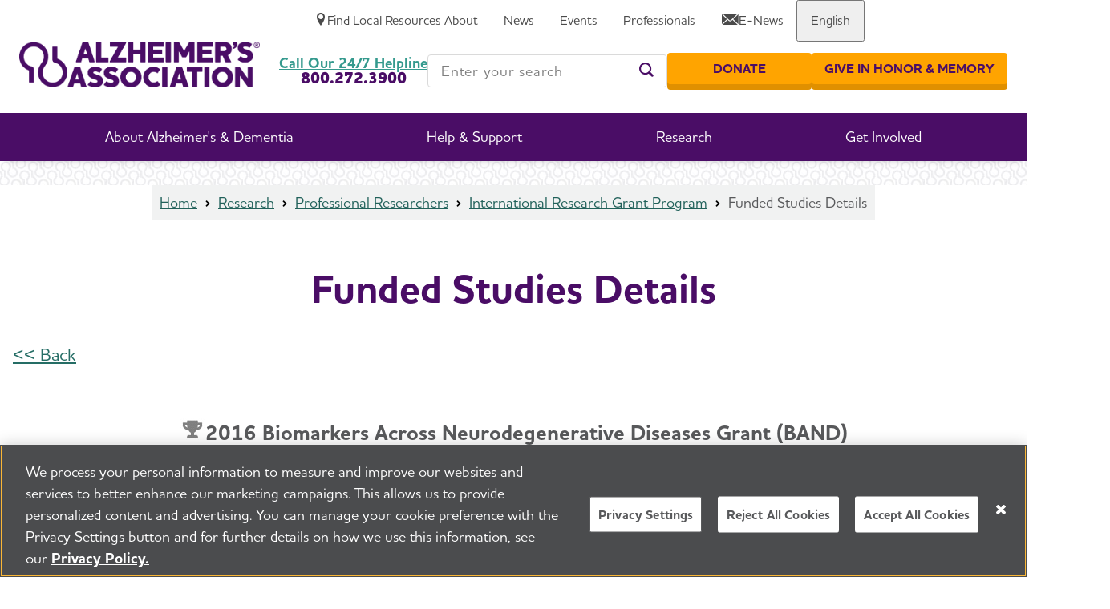

--- FILE ---
content_type: text/html; charset=utf-8
request_url: https://www.alz.org/research/for_researchers/grants/funded-studies-details?FundedStudyID=166
body_size: 22877
content:


<!DOCTYPE html>
<html class="" lang="en-US">
<head id="head">
    <meta charset="utf-8">
    <meta http-equiv="X-UA-Compatible" content="IE=edge">
    <meta name="viewport" content="width=device-width,initial-scale=1.0">
    <title>Funded Studies Details | Alzheimer&#x27;s Association</title>
    <link rel="canonical" href="https://www.alz.org/research/for_researchers/grants/funded-studies-details">
    <meta name="url" content="https://www.alz.org/research/for_researchers/grants/funded-studies-details">
    <meta name="Description" content="Review study abstracts of research grants funded by the Alzheimer&#x27;s Association International Research Grant Program.">
        <meta property="og:title" content="Funded Studies Details | Alzheimer&#x27;s Association">
        <meta property="og:description" content="Review study abstracts of research grants funded by the Alzheimer&#x27;s Association International Research Grant Program.">
        <meta property="og:image" content="https://www.alz.org/getmedia/da2a242a-c54e-4af7-9704-0c0fc2523cdb/alz-notagline-logo-ogmetaimage.jpg">
        <meta property="og:url" content="https://www.alz.org/research/for_researchers/grants/funded-studies-details">
        <meta property="og:site_name" content="Alzheimer&#x2019;s Association">
        <meta property="twitter:title" content="Funded Studies Details | Alzheimer&#x27;s Association">
        <meta property="twitter:description" content="Review study abstracts of research grants funded by the Alzheimer&#x27;s Association International Research Grant Program.">
        <meta property="twitter:image" content="https://www.alz.org/getmedia/da2a242a-c54e-4af7-9704-0c0fc2523cdb/alz-notagline-logo-ogmetaimage.jpg">
        <meta property="twitter:creator" content="@alzassociation">
        <meta property="twitter:site" content="@alzassociation">

    <meta name="twitter:card" content="summary" />


            <link rel="alternate" hreflang="en-us" href="https://www.alz.org/research/for_researchers/grants/funded-studies-details" />

		<link href="https://fonts.googleapis.com/css?family=Material&#x2B;Icons%7CMaterial&#x2B;Icons&#x2B;Outlined" rel="preload" as="style">
		<link href="https://fonts.googleapis.com/css?family=Material&#x2B;Icons%7CMaterial&#x2B;Icons&#x2B;Outlined" rel="stylesheet">
		<link rel="preload" href="/fonts/icons/icons.woff" as="font" crossorigin>
		<link rel="preload" href="/fonts/icons/alz-icons.eot" as="font" crossorigin>
		<link rel="preload" href="/fonts/HouschkaAltPro-Light.woff2" as="font" crossorigin>
		<link rel="preload" href="/fonts/HouschkaAltPro-Medium.woff2" as="font" crossorigin>
		<link rel="preload" href="/fonts/HouschkaAltPro-Bold.woff2" as="font" crossorigin>
		<link rel="preload" href="/fonts/HouschkaAltPro-ExtraBold.woff2" as="font" crossorigin>
		<link rel="preload" as="style" href="/index.css?v=fM9tb-i50lZrZIqJYYBhzHrFqWq5rH6rTdQb0IKC22E">
		<link rel="stylesheet" href="/index.css?v=fM9tb-i50lZrZIqJYYBhzHrFqWq5rH6rTdQb0IKC22E">
		<link rel="preload" href="/fonts/icons/icons.woff" as="font" crossorigin>

    
    
        
<!-- dataLayer Tracking for eCommerce 10/22/2019  -->
<script type="text/javascript">
var dataLayer = window.dataLayer = window.dataLayer || [];
</script>

<!-- Google Tag Manager -->
<script>(function(w,d,s,l,i){w[l]=w[l]||[];w[l].push({'gtm.start':
new Date().getTime(),event:'gtm.js'});var f=d.getElementsByTagName(s)[0],
j=d.createElement(s),dl=l!='dataLayer'?'&l='+l:'';j.async=true;j.src=
'https://www.googletagmanager.com/gtm.js?id='+i+dl;f.parentNode.insertBefore(j,f);
})(window,document,'script','dataLayer','GTM-9TLB');</script>
<!-- End Google Tag Manager -->


    <link rel="shortcut icon" type="image/jpg" href="https://www.alz.org/img/content-images/favicon.ico" />

<!-- Start VWO Async SmartCode --><!-- Add within head tags -->
<link href="https://dev.visualwebsiteoptimizer.com" rel="preconnect" /><script type="text/javascript" id="vwoCode">
window._vwo_code || (function() {
var account_id=756905,
version=2.0,
settings_tolerance=2000,
hide_element='body',
hide_element_style = 'opacity:0 !important;filter:alpha(opacity=0) !important;background:none !important',
/* DO NOT EDIT BELOW THIS LINE */
f=false,w=window,d=document,v=d.querySelector('#vwoCode'),cK='_vwo_'+account_id+'_settings',cc={};try{var c=JSON.parse(localStorage.getItem('_vwo_'+account_id+'_config'));cc=c&&typeof c==='object'?c:{}}catch(e){}var stT=cc.stT==='session'?w.sessionStorage:w.localStorage;code={use_existing_jquery:function(){return typeof use_existing_jquery!=='undefined'?use_existing_jquery:undefined},library_tolerance:function(){return typeof library_tolerance!=='undefined'?library_tolerance:undefined},settings_tolerance:function(){return cc.sT||settings_tolerance},hide_element_style:function(){return'{'+(cc.hES||hide_element_style)+'}'},hide_element:function(){return typeof cc.hE==='string'?cc.hE:hide_element},getVersion:function(){return version},finish:function(){if(!f){f=true;var e=d.getElementById('_vis_opt_path_hides');if(e)e.parentNode.removeChild(e)}},finished:function(){return f},load:function(e){var t=this.getSettings(),n=d.createElement('script'),i=this;if(t){n.textContent=t;d.getElementsByTagName('head')[0].appendChild(n);if(!w.VWO||VWO.caE){stT.removeItem(cK);i.load(e)}}else{n.fetchPriority='high';n.src=e;n.type='text/javascript';n.onerror=function(){_vwo_code.finish()};d.getElementsByTagName('head')[0].appendChild(n)}},getSettings:function(){try{var e=stT.getItem(cK);if(!e){return}e=JSON.parse(e);if(Date.now()>e.e){stT.removeItem(cK);return}return e.s}catch(e){return}},init:function(){if(d.URL.indexOf('__vwo_disable__')>-1)return;var e=this.settings_tolerance();w._vwo_settings_timer=setTimeout(function(){_vwo_code.finish();stT.removeItem(cK)},e);var t=d.currentScript,n=d.createElement('style'),i=this.hide_element(),r=t&&!t.async&&i?i+this.hide_element_style():'',c=d.getElementsByTagName('head')[0];n.setAttribute('id','_vis_opt_path_hides');v&&n.setAttribute('nonce',v.nonce);n.setAttribute('type','text/css');if(n.styleSheet)n.styleSheet.cssText=r;else n.appendChild(d.createTextNode(r));c.appendChild(n);this.load('https://dev.visualwebsiteoptimizer.com/j.php?a='+account_id+'&u='+encodeURIComponent(d.URL)+'&vn='+version)}};w._vwo_code=code;code.init();})();
</script>
<!-- End VWO Async SmartCode -->

<!-- Fundraise Up: world-class checkout experience for serious online fundraising -->
<script>(function(w,d,s,n,a){if(!w[n]){var l='call,catch,on,once,set,then,track'
.split(','),i,o=function(n){return'function'==typeof n?o.l.push([arguments])&&o
:function(){return o.l.push([n,arguments])&&o}},t=d.getElementsByTagName(s)[0],
j=d.createElement(s);j.async=!0;j.src='https://cdn.fundraiseup.com/widget/'+a;
t.parentNode.insertBefore(j,t);o.s=Date.now();o.v=4;o.h=w.location.href;o.l=[];
for(i=0;i<7;i++)o[l[i]]=o(l[i]);w[n]=o}
})(window,document,'script','FundraiseUp','AJGEZYBE');</script>
<!-- End Fundraise Up -->

    
    <style>
        @font-face {
            font-family: 'icons';
            src: url('/fonts/icons/icons.woff') format('woff'),
                url('/fonts/icons/icons.ttf') format('truetype'),
                url('/fonts/icons/icons.svg') format('svg');
            font-weight: normal;
            font-style: normal;
            font-display: block;
            font-display: swap;
        }
        //- ALZ icons from previous site
        @font-face {
            font-family: "alz-icon";
            src:url("/fonts/icons/alz-icons.eot");
            src:url("/fonts/icons/alz-icons.eot?#iefix") format("embedded-opentype"),
                url("/fonts/icons/alz-icons.woff") format("woff"),
                url("/fonts/icons/alz-icons.ttf") format("truetype"),
                url("/fonts/icons/alz-icons.svg#alz-icons") format("svg");
            font-weight: normal;
            font-style: normal;
            font-display: fallback;
        }
        
        @font-face {
            font-family: 'HouschkaAltPro';
            src:  url('/fonts/HouschkaAltPro-Light.eot?') format('eot'),
                    url('/fonts/HouschkaAltPro-Light.woff2') format('woff2'),
                    url('/fonts/HouschkaAltPro-Light.woff') format('woff');
            font-weight: 300;
            font-style: normal;
            font-display: fallback;
        }
        
        @font-face {
            font-family: "HouschkaAltPro";
            src:  url('/fonts/HouschkaAltPro-Medium.eot?') format('eot'),
                    url('/fonts/HouschkaAltPro-Medium.woff2') format('woff2'),
                    url('/fonts/HouschkaAltPro-Medium.woff') format('woff');
            font-weight: normal;
            font-style: normal;
            font-display: fallback;
        }
        
        @font-face {
            font-family: "HouschkaAltPro";
            src:  url('/fonts/HouschkaAltPro-Bold.eot?') format('eot'),
                    url('/fonts/HouschkaAltPro-Bold.woff2') format('woff2'),
                    url('/fonts/HouschkaAltPro-Bold.woff') format('woff');
            font-weight: bold;
            font-style: normal;
            font-display: fallback;
        }
        
        @font-face {
            font-family: "HouschkaAltPro";
            src:  url('/fonts/HouschkaAltPro-ExtraBold.eot?') format('eot'),
                    url('/fonts/HouschkaAltPro-ExtraBold.woff2') format('woff2'),
                    url('/fonts/HouschkaAltPro-ExtraBold.woff') format('woff');
            font-weight: 800;
            font-style: normal;
            font-display: fallback;
        }
    </style>
<script type="text/javascript">!function(T,l,y){var S=T.location,k="script",D="instrumentationKey",C="ingestionendpoint",I="disableExceptionTracking",E="ai.device.",b="toLowerCase",w="crossOrigin",N="POST",e="appInsightsSDK",t=y.name||"appInsights";(y.name||T[e])&&(T[e]=t);var n=T[t]||function(d){var g=!1,f=!1,m={initialize:!0,queue:[],sv:"5",version:2,config:d};function v(e,t){var n={},a="Browser";return n[E+"id"]=a[b](),n[E+"type"]=a,n["ai.operation.name"]=S&&S.pathname||"_unknown_",n["ai.internal.sdkVersion"]="javascript:snippet_"+(m.sv||m.version),{time:function(){var e=new Date;function t(e){var t=""+e;return 1===t.length&&(t="0"+t),t}return e.getUTCFullYear()+"-"+t(1+e.getUTCMonth())+"-"+t(e.getUTCDate())+"T"+t(e.getUTCHours())+":"+t(e.getUTCMinutes())+":"+t(e.getUTCSeconds())+"."+((e.getUTCMilliseconds()/1e3).toFixed(3)+"").slice(2,5)+"Z"}(),iKey:e,name:"Microsoft.ApplicationInsights."+e.replace(/-/g,"")+"."+t,sampleRate:100,tags:n,data:{baseData:{ver:2}}}}var h=d.url||y.src;if(h){function a(e){var t,n,a,i,r,o,s,c,u,p,l;g=!0,m.queue=[],f||(f=!0,t=h,s=function(){var e={},t=d.connectionString;if(t)for(var n=t.split(";"),a=0;a<n.length;a++){var i=n[a].split("=");2===i.length&&(e[i[0][b]()]=i[1])}if(!e[C]){var r=e.endpointsuffix,o=r?e.location:null;e[C]="https://"+(o?o+".":"")+"dc."+(r||"services.visualstudio.com")}return e}(),c=s[D]||d[D]||"",u=s[C],p=u?u+"/v2/track":d.endpointUrl,(l=[]).push((n="SDK LOAD Failure: Failed to load Application Insights SDK script (See stack for details)",a=t,i=p,(o=(r=v(c,"Exception")).data).baseType="ExceptionData",o.baseData.exceptions=[{typeName:"SDKLoadFailed",message:n.replace(/\./g,"-"),hasFullStack:!1,stack:n+"\nSnippet failed to load ["+a+"] -- Telemetry is disabled\nHelp Link: https://go.microsoft.com/fwlink/?linkid=2128109\nHost: "+(S&&S.pathname||"_unknown_")+"\nEndpoint: "+i,parsedStack:[]}],r)),l.push(function(e,t,n,a){var i=v(c,"Message"),r=i.data;r.baseType="MessageData";var o=r.baseData;return o.message='AI (Internal): 99 message:"'+("SDK LOAD Failure: Failed to load Application Insights SDK script (See stack for details) ("+n+")").replace(/\"/g,"")+'"',o.properties={endpoint:a},i}(0,0,t,p)),function(e,t){if(JSON){var n=T.fetch;if(n&&!y.useXhr)n(t,{method:N,body:JSON.stringify(e),mode:"cors"});else if(XMLHttpRequest){var a=new XMLHttpRequest;a.open(N,t),a.setRequestHeader("Content-type","application/json"),a.send(JSON.stringify(e))}}}(l,p))}function i(e,t){f||setTimeout(function(){!t&&m.core||a()},500)}var e=function(){var n=l.createElement(k);n.src=h;var e=y[w];return!e&&""!==e||"undefined"==n[w]||(n[w]=e),n.onload=i,n.onerror=a,n.onreadystatechange=function(e,t){"loaded"!==n.readyState&&"complete"!==n.readyState||i(0,t)},n}();y.ld<0?l.getElementsByTagName("head")[0].appendChild(e):setTimeout(function(){l.getElementsByTagName(k)[0].parentNode.appendChild(e)},y.ld||0)}try{m.cookie=l.cookie}catch(p){}function t(e){for(;e.length;)!function(t){m[t]=function(){var e=arguments;g||m.queue.push(function(){m[t].apply(m,e)})}}(e.pop())}var n="track",r="TrackPage",o="TrackEvent";t([n+"Event",n+"PageView",n+"Exception",n+"Trace",n+"DependencyData",n+"Metric",n+"PageViewPerformance","start"+r,"stop"+r,"start"+o,"stop"+o,"addTelemetryInitializer","setAuthenticatedUserContext","clearAuthenticatedUserContext","flush"]),m.SeverityLevel={Verbose:0,Information:1,Warning:2,Error:3,Critical:4};var s=(d.extensionConfig||{}).ApplicationInsightsAnalytics||{};if(!0!==d[I]&&!0!==s[I]){var c="onerror";t(["_"+c]);var u=T[c];T[c]=function(e,t,n,a,i){var r=u&&u(e,t,n,a,i);return!0!==r&&m["_"+c]({message:e,url:t,lineNumber:n,columnNumber:a,error:i}),r},d.autoExceptionInstrumented=!0}return m}(y.cfg);function a(){y.onInit&&y.onInit(n)}(T[t]=n).queue&&0===n.queue.length?(n.queue.push(a),n.trackPageView({})):a()}(window,document,{
src: "https://js.monitor.azure.com/scripts/b/ai.2.min.js", // The SDK URL Source
crossOrigin: "anonymous", 
cfg: { // Application Insights Configuration
    connectionString: 'InstrumentationKey=9e9b69c6-1548-4a88-a0bf-663f6caa6066;IngestionEndpoint=https://centralus-2.in.applicationinsights.azure.com/;LiveEndpoint=https://centralus.livediagnostics.monitor.azure.com/;ApplicationId=27997a72-876b-47d9-a28a-9f40fce2ee2a'
}});</script></head>
<body class="">
      <!-- Google Tag Manager (noscript) -->
<noscript><iframe src="https://www.googletagmanager.com/ns.html?id=GTM-9TLB"
height="0" width="0" style="display:none;visibility:hidden"></iframe></noscript>
<!-- End Google Tag Manager (noscript) -->
    <div class="page">

        	<a class="nav-skip" href="#content" aria-label="Skip To Content">Skip to Content</a>

            
<app-header class="header">
    <header class="header__inner">
        


<nav class="header__util">
    <div class="header__util-local">
        <a class="header__util-local-edit" href="https://www.alz.org/chapter-search" data-analytics-control="Top Header Menu" data-analytics-controlid="Change your Chapter" aria-label="Change your Chapter">
            <i class="glyph-pencil header__util-local-icon"></i>
        </a>
        <a class="header__util-local-link" href="https://www.alz.org/chapter-search" data-analytics-control="Top Header Menu" data-analytics-controlid="Find Local Resources" aria-label="Find Local Resources">
            <i class="glyph-location header__util-local-icon"></i>
            <span>Find Local Resources</span>
        </a>
    </div>
    <ul class="header__util-list">
                <li class="header__util-item">
                        <a class="header__util-label" data-analytics-control="Top Header Menu" data-analytics-controlid="About" href="/about" aria-label="About" >
                            <span>About</span>
                        </a>
                </li>
                <li class="header__util-item">
                        <a class="header__util-label" data-analytics-control="Top Header Menu" data-analytics-controlid="News" href="/news" aria-label="News" >
                            <span>News</span>
                        </a>
                </li>
                <li class="header__util-item">
                        <a class="header__util-label" data-analytics-control="Top Header Menu" data-analytics-controlid="Events" href="/events" aria-label="Events" >
                            <span>Events</span>
                        </a>
                </li>
                <li class="header__util-item">
                        <a class="header__util-label" data-analytics-control="Top Header Menu" data-analytics-controlid="Professionals" href="/professionals" aria-label="Professionals" >
                            <span>Professionals</span>
                        </a>
                </li>
                <li class="header__util-item">
                        <a class="header__util-label" data-analytics-control="Top Header Menu" data-analytics-controlid="E-News" href="/e-news" aria-label="E-News" >
                                <i class="glyph-mail" aria-hidden="true"></i>
                            <span>E-News</span>
                        </a>
                </li>
            <li class="header__util-item">
                <button class="header__util-label"><span>English</span></button>
                <div class="header__util-menu">
                    <button class="header__nav-back" tabindex="-1"><span>English</span></button>
                            <a class="header__util-menu-link" data-analytics-control="Top Header Menu" data-analytics-controlid="English" href="/research/for_researchers/grants/funded-studies-details" tabindex="-1">English</a>
                            <a class="header__util-menu-link" data-analytics-control="Top Header Menu" data-analytics-controlid="Spanish" href="/es-MX/reciba-ayuda-en-espanol" tabindex="-1">Spanish</a>
                </div>
            </li>
    </ul>
</nav>

        <button class="header__toggle" aria-label="Toggle Menu">
          <i class="glyph-menu-lines"></i>
          <i class="glyph-remove"></i>
          <span>Menu</span>
          <span>Close</span>
        </button>
        <div class="header__logo">
            <a class="header__logo-link" href="/" aria-label="Return to the home page" data-analytics-control="Logo" data-analytics-controlid="Alzheimer's Association - Logo">
                <img class="header__logo-img" src="https://www.alz.org/getmedia/9835cc37-036e-4930-b77d-467a25c9db31/alz-stacked-rgb.png" alt="Return to the home page" fetchpriority="high" height="57" width="300" style="--height: 57; --width: 300;">
            </a>
        </div>
        <nav class="header__nav">
    <ul class="header__nav-list">
                
<li class="header__nav-item header__nav-item--feature">
    <button class="header__nav-label">
        <span>About Alzheimer&#x27;s &amp; Dementia</span>
    </button>

    <div class="header__nav-menu">
        <button class="header__nav-close"><i class="glyph-remove"></i><span>Close</span></button>
        <button class="header__nav-back"><span>Go Back</span></button>
        <div class="header__nav-label header__nav-label--mobile">
            <span>About Alzheimer&#x27;s &amp; Dementia</span>
        </div>
        <div class="header__nav-grid">
                    <div class="header__nav-grid-cell">
                        <div class="header__nav-grid-content">
                            <div class="header__nav-group">
                                        <a class="header__nav-group-title" data-analytics-control="Header Menu" data-analytics-controlid="About Alzheimer&#x27;s &amp; Dementia" href="/alzheimers-dementia" aria-label="About Alzheimer&#x27;s &amp; Dementia">About Alzheimer&#x27;s &amp; Dementia</a>
                                <ul class="header__nav-group-list">
                                        <li class="header__nav-group-item">
                                                <a class="header__nav-group-link" data-analytics-control="Header Menu" data-analytics-controlid="Know the Early Signs of Alzheimer&#x27;s " href="/alzheimers-dementia/10_signs" aria-label="Know the Early Signs of Alzheimer&#x27;s " >
                                                    Know the Early Signs of Alzheimer&#x27;s 
                                                </a>
                                        </li>
                                        <li class="header__nav-group-item">
                                                <a class="header__nav-group-link" data-analytics-control="Header Menu" data-analytics-controlid="What is Alzheimer&#x27;s Disease?" href="/alzheimers-dementia/what-is-alzheimers" aria-label="What is Alzheimer&#x27;s Disease?" >
                                                    What is Alzheimer&#x27;s Disease?
                                                </a>
                                        </li>
                                        <li class="header__nav-group-item">
                                                <a class="header__nav-group-link" data-analytics-control="Header Menu" data-analytics-controlid="What is Dementia?" href="/alzheimers-dementia/what-is-dementia" aria-label="What is Dementia?" >
                                                    What is Dementia?
                                                </a>
                                        </li>
                                        <li class="header__nav-group-item">
                                                <a class="header__nav-group-link" data-analytics-control="Header Menu" data-analytics-controlid="Alzheimer&#x27;s Disease vs. Dementia" href="/alzheimers-dementia/difference-between-dementia-and-alzheimer-s" aria-label="Alzheimer&#x27;s Disease vs. Dementia" >
                                                    Alzheimer&#x27;s Disease vs. Dementia
                                                </a>
                                        </li>
                                        <li class="header__nav-group-item">
                                                <a class="header__nav-group-link" data-analytics-control="Header Menu" data-analytics-controlid="Assessing Symptoms &amp; Seeking Help" href="/alzheimers-dementia/memory-loss-concerns" aria-label="Assessing Symptoms &amp; Seeking Help" >
                                                    Assessing Symptoms &amp; Seeking Help
                                                </a>
                                        </li>
                                        <li class="header__nav-group-item">
                                                <a class="header__nav-group-link" data-analytics-control="Header Menu" data-analytics-controlid="10 Steps to Approach Memory Concerns in Others" href="/alzheimers-dementia/10-steps" aria-label="10 Steps to Approach Memory Concerns in Others" >
                                                    10 Steps to Approach Memory Concerns in Others
                                                </a>
                                        </li>
                                        <li class="header__nav-group-item">
                                                <a class="header__nav-group-link" data-analytics-control="Header Menu" data-analytics-controlid="How is Alzheimer&#x27;s Disease Diagnosed?" href="/alzheimers-dementia/diagnosis" aria-label="How is Alzheimer&#x27;s Disease Diagnosed?" >
                                                    How is Alzheimer&#x27;s Disease Diagnosed?
                                                </a>
                                        </li>
                                        <li class="header__nav-group-item">
                                                <a class="header__nav-group-link" data-analytics-control="Header Menu" data-analytics-controlid="Stages of Alzheimer&#x27;s" href="/alzheimers-dementia/stages" aria-label="Stages of Alzheimer&#x27;s" >
                                                    Stages of Alzheimer&#x27;s
                                                </a>
                                        </li>
                                        <li class="header__nav-group-item">
                                                <a class="header__nav-group-link" data-analytics-control="Header Menu" data-analytics-controlid="Research &amp; Progress" href="/alzheimers-dementia/research-and-progress" aria-label="Research &amp; Progress" >
                                                    Research &amp; Progress
                                                </a>
                                        </li>
                                        <li class="header__nav-group-item">
                                                <a class="header__nav-group-link" data-analytics-control="Header Menu" data-analytics-controlid="Treatments &amp; Medications" href="/alzheimers-dementia/treatments" aria-label="Treatments &amp; Medications" >
                                                    Treatments &amp; Medications
                                                </a>
                                        </li>
                                        <li class="header__nav-group-item">
                                                <a class="header__nav-group-link" data-analytics-control="Header Menu" data-analytics-controlid="Alzheimer&#x27;s Disease Facts &amp; Figures" href="/alzheimers-dementia/facts-figures" aria-label="Alzheimer&#x27;s Disease Facts &amp; Figures" >
                                                    Alzheimer&#x27;s Disease Facts &amp; Figures
                                                </a>
                                        </li>
                                        <li class="header__nav-group-item">
                                                <a class="header__nav-group-link" data-analytics-control="Header Menu" data-analytics-controlid="Now is the Best Time to Talk About Alzheimer&#x27;s Together" href="/alzheimers-dementia/timetotalk" aria-label="Now is the Best Time to Talk About Alzheimer&#x27;s Together" >
                                                    Now is the Best Time to Talk About Alzheimer&#x27;s Together
                                                </a>
                                        </li>
                                </ul>
                            </div>
                        </div>
                    </div>
                    <div class="header__nav-grid-cell">
                        <div class="header__nav-grid-content">
                            <div class="header__nav-group">
                                          <span class="xs:hidden sm:hidden md:hidden header__nav-group-title">&nbsp;</span>
                                <ul class="header__nav-group-list">
                                </ul>
                            </div>
                        </div>
                    </div>

<div class="header__nav-grid-cell header__nav-grid-cell--feature">
    <div class="header__nav-grid-content">
            <app-feature class="feature feature--nav">
				<a 
					class="feature__media" 
					aria-label="Make twice the impact. Donate now." 
					href="?form=FUNWYTZVESJ" 
					 
					data-analytics-control="MegamenuPromo-AlzDem" 
					data-analytics-controlid="January Web-Only 50k Match"
				>
                    <picture class="feature__image">
                        <source media="(min-width: 800px)" alt="Make twice the impact. Donate now." loading="lazy" srcset="https://www.alz.org/getmedia/ad3e1444-a405-41dd-ae21-916d77c9f8b7/dm-megamenu-make-2x-the-impact-donate-now.jpg?width=400&amp;height=225&amp;ext=.jpg" width="1280" height="720">
                        <img alt="Make twice the impact. Donate now." loading="lazy" style="--width: 1280; --height: 720;" src="https://www.alz.org/getmedia/ad3e1444-a405-41dd-ae21-916d77c9f8b7/dm-megamenu-make-2x-the-impact-donate-now.jpg?width=400&amp;height=225&amp;ext=.jpg width="1280" height="720">
                    </picture>
                </a>
            </app-feature>
    </div>
</div>
        </div>
    </div>
</li>

                
<li class="header__nav-item header__nav-item--feature">
    <button class="header__nav-label">
        <span>Help &amp; Support</span>
    </button>

    <div class="header__nav-menu">
        <button class="header__nav-close"><i class="glyph-remove"></i><span>Close</span></button>
        <button class="header__nav-back"><span>Go Back</span></button>
        <div class="header__nav-label header__nav-label--mobile">
            <span>Help &amp; Support</span>
        </div>
        <div class="header__nav-grid">
                    <div class="header__nav-grid-cell">
                        <div class="header__nav-grid-content">
                            <div class="header__nav-group">
                                        <a class="header__nav-group-title" data-analytics-control="Header Menu" data-analytics-controlid="Help &amp; Support" href="/help-support" aria-label="Help &amp; Support">Help &amp; Support</a>
                                <ul class="header__nav-group-list">
                                        <li class="header__nav-group-item">
                                                <a class="header__nav-group-link" data-analytics-control="Header Menu" data-analytics-controlid="I Have Alzheimer&#x27;s" href="/help-support/i-have-alz" aria-label="I Have Alzheimer&#x27;s" >
                                                    I Have Alzheimer&#x27;s
                                                </a>
                                        </li>
                                        <li class="header__nav-group-item">
                                                <a class="header__nav-group-link" data-analytics-control="Header Menu" data-analytics-controlid="Caregiving" href="/help-support/caregiving" aria-label="Caregiving" >
                                                    Caregiving
                                                </a>
                                        </li>
                                        <li class="header__nav-group-item">
                                                <a class="header__nav-group-link" data-analytics-control="Header Menu" data-analytics-controlid="Resources" href="/help-support/resources" aria-label="Resources" >
                                                    Resources
                                                </a>
                                        </li>
                                        <li class="header__nav-group-item">
                                                <a class="header__nav-group-link" data-analytics-control="Header Menu" data-analytics-controlid="Brain Health" href="/help-support/brain_health" aria-label="Brain Health" >
                                                    Brain Health
                                                </a>
                                        </li>
                                        <li class="header__nav-group-item">
                                                <a class="header__nav-group-link" data-analytics-control="Header Menu" data-analytics-controlid="Find Community Support" href="/help-support/community" aria-label="Find Community Support" >
                                                    Find Community Support
                                                </a>
                                        </li>
                                        <li class="header__nav-group-item">
                                                <a class="header__nav-group-link" data-analytics-control="Header Menu" data-analytics-controlid="24/7 Helpline" href="/help-support/resources/helpline" aria-label="24/7 Helpline" >
                                                    24/7 Helpline
                                                </a>
                                        </li>
                                </ul>
                            </div>
                        </div>
                    </div>

<div class="header__nav-grid-cell header__nav-grid-cell--feature">
    <div class="header__nav-grid-content">
            <app-feature class="feature feature--nav">
				<a 
					class="feature__media" 
					aria-label="Make twice the impact. Donate now." 
					href="?form=FUNWYTZVESJ" 
					 
					data-analytics-control="MegamenuPromo-HelpSupport" 
					data-analytics-controlid="January Web-Only 50k Match"
				>
                    <picture class="feature__image">
                        <source media="(min-width: 800px)" alt="Make twice the impact. Donate now." loading="lazy" srcset="https://www.alz.org/getmedia/ad3e1444-a405-41dd-ae21-916d77c9f8b7/dm-megamenu-make-2x-the-impact-donate-now.jpg?width=400&amp;height=225&amp;ext=.jpg" width="1280" height="720">
                        <img alt="Make twice the impact. Donate now." loading="lazy" style="--width: 1280; --height: 720;" src="https://www.alz.org/getmedia/ad3e1444-a405-41dd-ae21-916d77c9f8b7/dm-megamenu-make-2x-the-impact-donate-now.jpg?width=400&amp;height=225&amp;ext=.jpg width="1280" height="720">
                    </picture>
                </a>
            </app-feature>
    </div>
</div>
        </div>
    </div>
</li>

                
<li class="header__nav-item header__nav-item--feature">
    <button class="header__nav-label">
        <span>Research</span>
    </button>

    <div class="header__nav-menu">
        <button class="header__nav-close"><i class="glyph-remove"></i><span>Close</span></button>
        <button class="header__nav-back"><span>Go Back</span></button>
        <div class="header__nav-label header__nav-label--mobile">
            <span>Research</span>
        </div>
        <div class="header__nav-grid">
                    <div class="header__nav-grid-cell">
                        <div class="header__nav-grid-content">
                            <div class="header__nav-group">
                                        <a class="header__nav-group-title" data-analytics-control="Header Menu" data-analytics-controlid="Research" href="/research" aria-label="Research">Research</a>
                                <ul class="header__nav-group-list">
                                        <li class="header__nav-group-item">
                                                <a class="header__nav-group-link" data-analytics-control="Header Menu" data-analytics-controlid="Research &amp; Progress" href="/alzheimers-dementia/research-and-progress" aria-label="Research &amp; Progress" >
                                                    Research &amp; Progress
                                                </a>
                                        </li>
                                        <li class="header__nav-group-item">
                                                <a class="header__nav-group-link" data-analytics-control="Header Menu" data-analytics-controlid="For Professional Researchers" href="/research/for_researchers" aria-label="For Professional Researchers" >
                                                    For Professional Researchers
                                                </a>
                                        </li>
                                </ul>
                            </div>
                        </div>
                    </div>

<div class="header__nav-grid-cell header__nav-grid-cell--feature">
    <div class="header__nav-grid-content">
            <app-feature class="feature feature--nav">
				<a 
					class="feature__media" 
					aria-label="Make twice the impact. Donate now." 
					href="?form=FUNWYTZVESJ" 
					 
					data-analytics-control="MegamenuPromo-Research" 
					data-analytics-controlid="January Web-Only 50k Match"
				>
                    <picture class="feature__image">
                        <source media="(min-width: 800px)" alt="Make twice the impact. Donate now." loading="lazy" srcset="https://www.alz.org/getmedia/ad3e1444-a405-41dd-ae21-916d77c9f8b7/dm-megamenu-make-2x-the-impact-donate-now.jpg?width=400&amp;height=225&amp;ext=.jpg" width="1280" height="720">
                        <img alt="Make twice the impact. Donate now." loading="lazy" style="--width: 1280; --height: 720;" src="https://www.alz.org/getmedia/ad3e1444-a405-41dd-ae21-916d77c9f8b7/dm-megamenu-make-2x-the-impact-donate-now.jpg?width=400&amp;height=225&amp;ext=.jpg width="1280" height="720">
                    </picture>
                </a>
            </app-feature>
    </div>
</div>
        </div>
    </div>
</li>

                
<li class="header__nav-item header__nav-item--feature">
    <button class="header__nav-label">
        <span>Get Involved</span>
    </button>

    <div class="header__nav-menu">
        <button class="header__nav-close"><i class="glyph-remove"></i><span>Close</span></button>
        <button class="header__nav-back"><span>Go Back</span></button>
        <div class="header__nav-label header__nav-label--mobile">
            <span>Get Involved</span>
        </div>
        <div class="header__nav-grid">
                    <div class="header__nav-grid-cell">
                        <div class="header__nav-grid-content">
                            <div class="header__nav-group">
                                        <a class="header__nav-group-title" data-analytics-control="Header Menu" data-analytics-controlid="Get Involved" href="/get-involved-now" aria-label="Get Involved">Get Involved</a>
                                <ul class="header__nav-group-list">
                                        <li class="header__nav-group-item">
                                                <a class="header__nav-group-link" data-analytics-control="Header Menu" data-analytics-controlid="Participate in an Event" href="/get-involved-now/fundraising_events" aria-label="Participate in an Event" >
                                                    Participate in an Event
                                                </a>
                                        </li>
                                        <li class="header__nav-group-item">
                                                <a class="header__nav-group-link" data-analytics-control="Header Menu" data-analytics-controlid="Make a Donation" href="/get-involved-now/donate" aria-label="Make a Donation" >
                                                    Make a Donation
                                                </a>
                                        </li>
                                        <li class="header__nav-group-item">
                                                <a class="header__nav-group-link" data-analytics-control="Header Menu" data-analytics-controlid="Volunteer" href="/get-involved-now/volunteer" aria-label="Volunteer" >
                                                    Volunteer
                                                </a>
                                        </li>
                                        <li class="header__nav-group-item">
                                                <a class="header__nav-group-link" data-analytics-control="Header Menu" data-analytics-controlid="Become an Advocate" href="/get-involved-now/advocate" aria-label="Become an Advocate" >
                                                    Become an Advocate
                                                </a>
                                        </li>
                                        <li class="header__nav-group-item">
                                                <a class="header__nav-group-link" data-analytics-control="Header Menu" data-analytics-controlid="Planned Giving" href="/get-involved-now/planned-giving" aria-label="Planned Giving" >
                                                    Planned Giving
                                                </a>
                                        </li>
                                        <li class="header__nav-group-item">
                                                <a class="header__nav-group-link" data-analytics-control="Header Menu" data-analytics-controlid="Tribute Pages" href="/get-involved-now/tribute-pages" aria-label="Tribute Pages" >
                                                    Tribute Pages
                                                </a>
                                        </li>
                                        <li class="header__nav-group-item">
                                                <a class="header__nav-group-link" data-analytics-control="Header Menu" data-analytics-controlid="Other Ways to Give" href="/get-involved-now/other_ways_to_give" aria-label="Other Ways to Give" >
                                                    Other Ways to Give
                                                </a>
                                        </li>
                                        <li class="header__nav-group-item">
                                                <a class="header__nav-group-link" data-analytics-control="Header Menu" data-analytics-controlid="Shop for the Cause" href="https://shop.alz.org" aria-label="Shop for the Cause"  target='_blank' rel='noopener noreferrer' >
                                                    Shop for the Cause
                                                </a>
                                        </li>
                                        <li class="header__nav-group-item">
                                                <a class="header__nav-group-link" data-analytics-control="Header Menu" data-analytics-controlid="Partners &amp; Sponsors" href="/get-involved-now/our-partners-sponsors" aria-label="Partners &amp; Sponsors" >
                                                    Partners &amp; Sponsors
                                                </a>
                                        </li>
                                </ul>
                            </div>
                        </div>
                    </div>

<div class="header__nav-grid-cell header__nav-grid-cell--feature">
    <div class="header__nav-grid-content">
            <app-feature class="feature feature--nav">
				<a 
					class="feature__media" 
					aria-label="Make twice the impact. Donate now." 
					href="?form=FUNWYTZVESJ" 
					 
					data-analytics-control="MegamenuPromo-GetInvolved" 
					data-analytics-controlid="January Web-Only 50k Match"
				>
                    <picture class="feature__image">
                        <source media="(min-width: 800px)" alt="Make twice the impact. Donate now." loading="lazy" srcset="https://www.alz.org/getmedia/ad3e1444-a405-41dd-ae21-916d77c9f8b7/dm-megamenu-make-2x-the-impact-donate-now.jpg?width=400&amp;height=225&amp;ext=.jpg" width="1280" height="720">
                        <img alt="Make twice the impact. Donate now." loading="lazy" style="--width: 1280; --height: 720;" src="https://www.alz.org/getmedia/ad3e1444-a405-41dd-ae21-916d77c9f8b7/dm-megamenu-make-2x-the-impact-donate-now.jpg?width=400&amp;height=225&amp;ext=.jpg width="1280" height="720">
                    </picture>
                </a>
            </app-feature>
    </div>
</div>
        </div>
    </div>
</li>

    </ul>
</nav>


        <div class="header__drawer">
            <div class="header__drawer-inner">
                <ul class="header__drawer-list"></ul>
            </div>
        </div>
        <div class="header__tools">
            <div class="header__callout">
                <a class="url" data-analytics-control="Helpline" data-analytics-controlid="800.272.3900" href="/help-support/resources/helpline">Call Our 24/7 Helpline</a> 
                <a class="tel" data-analytics-control="Helpline" data-analytics-controlid="800.272.3900" href="tel:8002723900">800.272.3900</a>
                <span class="tel">800.272.3900</span>
            </div>
            <form class="header__search" action="/search" method="get">
              <label class="sr-only" for="headerSearchInput">Enter your search</label>
              <input id="headerSearchInput" class="header__search-input" type="search" name="query" placeholder="Enter your search" value="">
              <button class="header__search-submit" type="submit"><span class="hideVisually">Enter your search</span><i class="glyph-search"></i></button>
            </form>
            <div class="header__btns">
                    <a class="btn mobile" href="?form=FUNXNDBNWRP" data-analytics-control="Donate" data-analytics-controlid="$DonateMobile"  aria-label="$ Donate"><span>$ Donate</span></a>
                    <a class="btn desktop" href="?form=FUNDHYMMBXU" data-analytics-control="Donate" data-analytics-controlid="Donate"  aria-label="Donate"><span>Donate</span></a>
                    <a class="btn desktop" href="?form=FUNSTKLFHDM" data-analytics-control="Donate" data-analytics-controlid="GIVEINHONOR&amp;MEMORY"  aria-label="GIVE IN HONOR &amp; MEMORY"><span>GIVE IN HONOR &amp; MEMORY</span></a>
            </div>
        </div>
    </header>
</app-header>

            <main class="tab-content" id="content">
                


<link rel="stylesheet" href="/custom_apps/css/app.css" />
<link rel="stylesheet" href="/custom_apps/Grants/css/style.css" />

<script type="text/javascript" src="/custom_apps/jquery_custom/jquery.min.js"></script>
<script type="text/javascript" src="/custom_apps/jquery-ui_custom/jquery-ui.js"></script>
<script type="text/javascript" src="/custom_apps/js-cookie_custom/js.cookie.min.js"></script>
<script type="text/javascript" src="/custom_apps/scripts/app.js"></script>

<style type="text/css">
    @font-face {
        font-family: "alz-icon";
        src: url("/fonts/icons/alz-icons.eot");
        src: url("/fonts/icons/alz-icons.eot?#iefix") format("embedded-opentype"), url("/fonts/icons/alz-icons.woff") format("woff"), url("/fonts/icons/alz-icons.ttf") format("truetype"), url("/fonts/icons/alz-icons.svg#alz-icons") format("svg");
        font-weight: normal;
        font-style: normal;
        font-display: fallback;
    }
</style>


    


<section>
        


    
<app-title class="app-title app-title--sticky">
    <div class="app-title__inner">
            <div class="app-title__content">
                <h1 class="app-title__heading">Funded Studies Details</h1>
            </div>
        <div class="app-title__share">
            <app-share class="app-share app-share--toggle">
                    <div class="app-share__label">Share or print this page</div>
                <div class="app-share__list">
                        <a class="app-share__link glyph-facebook facebook-trigger" data-analytics-control="Social Bar" data-analytics-controlid="Facebook" href="#" target="_blank" aria-label="Share to Facebook" data-text="Review study abstracts of research grants funded by the Alzheimer&#x27;s Association International Research Grant Program."></a>
                        <a class="app-share__link glyph-x twitter-trigger" data-analytics-control="Social Bar" data-analytics-controlid="X" href="#" target="_blank" aria-label="Share on X" data-text="Review study abstracts of research grants funded by the Alzheimer&#x27;s Association International Research Grant Program."></a>
                        <a class="app-share__link glyph-bluesky bluesky-trigger" data-analytics-control="Social Bar" data-analytics-controlid="Bluesky" href="#" target="_blank" aria-label="Share on Bluesky" data-text="Funded Studies Details"></a>
                        <a class="app-share__link glyph-print print-trigger" href="#" data-analytics-control="Social Bar" data-analytics-controlid="Print" aria-label="Print"></a>
                        <a class="app-share__link glyph-bookmark bookmark-trigger" href="#" rel="sidebar" data-analytics-control="Social Bar" data-analytics-controlid="Bookmark" aria-label="Bookmark"></a>
                </div>
            </app-share>
        </div>
    </div>
    <div class="app-title__progress-bar">
        <div class="app-title__progress"></div>
    </div>
</app-title>

    <div class="section__inner">
            
    <app-breadcrumbs class="breadcrumbs" component="">
        <nav class="breadcrumbs__nav">
            <ol class="breadcrumbs__inner">
                <li class="breadcrumbs__nav-item" >
                    <span class="breadcrumbs__sep" aria-hidden="true">
                    </span>

                        <a href="/">Home</a>
                </li>
                <li class="breadcrumbs__nav-item" >
                    <span class="breadcrumbs__sep" aria-hidden="true">
                            <svg xmlns="http://www.w3.org/2000/svg" height="1em" viewbox="0 0 256 512">
                                <path d="M224.3 273l-136 136c-9.4 9.4-24.6 9.4-33.9 0l-22.6-22.6c-9.4-9.4-9.4-24.6 0-33.9l96.4-96.4-96.4-96.4c-9.4-9.4-9.4-24.6 0-33.9L54.3 103c9.4-9.4 24.6-9.4 33.9 0l136 136c9.5 9.4 9.5 24.6.1 34z"></path>
                            </svg>
                    </span>

                        <a href="/research">Research</a>
                </li>
                <li class="breadcrumbs__nav-item" >
                    <span class="breadcrumbs__sep" aria-hidden="true">
                            <svg xmlns="http://www.w3.org/2000/svg" height="1em" viewbox="0 0 256 512">
                                <path d="M224.3 273l-136 136c-9.4 9.4-24.6 9.4-33.9 0l-22.6-22.6c-9.4-9.4-9.4-24.6 0-33.9l96.4-96.4-96.4-96.4c-9.4-9.4-9.4-24.6 0-33.9L54.3 103c9.4-9.4 24.6-9.4 33.9 0l136 136c9.5 9.4 9.5 24.6.1 34z"></path>
                            </svg>
                    </span>

                        <a href="/research/for_researchers">Professional Researchers</a>
                </li>
                <li class="breadcrumbs__nav-item" >
                    <span class="breadcrumbs__sep" aria-hidden="true">
                            <svg xmlns="http://www.w3.org/2000/svg" height="1em" viewbox="0 0 256 512">
                                <path d="M224.3 273l-136 136c-9.4 9.4-24.6 9.4-33.9 0l-22.6-22.6c-9.4-9.4-9.4-24.6 0-33.9l96.4-96.4-96.4-96.4c-9.4-9.4-9.4-24.6 0-33.9L54.3 103c9.4-9.4 24.6-9.4 33.9 0l136 136c9.5 9.4 9.5 24.6.1 34z"></path>
                            </svg>
                    </span>

                        <a href="/research/for_researchers/grants">International Research Grant Program</a>
                </li>
                <li class="breadcrumbs__nav-current" aria-current=location>
                    <span class="breadcrumbs__sep" aria-hidden="true">
                            <svg xmlns="http://www.w3.org/2000/svg" height="1em" viewbox="0 0 256 512">
                                <path d="M224.3 273l-136 136c-9.4 9.4-24.6 9.4-33.9 0l-22.6-22.6c-9.4-9.4-9.4-24.6 0-33.9l96.4-96.4-96.4-96.4c-9.4-9.4-9.4-24.6 0-33.9L54.3 103c9.4-9.4 24.6-9.4 33.9 0l136 136c9.5 9.4 9.5 24.6.1 34z"></path>
                            </svg>
                    </span>

                            <span>Funded Studies Details</span>
                </li>
            </ol>
        </nav>
    </app-breadcrumbs>

            <app-title class="app-title">
                <div class="app-title__inner">
                    <div class="app-title__content">
                            <h1 class="app-title__heading">Funded Studies Details</h1>
                    </div>
                </div>
            </app-title>
    </div>
</section>


<section>
    <div class="section__inner">
            
        


            <div>
                <app-wysiwyg class="wysiwyg">
                    <a href="/research/for_researchers/grants/funded-studies-search">&lt;&lt; Back</a><br />
<br />
&nbsp;
                </app-wysiwyg>
            </div>
            





<script type="text/javascript">
    $(document).ready(function () {
        var FundedStudyID = 166;

        var searchResults = $("#searchResults_" + "Details");

        if (FundedStudyID != 0) {
            $.ajax({
                url: "/api/grants/getfundedstudydetails",
                method: "GET",
                contentType: "application/json",
                data: { FundedStudyID: FundedStudyID },
                beforeSend: function () {
                    //
                },
                success: function (response) {
                    var data = $.parseJSON(response);

                    $(searchResults).html("");

                    var result = "";

                    $.each(data.FundedStudyDetails, function (i, item) {
                        var item_cycle = item.cycle;
                        var item_program_name = item.program_name;
                        var item_program = item.program;
                        var item_title = item.title;
                        var item_description = (item.description != null && item.description != "") ? item.description : "";
                        var item_full_name = item.full_name;
                        var item_lead_institution = item.lead_institution;
                        var item_city = item.city + ", ";
                        var item_state = (item.state != null && item.state.replace(" ", "") != "") ? item.state + " - " : "";
                        var item_country = item.country;
                        var item_city_state_country = item_city + item_state + item.country;
                        var item_background = (item.background != null && item.background != "") ? item.background : "";
                        var item_research_plan = (item.research_plan != null && item.research_plan != "") ? item.research_plan : "";
                        var item_impact = (item.impact != null && item.impact != "") ? item.impact : "";
                        var item_grant_text = (item.grant_text != null && item.grant_text != "") ? item.grant_text : "";
                        
						//var item_url = (item.url != null && item.url != "") ? "<a href='//" + item.url + "' target='_blank'>click here</a>" : "";
						var item_url = (item.url != null && item.url != "") ? item.url : "";
						if(item_url != "") {
							if(item_url.indexOf("http") == -1) {
								item_url = "https://" + item_url;
							}
							
							item_url = "<a href='" + item_url + "' target='_blank'>click here</a>";
						}

                        result += "<p class='g-details-header1'><img src='" + "/getmedia/f8e03f44-4316-437b-a92f-8b74dae6891f/trophy_Grey.jpg" + "' alt=''/>" + item_cycle + " " + item_program_name + " (" + item_program + ")</p>";
                        result += "<p class='g-details-header2'>" + item_title + "</p>";
                        result += "<p class='g-details-subtitle'>" + item_description + "</p>";
                        result += "<p class='g-details-subtitle'><b>" + item_full_name + "</b><br />";
                        result += item_lead_institution + "<br />";
                        result += item_city_state_country + "</p>";
                        result += "<br /><br />";
                        if (item_background != "") {
                            result += "<h3 class='g-details-h3'>Background</h3>";
                            result += "<p class='g-field'>" + item_background + "</p>";
                        }
                        if (item_research_plan != "") {
                            result += "<h3 class='g-details-h3'>Research Plan</h3>";
                            result += "<p class='g-field'>" + item_research_plan + "</p>";
                        }
                        if (item_impact != "") {
                            result += "<h3 class='g-details-h3'>Impact</h3>";
                            result += "<p class='g-field'>" + item_impact + "</p>";
                        }
                        if (item_grant_text != "") {
                            result += "<p class='g-field'>" + item_grant_text + "</p>";
                        }
                        if (item_url != "") {
                            result += "<p class='g-field'>For more information, visit " + item_url + ".</p>";
                        }
                    });

                    $(searchResults).append(result);
                },
                error: function () {
                    //
                }
            });
        }
    });
</script>

<a name="" tabindex="-1" runat="server"></a>

<div id="searchResults_Details"></div>
    


        


            






<div class="composition composition--fill-lighterGray  composition--padded">
    <div class="grid grid--gap-2 grid--cols-md3 grid--cols-xl3 grid--match-height">
                <div class="grid__item">
                    <app-feature class="feature feature--card feature--border feature--bg-image ">
                            <div class="feature__media">
                                    <picture class="feature__image">
                                            <source srcset="/getmedia/334d05f2-9b01-4915-83e5-40f2233bf4c0/first-survivor-teasertile.webp?ext=.webp" height="105" width="105" media="(max-width: 576px)">
                                            <img src="/getmedia/334d05f2-9b01-4915-83e5-40f2233bf4c0/first-survivor-teasertile.webp?ext=.webp" alt="" height="135" width="135" loading="lazy" style="--width: 135; --height: 135;">
                                    </picture>
                            </div>
                        <div class="feature__content">
                                <h2 class="feature__title">The first survivor of Alzheimer&#x27;s is out there, but we won&#x27;t get there without you.</h2>
                                <a class="feature__cta btn" data-analytics-control="Triple Teaser" data-analytics-controlid="Donate Now" href="?form=FUNSMRYZSMP" target=_self aria-label="">Donate Now</a>
                        </div>
                    </app-feature>
                </div>
                <div class="grid__item">
                    <app-feature class="feature feature--card feature--border feature--bg-image ">
                            <div class="feature__media">
                                    <picture class="feature__image">
                                            <source srcset="/getmedia/f0895895-a0f7-4ee1-a89f-8ee8d8a1d421/brain-tour-teasertile.webp?ext=.webp" height="105" width="105" media="(max-width: 576px)">
                                            <img src="/getmedia/f0895895-a0f7-4ee1-a89f-8ee8d8a1d421/brain-tour-teasertile.webp?ext=.webp" alt="" height="135" width="135" loading="lazy" style="--width: 135; --height: 135;">
                                    </picture>
                            </div>
                        <div class="feature__content">
                                <h2 class="feature__title">Learn how Alzheimer&#x2019;s disease affects the brain.</h2>
                                <a class="feature__cta btn" data-analytics-control="Triple Teaser" data-analytics-controlid="Take the Brain Tour" href="/alzheimers-dementia/what-is-alzheimers/brain-tour" target=_self aria-label="">Take the Brain Tour</a>
                        </div>
                    </app-feature>
                </div>
                <div class="grid__item">
                    <app-feature class="feature feature--card feature--border feature--bg-image ">
                            <div class="feature__media">
                                    <picture class="feature__image">
                                            <source srcset="https://www.alz.org/getmedia/ffc30150-f1e0-40e6-a504-fae173facd1a/trialmatch-teasertile.webp" height="105" width="105" media="(max-width: 576px)">
                                            <img src="https://www.alz.org/getmedia/ffc30150-f1e0-40e6-a504-fae173facd1a/trialmatch-teasertile.webp" alt="" height="135" width="135" loading="lazy" style="--width: 135; --height: 135;">
                                    </picture>
                            </div>
                        <div class="feature__content">
                                <h2 class="feature__title">Don&#x27;t just hope for a cure. Help us find one.</h2>
                                <a class="feature__cta btn" data-analytics-control="Triple Teaser" data-analytics-controlid="Learn More" href="/alzheimers-dementia/research-and-progress/clinical-trials" target=_self aria-label="Learn More">Learn More</a>
                        </div>
                    </app-feature>
                </div>
    </div>
</div>

    


        


    </div>
</section>

            </main>
            
<app-footer class="footer">
<button class="footer__scroll footer__scroll--fixed">Back to Top</button>

<div class="footer__signup">
    <div class="signup__form signup__form--box-shadow">
            <h3 class="signup__form-title">Keep Up With Alzheimer&#x27;s News and Events</h3>
        










<script async src="/scripts/luminate-form.js"></script><script async src="https://www.google.com/recaptcha/api.js?render=6LcVyLgZAAAAAIaCdeocZ0n27ZV5AVFs-ptKOles"></script><blue-form class="blue-form" id="form-SimpleSignUp-1347_wrapper-3bc7d6eb-ef35-4abc-b74d-b2f65e5ca291"><form action="/Kentico.Components/en-US/Kentico.FormWidget/KenticoFormWidget/FormSubmit?formName=SimpleSignUp&amp;prefix=form-SimpleSignUp-1347&amp;displayValidationErrors=False" data-ktc-ajax-update="form-SimpleSignUp-1347_wrapper-3bc7d6eb-ef35-4abc-b74d-b2f65e5ca291" form-id="14" id="form-SimpleSignUp-1347" luminate-survey-id="3620" method="post" onsubmit="window.kentico.updatableFormHelper.submitForm(event);">


<div class="ktc-default-section">
    
<div class="form-field" data-ktc-etag="a70e2085-e795-4f4e-b134-b3aaa835effa">


<label class="control-label required-field" for="form-SimpleSignUp-1347_cons_email_Email">Email</label>




<div class="editing-form-control-nested-control">





<input aria-required="true" class="form-control" data-ktc-notobserved-element="" id="form-SimpleSignUp-1347_cons_email_Email" name="form-SimpleSignUp-1347.cons_email.Email" required="" type="email" value="" />

<div class="field-validation-valid" data-valmsg-for="form-SimpleSignUp-1347.cons_email.Email" data-valmsg-replace="true"></div><div class="field-validation-valid" data-valmsg-for="form-SimpleSignUp-1347.cons_email" data-valmsg-replace="true"></div>
</div>





</div>

<div class="form-field" data-ktc-etag="aeab7ca7-8b0e-4117-9fa5-ee0cf4a84cde">







<div class="editing-form-control-nested-control">





<span class="ktc-checkbox" title="">
    <input checked="checked" class="form-control" data-ktc-notobserved-element="" data-val="true" data-val-required="The Value field is required." id="form-SimpleSignUp-1347_EmailOptIn_checkbox_Value" name="form-SimpleSignUp-1347.EmailOptIn_checkbox.Value" type="checkbox" value="true" />
    <label for="form-SimpleSignUp-1347_EmailOptIn_checkbox_Value">Yes, I would like to receive email from the Alzheimer&#x27;s Association. *</label>
</span>


<div class="field-validation-valid" data-valmsg-for="form-SimpleSignUp-1347.EmailOptIn_checkbox.Value" data-valmsg-replace="true"></div><div class="field-validation-valid" data-valmsg-for="form-SimpleSignUp-1347.EmailOptIn_checkbox" data-valmsg-replace="true"></div>
</div>





</div>

<div class="form-field" data-ktc-etag="314b6e78-91c9-48ff-9006-29ba713a3c69">


<label class="control-label required-field" for="form-SimpleSignUp-1347_cons_zip_code_Value">Zip Code</label>




<div class="editing-form-control-nested-control">





<input aria-required="true" class="form-control" data-ktc-notobserved-element="" id="form-SimpleSignUp-1347_cons_zip_code_Value" name="form-SimpleSignUp-1347.cons_zip_code.Value" required="" type="text" value="" />

<div class="field-validation-valid" data-valmsg-for="form-SimpleSignUp-1347.cons_zip_code.Value" data-valmsg-replace="true"></div><div class="field-validation-valid" data-valmsg-for="form-SimpleSignUp-1347.cons_zip_code" data-valmsg-replace="true"></div>
</div>





</div>

<div class="form-field">







<div class="editing-form-control-nested-control">



<div class="form-component">
  <div class="form-control-plaintext">
    <div style="font-style: italic;">By providing this information and clicking the "Submit" button, you acknowledge and consent to the terms of the Association's <a href="/Security-and-Privacy-Policy" target="_blank" tabindex="-1" style="text-decoration: underline;">Privacy Policy</a>.</div>
  </div>
</div>

<div class="field-validation-valid" data-valmsg-for="form-SimpleSignUp-1347.ReadOnlyRichTextComponent.RichTextContent" data-valmsg-replace="true"></div><div class="field-validation-valid" data-valmsg-for="form-SimpleSignUp-1347.ReadOnlyRichTextComponent" data-valmsg-replace="true"></div>
</div>





</div>

<div class="form-field">


<label class="control-label" for="form-SimpleSignUp-1347_s_src_HiddenValue">hidden field used for source value to collect web page domain</label>




<div class="editing-form-control-nested-control">



<input class="form-control" data-ktc-notobserved-element="" id="form-SimpleSignUp-1347_s_src_HiddenValue" name="form-SimpleSignUp-1347.s_src.HiddenValue" type="hidden" value="" />


<div class="field-validation-valid" data-valmsg-for="form-SimpleSignUp-1347.s_src.HiddenValue" data-valmsg-replace="true"></div><div class="field-validation-valid" data-valmsg-for="form-SimpleSignUp-1347.s_src" data-valmsg-replace="true"></div>
</div>





</div>

<div class="form-field">


<label class="control-label" for="form-SimpleSignUp-1347_s_subsrc_HiddenValue">hidden field used for subsource value to collect web page url</label>




<div class="editing-form-control-nested-control">



<input class="form-control" data-ktc-notobserved-element="" id="form-SimpleSignUp-1347_s_subsrc_HiddenValue" name="form-SimpleSignUp-1347.s_subsrc.HiddenValue" type="hidden" value="" />


<div class="field-validation-valid" data-valmsg-for="form-SimpleSignUp-1347.s_subsrc.HiddenValue" data-valmsg-replace="true"></div><div class="field-validation-valid" data-valmsg-for="form-SimpleSignUp-1347.s_subsrc" data-valmsg-replace="true"></div>
</div>





</div>

<div class="form-field">







<div class="editing-form-control-nested-control">



<div class="form-component">
  <div class="form-control-plaintext">
    <script>


// Dean note: this function is used to check if the mobile phone field has a value. If it does, set the hidden SMS opt 
	// out field to False so that users can receive SMS messages from Luminate.
	// We have to use both domcontentloaded and a mutation observer to call this function because the form field IDs reload on the 
	// the same page each time the form is submitted.
	function checkPhoneField() {

		// Dean note: this is the mobile phone field to check for on the form
		const phoneField = document.querySelector('[id*="question_298200"]');

		// Dean note: this is the hidden SMS field that needs to be set to false if the phone field is populated
		const hiddenField = document.querySelector('[id*="question_298201"]');

		const form = phoneField?.closest("form");

		if (phoneField && hiddenField) {
			
			// Dean note: check whenever the user enters a value into the phone field.
			phoneField.addEventListener("input", function () {
				if (phoneField.value.trim() !== "") 
				{
					hiddenField.value = "False";
				}
				else
				{
					// Dean note: clear out the field in case they intially enter a value but they later delete the phone field.
					hiddenField.value = "";
				}
			});

		}
	}


	function getDomainAndPath() {

		// Dean note: this is the source value field to collect the domain
		const srcField = document.querySelector('[id*="s_src"]');

		// Dean note: this is the sub source value field to collect the url pathway
		const subsrcField = document.querySelector('[id*="s_subsrc"]');


		// Dean note: Set source field to the value of current domain 
		srcField.value = window.location.hostname;

		// Dean note: Set sub source field to the full path after the domain including query string 
		subsrcField.value = window.location.pathname;

	}	


	// Dean note: call these functions above when the DOM has loaded and/or if the form is reloaded after the user submits it
	document.addEventListener("DOMContentLoaded", function () {
		checkPhoneField();
		getDomainAndPath();

		// Dean note: check if the form field IDs change (for multiple consecutive submissions without refreshing the full page)
		const observer = new MutationObserver(function (mutationsList) {
			for (const mutation of mutationsList) {
				if (mutation.type === "childList" && mutation.addedNodes.length > 0) {
					checkPhoneField();
					getDomainAndPath();
					break;
				}
			}
		});

		observer.observe(document.body, { childList: true, subtree: true });
	});

</script>
  </div>
</div>

<div class="field-validation-valid" data-valmsg-for="form-SimpleSignUp-1347.ReadOnlyRichTextComponent_1.RichTextContent" data-valmsg-replace="true"></div><div class="field-validation-valid" data-valmsg-for="form-SimpleSignUp-1347.ReadOnlyRichTextComponent_1" data-valmsg-replace="true"></div>
</div>





</div>

</div><input type="submit" value="Submit" /><input name="__RequestVerificationToken" type="hidden" value="CfDJ8NklhFe8ZYNEsCsi47EBZUpQZoG5UqBzbBOmesd09ntmkrEIqGtnafJzCS0KQWUl4pQGurIOUeOi9hN9alxQVwikGJrVvb2pIw6E0jBeq2HYr2OCgC0oWBw7udm4qRRMcycCUMsg9bXs0C0g0lC6_hI" /><script type="text/javascript">
if (document.readyState === 'complete') {
  window.kentico.updatableFormHelper.registerEventListeners({"formId":"form-SimpleSignUp-1347","targetAttributeName":"data-ktc-ajax-update","unobservedAttributeName":"data-ktc-notobserved-element"});
} else {
    document.addEventListener('DOMContentLoaded', function(event) {
      window.kentico.updatableFormHelper.registerEventListeners({"formId":"form-SimpleSignUp-1347","targetAttributeName":"data-ktc-ajax-update","unobservedAttributeName":"data-ktc-notobserved-element"});
    });
}</script><input name="form-SimpleSignUp-1347.EmailOptIn_checkbox.Value" type="hidden" value="false" /></form></blue-form>
    


    </div>
</div>
    <div class="footer__tools">
        <a class="footer__tool" data-analytics-control="Pre-Footer Bar" data-analytics-controlid="Make a Donation" href="?lang=en-US&amp;form=FUNYWTPCJBN" aria-label="Make a Donation" >
            <fieldset class="footer__tool-inner">
                <legend class="footer__tool-label">Donate</legend>
                <i class="footer__tool-icon glyph-heart"></i>
                <span class="footer__tool-text">Make a Donation</span>
            </fieldset>
        </a>
        <a class="footer__tool" data-analytics-control="Pre-Footer Bar" data-analytics-controlid="800.272.3900" href="tel:8002723900" aria-label="800.272.3900" >
            <fieldset class="footer__tool-inner">
                <legend class="footer__tool-label">24/7 Helpline</legend>
                <i class="footer__tool-icon glyph-phone"></i>
                <span class="footer__tool-text">800.272.3900</span>
            </fieldset>
        </a>
        <a class="footer__tool" data-analytics-control="Pre-Footer Bar" data-analytics-controlid="Local Resources" href="/local_resources/find_your_local_chapter" aria-label="Local Resources" >
            <fieldset class="footer__tool-inner">
                <legend class="footer__tool-label">In My Area</legend>
                <i class="footer__tool-icon glyph-location"></i>
                <span class="footer__tool-text">Local Resources</span>
            </fieldset>
        </a>
</div>

    <footer class="footer__inner">
        <div class="footer__logo">
            <a class="footer__logo-link" href="/" aria-label="">
                <img class="footer__logo-img" width="300" height="34" src="https://www.alz.org/getmedia/9835cc37-036e-4930-b77d-467a25c9db31/alz-stacked-rgb.png" alt="Return to the home page (footer)" style="--width: 300; --height: 34;">
            </a>
        </div>
        <div class="footer__address"><span>225 N Michigan Ave. Floor 17 Chicago, IL 60601</span><span>800.272.3900</span></div>
        <nav class="footer__main">
            
<nav class="footer__nav">
        <a class="footer__link" data-analytics-control="Footer Menu" data-analytics-controlid="Jobs" href="/jobs" aria-label="Jobs"  target='_blank' rel='noopener noreferrer' >Jobs</a>
        <a class="footer__link" data-analytics-control="Footer Menu" data-analytics-controlid="Security and Privacy Policy" href="/security-and-privacy-policy" aria-label="Security and Privacy Policy" >Security and Privacy Policy</a>
        <a class="footer__link" data-analytics-control="Footer Menu" data-analytics-controlid="Terms of Use" href="/about/terms-of-use" aria-label="Terms of Use" >Terms of Use</a>
        <a class="footer__link" data-analytics-control="Footer Menu" data-analytics-controlid="Pressroom" href="/press" aria-label="Pressroom" >Pressroom</a>
        <a class="footer__link" data-analytics-control="Footer Menu" data-analytics-controlid="Transparency" href="/about/transparency" aria-label="Transparency" >Transparency</a>
        <a class="footer__link" data-analytics-control="Footer Menu" data-analytics-controlid="Contact Us" href="/contact-us" aria-label="Contact Us" >Contact Us</a>
</nav>

            <small class="footer__meta"><span class="footer__legal">©2026 Alzheimer's Association®</span><span class="footer__legal">All Rights Reserved</span><span class="footer__legal">Alzheimer&#x27;s Association is a not-for-profit 501(c)(3) organization.</span><span class="footer__legal">Tax ID Number: 13-3039601</span></small>
        </nav>

        <div class="footer__row">
            <nav class="footer__social">
        <a class="footer__social-link" href="https://www.facebook.com/actionalz" data-analytics-control="Social Bar" data-analytics-controlid="facebook" aria-label="Facebook page"  target='_blank' rel='noopener noreferrer' >
            <i class="glyph-facebook"></i>
        </a>
        <a class="footer__social-link" href="https://www.instagram.com/alzassociation/" data-analytics-control="Social Bar" data-analytics-controlid="instagram" aria-label="View our instagram page"  target='_blank' rel='noopener noreferrer' >
            <i class="glyph-instagram"></i>
        </a>
        <a class="footer__social-link" href="https://x.com/alzassociation" data-analytics-control="Social Bar" data-analytics-controlid="x" aria-label="Alheimer&#x27;s Association&#x27;s official Twitter account"  target='_blank' rel='noopener noreferrer' >
            <i class="glyph-x"></i>
        </a>
        <a class="footer__social-link" href="https://bsky.app/profile/alzassociation.bsky.social" data-analytics-control="Social Bar" data-analytics-controlid="Bluesky" aria-label="Bluesky"  target='_blank' rel='noopener noreferrer' >
            <i class="glyph-bluesky"></i>
        </a>
        <a class="footer__social-link" href="https://www.youtube.com/user/actionalz" data-analytics-control="Social Bar" data-analytics-controlid="YouTube" aria-label="YouTube"  target='_blank' rel='noopener noreferrer' >
            <i class="glyph-youtube"></i>
        </a>
        <a class="footer__social-link" href="https://www.alz.org/blog" data-analytics-control="Social Bar" data-analytics-controlid="blog" aria-label="ALZ Blog" >
            <i class="glyph-blog"></i>
        </a>
        <a class="footer__social-link" href="https://www.linkedin.com/company/alzheimer%27s-association" data-analytics-control="Social Bar" data-analytics-controlid="linkedin" aria-label="LinkedIn page"  target='_blank' rel='noopener noreferrer' >
            <i class="glyph-linkedin"></i>
        </a>
        <a class="footer__social-link" href="https://www.alz.org/contact-us" data-analytics-control="Social Bar" data-analytics-controlid="Email" aria-label="Email" >
            <i class="glyph-mail"></i>
        </a>
        <a class="footer__social-link" href="javascript:window.print()" data-analytics-control="Social Bar" data-analytics-controlid="Print" aria-label="Print" >
            <i class="glyph-print"></i>
        </a>
        <a class="footer__social-link" href="javascript:alert(&#x27;Press CTRL &#x2B; D to bookmark this page.&#x27;)" data-analytics-control="Social Bar" data-analytics-controlid="Bookmark" aria-label="Bookmark" >
            <i class="glyph-bookmark"></i>
        </a>
</nav>


                <div class="footer__language">
                    <button class="footer__language-trigger">English</button>
                        <nav class="footer__language-menu">
                                <a class="footer__language-link" href="/research/for_researchers/grants/funded-studies-details" data-analytics-control="Footer Menu" data-analytics-controlid="English" aria-label="English">English</a>
                                <a class="footer__language-link" href="/es-MX/reciba-ayuda-en-espanol" data-analytics-control="Footer Menu" data-analytics-controlid="Spanish" aria-label="Spanish">Spanish</a>
                        </nav>
                </div>
        </div>
    </footer>
</app-footer>


            
<!-- OneTrust Cookies Consent Notice start for alz.org -->
<script src="https://cdn.cookielaw.org/scripttemplates/otSDKStub.js" type="text/javascript" charset="UTF-8" data-domain-script="018fcef5-c9e7-7752-a417-0b492de1607a"></script>
<script type="text/javascript">
    function OptanonWrapper() {
        // Get initial OnetrustActiveGroups ids

        if (typeof OptanonWrapperCount == "undefined") {
            otGetInitialGrps();
        }

        //Delete cookies
        otDeleteCookie(otIniGrps);

        // Assign OnetrustActiveGroups to custom variable
        function otGetInitialGrps() {
            OptanonWrapperCount = '';
            otIniGrps = OnetrustActiveGroups;
            console.log("otGetInitialGrps", otIniGrps)
        }

        function otDeleteCookie(iniOptGrpId) {
            var otDomainGrps = JSON.parse(JSON.stringify(Optanon.GetDomainData().Groups));
            var otDeletedGrpIds = otGetInactiveId(iniOptGrpId, OnetrustActiveGroups);
            if (otDeletedGrpIds.length != 0 && otDomainGrps.length != 0) {
                for (var i = 0; i < otDomainGrps.length; i++) {
                    //Check if CustomGroupId matches
                    if (otDomainGrps[i]['CustomGroupId'] != '' && otDeletedGrpIds.includes(otDomainGrps[i]['CustomGroupId'])) {
                        for (var j = 0; j < otDomainGrps[i]['Cookies'].length; j++) {
                            // console.log("otDeleteCookie",otDomainGrps[i]['Cookies'][j]['Name'])
                            //console.log("otDeleteCookie",otDomainGrps[i]['Cookies'][j])
                            //Delete cookie
                            eraseCookie(otDomainGrps[i]['Cookies'][j]['Name'], otDomainGrps[i]['Cookies'][j]['Host']);
                        }
                    }

                    //Check if Hostid matches
                    if (otDomainGrps[i]['Hosts'].length != 0) {
                        for (var j = 0; j < otDomainGrps[i]['Hosts'].length; j++) {
                            //Check if HostId presents in the deleted list and cookie array is not blank
                            if (otDeletedGrpIds.includes(otDomainGrps[i]['Hosts'][j]['HostId']) && otDomainGrps[i]['Hosts'][j]['Cookies'].length != 0) {
                                for (var k = 0; k < otDomainGrps[i]['Hosts'][j]['Cookies'].length; k++) {
                                    //Delete cookie
                                    //console.log(otDomainGrps[i]['Hosts'][j]['Cookies'][k]);
                                    eraseCookie(otDomainGrps[i]['Hosts'][j]['Cookies'][k]['Name'], otDomainGrps[i]['Hosts'][j]['Cookies'][k]['Host']);
                                }
                            }
                        }
                    }
                }
            }
            otGetInitialGrps(); //Reassign new group ids
        }

        //Get inactive ids
        function otGetInactiveId(customIniId, otActiveGrp) {
            //Initial OnetrustActiveGroups
            console.log("otGetInactiveId", customIniId);
            customIniId = customIniId.split(",");
            customIniId = customIniId.filter(Boolean);

            //After action OnetrustActiveGroups
            otActiveGrp = otActiveGrp.split(",");
            otActiveGrp = otActiveGrp.filter(Boolean);

            var result = [];
            for (var i = 0; i < customIniId.length; i++) {
                if (otActiveGrp.indexOf(customIniId[i]) <= -1) {
                    result.push(customIniId[i]);
                }
            }
            return result;
        }

        //Delete cookie
        function eraseCookie(name, host) {

            console.log(name);
            console.log(host);
            //Delete root path cookies
            //domainName = window.location.hostname;
            document.cookie = name + '=; Max-Age=-99999999; Path=/;Domain=' + host;
            document.cookie = name + '=; Max-Age=-99999999; Path=/;';

            //Delete LSO incase LSO being used, cna be commented out.
            localStorage.removeItem(name);

            //Check for the current path of the page
            pathArray = window.location.pathname.split('/');
            //Loop through path hierarchy and delete potential cookies at each path.
            for (var i = 0; i < pathArray.length; i++) {
                if (pathArray[i]) {
                    //Build the path string from the Path Array e.g /site/login
                    var currentPath = pathArray.slice(0, i + 1).join('/');
                    document.cookie = name + '=; Max-Age=-99999999; Path=' + currentPath + ';Domain=' + host;
                    document.cookie = name + '=; Max-Age=-99999999; Path=' + currentPath + ';';
                    //Maybe path has a trailing slash!
                    document.cookie = name + '=; Max-Age=-99999999; Path=' + currentPath + '/;Domain=' + host;
                    document.cookie = name + '=; Max-Age=-99999999; Path=' + currentPath + '/;';
                }
            }
        }
    }
</script>
<!-- OneTrust Cookies Consent Notice end for alz.org -->

    </div>
    
    <script src="/runtime.js?v=vJrTa470HKmvJC_Hc-By-86t_biLkPHTdWhZWJCQkhw" defer></script>
    <script src="/vendor.js?v=JzRctNsfZVmtZTwrI6e5aBDaQXhdLtg-7KlyLCIoJRY" defer></script>
    <script src="/index.js?v=8jQogPbhfA8S8vrzDqzMpbv1pZD7V-33GD4EDm1mWrc" defer></script>
    <script src="/apps.js?v=LzjvifooAS4AaaPBCUxglyKKYqJxKgJ7RQ3OByN2RqI" defer></script>
    <script src="/_content/Kentico.Content.Web.Rcl/Scripts/jquery-3.5.1.js"></script>
<script src="/_content/Kentico.Content.Web.Rcl/Scripts/jquery.unobtrusive-ajax.js"></script>
<script type="text/javascript">
window.kentico = window.kentico || {};
window.kentico.builder = {}; 
window.kentico.builder.useJQuery = true;</script><script src="/_content/Kentico.Content.Web.Rcl/Content/Bundles/Public/systemFormComponents.min.js"></script>

    
    <script type="text/javascript" src="" async></script>


</body>
</html>




--- FILE ---
content_type: text/html; charset=utf-8
request_url: https://www.google.com/recaptcha/api2/anchor?ar=1&k=6LcVyLgZAAAAAIaCdeocZ0n27ZV5AVFs-ptKOles&co=aHR0cHM6Ly93d3cuYWx6Lm9yZzo0NDM.&hl=en&v=PoyoqOPhxBO7pBk68S4YbpHZ&size=invisible&anchor-ms=20000&execute-ms=30000&cb=gln0c0d5bj14
body_size: 48575
content:
<!DOCTYPE HTML><html dir="ltr" lang="en"><head><meta http-equiv="Content-Type" content="text/html; charset=UTF-8">
<meta http-equiv="X-UA-Compatible" content="IE=edge">
<title>reCAPTCHA</title>
<style type="text/css">
/* cyrillic-ext */
@font-face {
  font-family: 'Roboto';
  font-style: normal;
  font-weight: 400;
  font-stretch: 100%;
  src: url(//fonts.gstatic.com/s/roboto/v48/KFO7CnqEu92Fr1ME7kSn66aGLdTylUAMa3GUBHMdazTgWw.woff2) format('woff2');
  unicode-range: U+0460-052F, U+1C80-1C8A, U+20B4, U+2DE0-2DFF, U+A640-A69F, U+FE2E-FE2F;
}
/* cyrillic */
@font-face {
  font-family: 'Roboto';
  font-style: normal;
  font-weight: 400;
  font-stretch: 100%;
  src: url(//fonts.gstatic.com/s/roboto/v48/KFO7CnqEu92Fr1ME7kSn66aGLdTylUAMa3iUBHMdazTgWw.woff2) format('woff2');
  unicode-range: U+0301, U+0400-045F, U+0490-0491, U+04B0-04B1, U+2116;
}
/* greek-ext */
@font-face {
  font-family: 'Roboto';
  font-style: normal;
  font-weight: 400;
  font-stretch: 100%;
  src: url(//fonts.gstatic.com/s/roboto/v48/KFO7CnqEu92Fr1ME7kSn66aGLdTylUAMa3CUBHMdazTgWw.woff2) format('woff2');
  unicode-range: U+1F00-1FFF;
}
/* greek */
@font-face {
  font-family: 'Roboto';
  font-style: normal;
  font-weight: 400;
  font-stretch: 100%;
  src: url(//fonts.gstatic.com/s/roboto/v48/KFO7CnqEu92Fr1ME7kSn66aGLdTylUAMa3-UBHMdazTgWw.woff2) format('woff2');
  unicode-range: U+0370-0377, U+037A-037F, U+0384-038A, U+038C, U+038E-03A1, U+03A3-03FF;
}
/* math */
@font-face {
  font-family: 'Roboto';
  font-style: normal;
  font-weight: 400;
  font-stretch: 100%;
  src: url(//fonts.gstatic.com/s/roboto/v48/KFO7CnqEu92Fr1ME7kSn66aGLdTylUAMawCUBHMdazTgWw.woff2) format('woff2');
  unicode-range: U+0302-0303, U+0305, U+0307-0308, U+0310, U+0312, U+0315, U+031A, U+0326-0327, U+032C, U+032F-0330, U+0332-0333, U+0338, U+033A, U+0346, U+034D, U+0391-03A1, U+03A3-03A9, U+03B1-03C9, U+03D1, U+03D5-03D6, U+03F0-03F1, U+03F4-03F5, U+2016-2017, U+2034-2038, U+203C, U+2040, U+2043, U+2047, U+2050, U+2057, U+205F, U+2070-2071, U+2074-208E, U+2090-209C, U+20D0-20DC, U+20E1, U+20E5-20EF, U+2100-2112, U+2114-2115, U+2117-2121, U+2123-214F, U+2190, U+2192, U+2194-21AE, U+21B0-21E5, U+21F1-21F2, U+21F4-2211, U+2213-2214, U+2216-22FF, U+2308-230B, U+2310, U+2319, U+231C-2321, U+2336-237A, U+237C, U+2395, U+239B-23B7, U+23D0, U+23DC-23E1, U+2474-2475, U+25AF, U+25B3, U+25B7, U+25BD, U+25C1, U+25CA, U+25CC, U+25FB, U+266D-266F, U+27C0-27FF, U+2900-2AFF, U+2B0E-2B11, U+2B30-2B4C, U+2BFE, U+3030, U+FF5B, U+FF5D, U+1D400-1D7FF, U+1EE00-1EEFF;
}
/* symbols */
@font-face {
  font-family: 'Roboto';
  font-style: normal;
  font-weight: 400;
  font-stretch: 100%;
  src: url(//fonts.gstatic.com/s/roboto/v48/KFO7CnqEu92Fr1ME7kSn66aGLdTylUAMaxKUBHMdazTgWw.woff2) format('woff2');
  unicode-range: U+0001-000C, U+000E-001F, U+007F-009F, U+20DD-20E0, U+20E2-20E4, U+2150-218F, U+2190, U+2192, U+2194-2199, U+21AF, U+21E6-21F0, U+21F3, U+2218-2219, U+2299, U+22C4-22C6, U+2300-243F, U+2440-244A, U+2460-24FF, U+25A0-27BF, U+2800-28FF, U+2921-2922, U+2981, U+29BF, U+29EB, U+2B00-2BFF, U+4DC0-4DFF, U+FFF9-FFFB, U+10140-1018E, U+10190-1019C, U+101A0, U+101D0-101FD, U+102E0-102FB, U+10E60-10E7E, U+1D2C0-1D2D3, U+1D2E0-1D37F, U+1F000-1F0FF, U+1F100-1F1AD, U+1F1E6-1F1FF, U+1F30D-1F30F, U+1F315, U+1F31C, U+1F31E, U+1F320-1F32C, U+1F336, U+1F378, U+1F37D, U+1F382, U+1F393-1F39F, U+1F3A7-1F3A8, U+1F3AC-1F3AF, U+1F3C2, U+1F3C4-1F3C6, U+1F3CA-1F3CE, U+1F3D4-1F3E0, U+1F3ED, U+1F3F1-1F3F3, U+1F3F5-1F3F7, U+1F408, U+1F415, U+1F41F, U+1F426, U+1F43F, U+1F441-1F442, U+1F444, U+1F446-1F449, U+1F44C-1F44E, U+1F453, U+1F46A, U+1F47D, U+1F4A3, U+1F4B0, U+1F4B3, U+1F4B9, U+1F4BB, U+1F4BF, U+1F4C8-1F4CB, U+1F4D6, U+1F4DA, U+1F4DF, U+1F4E3-1F4E6, U+1F4EA-1F4ED, U+1F4F7, U+1F4F9-1F4FB, U+1F4FD-1F4FE, U+1F503, U+1F507-1F50B, U+1F50D, U+1F512-1F513, U+1F53E-1F54A, U+1F54F-1F5FA, U+1F610, U+1F650-1F67F, U+1F687, U+1F68D, U+1F691, U+1F694, U+1F698, U+1F6AD, U+1F6B2, U+1F6B9-1F6BA, U+1F6BC, U+1F6C6-1F6CF, U+1F6D3-1F6D7, U+1F6E0-1F6EA, U+1F6F0-1F6F3, U+1F6F7-1F6FC, U+1F700-1F7FF, U+1F800-1F80B, U+1F810-1F847, U+1F850-1F859, U+1F860-1F887, U+1F890-1F8AD, U+1F8B0-1F8BB, U+1F8C0-1F8C1, U+1F900-1F90B, U+1F93B, U+1F946, U+1F984, U+1F996, U+1F9E9, U+1FA00-1FA6F, U+1FA70-1FA7C, U+1FA80-1FA89, U+1FA8F-1FAC6, U+1FACE-1FADC, U+1FADF-1FAE9, U+1FAF0-1FAF8, U+1FB00-1FBFF;
}
/* vietnamese */
@font-face {
  font-family: 'Roboto';
  font-style: normal;
  font-weight: 400;
  font-stretch: 100%;
  src: url(//fonts.gstatic.com/s/roboto/v48/KFO7CnqEu92Fr1ME7kSn66aGLdTylUAMa3OUBHMdazTgWw.woff2) format('woff2');
  unicode-range: U+0102-0103, U+0110-0111, U+0128-0129, U+0168-0169, U+01A0-01A1, U+01AF-01B0, U+0300-0301, U+0303-0304, U+0308-0309, U+0323, U+0329, U+1EA0-1EF9, U+20AB;
}
/* latin-ext */
@font-face {
  font-family: 'Roboto';
  font-style: normal;
  font-weight: 400;
  font-stretch: 100%;
  src: url(//fonts.gstatic.com/s/roboto/v48/KFO7CnqEu92Fr1ME7kSn66aGLdTylUAMa3KUBHMdazTgWw.woff2) format('woff2');
  unicode-range: U+0100-02BA, U+02BD-02C5, U+02C7-02CC, U+02CE-02D7, U+02DD-02FF, U+0304, U+0308, U+0329, U+1D00-1DBF, U+1E00-1E9F, U+1EF2-1EFF, U+2020, U+20A0-20AB, U+20AD-20C0, U+2113, U+2C60-2C7F, U+A720-A7FF;
}
/* latin */
@font-face {
  font-family: 'Roboto';
  font-style: normal;
  font-weight: 400;
  font-stretch: 100%;
  src: url(//fonts.gstatic.com/s/roboto/v48/KFO7CnqEu92Fr1ME7kSn66aGLdTylUAMa3yUBHMdazQ.woff2) format('woff2');
  unicode-range: U+0000-00FF, U+0131, U+0152-0153, U+02BB-02BC, U+02C6, U+02DA, U+02DC, U+0304, U+0308, U+0329, U+2000-206F, U+20AC, U+2122, U+2191, U+2193, U+2212, U+2215, U+FEFF, U+FFFD;
}
/* cyrillic-ext */
@font-face {
  font-family: 'Roboto';
  font-style: normal;
  font-weight: 500;
  font-stretch: 100%;
  src: url(//fonts.gstatic.com/s/roboto/v48/KFO7CnqEu92Fr1ME7kSn66aGLdTylUAMa3GUBHMdazTgWw.woff2) format('woff2');
  unicode-range: U+0460-052F, U+1C80-1C8A, U+20B4, U+2DE0-2DFF, U+A640-A69F, U+FE2E-FE2F;
}
/* cyrillic */
@font-face {
  font-family: 'Roboto';
  font-style: normal;
  font-weight: 500;
  font-stretch: 100%;
  src: url(//fonts.gstatic.com/s/roboto/v48/KFO7CnqEu92Fr1ME7kSn66aGLdTylUAMa3iUBHMdazTgWw.woff2) format('woff2');
  unicode-range: U+0301, U+0400-045F, U+0490-0491, U+04B0-04B1, U+2116;
}
/* greek-ext */
@font-face {
  font-family: 'Roboto';
  font-style: normal;
  font-weight: 500;
  font-stretch: 100%;
  src: url(//fonts.gstatic.com/s/roboto/v48/KFO7CnqEu92Fr1ME7kSn66aGLdTylUAMa3CUBHMdazTgWw.woff2) format('woff2');
  unicode-range: U+1F00-1FFF;
}
/* greek */
@font-face {
  font-family: 'Roboto';
  font-style: normal;
  font-weight: 500;
  font-stretch: 100%;
  src: url(//fonts.gstatic.com/s/roboto/v48/KFO7CnqEu92Fr1ME7kSn66aGLdTylUAMa3-UBHMdazTgWw.woff2) format('woff2');
  unicode-range: U+0370-0377, U+037A-037F, U+0384-038A, U+038C, U+038E-03A1, U+03A3-03FF;
}
/* math */
@font-face {
  font-family: 'Roboto';
  font-style: normal;
  font-weight: 500;
  font-stretch: 100%;
  src: url(//fonts.gstatic.com/s/roboto/v48/KFO7CnqEu92Fr1ME7kSn66aGLdTylUAMawCUBHMdazTgWw.woff2) format('woff2');
  unicode-range: U+0302-0303, U+0305, U+0307-0308, U+0310, U+0312, U+0315, U+031A, U+0326-0327, U+032C, U+032F-0330, U+0332-0333, U+0338, U+033A, U+0346, U+034D, U+0391-03A1, U+03A3-03A9, U+03B1-03C9, U+03D1, U+03D5-03D6, U+03F0-03F1, U+03F4-03F5, U+2016-2017, U+2034-2038, U+203C, U+2040, U+2043, U+2047, U+2050, U+2057, U+205F, U+2070-2071, U+2074-208E, U+2090-209C, U+20D0-20DC, U+20E1, U+20E5-20EF, U+2100-2112, U+2114-2115, U+2117-2121, U+2123-214F, U+2190, U+2192, U+2194-21AE, U+21B0-21E5, U+21F1-21F2, U+21F4-2211, U+2213-2214, U+2216-22FF, U+2308-230B, U+2310, U+2319, U+231C-2321, U+2336-237A, U+237C, U+2395, U+239B-23B7, U+23D0, U+23DC-23E1, U+2474-2475, U+25AF, U+25B3, U+25B7, U+25BD, U+25C1, U+25CA, U+25CC, U+25FB, U+266D-266F, U+27C0-27FF, U+2900-2AFF, U+2B0E-2B11, U+2B30-2B4C, U+2BFE, U+3030, U+FF5B, U+FF5D, U+1D400-1D7FF, U+1EE00-1EEFF;
}
/* symbols */
@font-face {
  font-family: 'Roboto';
  font-style: normal;
  font-weight: 500;
  font-stretch: 100%;
  src: url(//fonts.gstatic.com/s/roboto/v48/KFO7CnqEu92Fr1ME7kSn66aGLdTylUAMaxKUBHMdazTgWw.woff2) format('woff2');
  unicode-range: U+0001-000C, U+000E-001F, U+007F-009F, U+20DD-20E0, U+20E2-20E4, U+2150-218F, U+2190, U+2192, U+2194-2199, U+21AF, U+21E6-21F0, U+21F3, U+2218-2219, U+2299, U+22C4-22C6, U+2300-243F, U+2440-244A, U+2460-24FF, U+25A0-27BF, U+2800-28FF, U+2921-2922, U+2981, U+29BF, U+29EB, U+2B00-2BFF, U+4DC0-4DFF, U+FFF9-FFFB, U+10140-1018E, U+10190-1019C, U+101A0, U+101D0-101FD, U+102E0-102FB, U+10E60-10E7E, U+1D2C0-1D2D3, U+1D2E0-1D37F, U+1F000-1F0FF, U+1F100-1F1AD, U+1F1E6-1F1FF, U+1F30D-1F30F, U+1F315, U+1F31C, U+1F31E, U+1F320-1F32C, U+1F336, U+1F378, U+1F37D, U+1F382, U+1F393-1F39F, U+1F3A7-1F3A8, U+1F3AC-1F3AF, U+1F3C2, U+1F3C4-1F3C6, U+1F3CA-1F3CE, U+1F3D4-1F3E0, U+1F3ED, U+1F3F1-1F3F3, U+1F3F5-1F3F7, U+1F408, U+1F415, U+1F41F, U+1F426, U+1F43F, U+1F441-1F442, U+1F444, U+1F446-1F449, U+1F44C-1F44E, U+1F453, U+1F46A, U+1F47D, U+1F4A3, U+1F4B0, U+1F4B3, U+1F4B9, U+1F4BB, U+1F4BF, U+1F4C8-1F4CB, U+1F4D6, U+1F4DA, U+1F4DF, U+1F4E3-1F4E6, U+1F4EA-1F4ED, U+1F4F7, U+1F4F9-1F4FB, U+1F4FD-1F4FE, U+1F503, U+1F507-1F50B, U+1F50D, U+1F512-1F513, U+1F53E-1F54A, U+1F54F-1F5FA, U+1F610, U+1F650-1F67F, U+1F687, U+1F68D, U+1F691, U+1F694, U+1F698, U+1F6AD, U+1F6B2, U+1F6B9-1F6BA, U+1F6BC, U+1F6C6-1F6CF, U+1F6D3-1F6D7, U+1F6E0-1F6EA, U+1F6F0-1F6F3, U+1F6F7-1F6FC, U+1F700-1F7FF, U+1F800-1F80B, U+1F810-1F847, U+1F850-1F859, U+1F860-1F887, U+1F890-1F8AD, U+1F8B0-1F8BB, U+1F8C0-1F8C1, U+1F900-1F90B, U+1F93B, U+1F946, U+1F984, U+1F996, U+1F9E9, U+1FA00-1FA6F, U+1FA70-1FA7C, U+1FA80-1FA89, U+1FA8F-1FAC6, U+1FACE-1FADC, U+1FADF-1FAE9, U+1FAF0-1FAF8, U+1FB00-1FBFF;
}
/* vietnamese */
@font-face {
  font-family: 'Roboto';
  font-style: normal;
  font-weight: 500;
  font-stretch: 100%;
  src: url(//fonts.gstatic.com/s/roboto/v48/KFO7CnqEu92Fr1ME7kSn66aGLdTylUAMa3OUBHMdazTgWw.woff2) format('woff2');
  unicode-range: U+0102-0103, U+0110-0111, U+0128-0129, U+0168-0169, U+01A0-01A1, U+01AF-01B0, U+0300-0301, U+0303-0304, U+0308-0309, U+0323, U+0329, U+1EA0-1EF9, U+20AB;
}
/* latin-ext */
@font-face {
  font-family: 'Roboto';
  font-style: normal;
  font-weight: 500;
  font-stretch: 100%;
  src: url(//fonts.gstatic.com/s/roboto/v48/KFO7CnqEu92Fr1ME7kSn66aGLdTylUAMa3KUBHMdazTgWw.woff2) format('woff2');
  unicode-range: U+0100-02BA, U+02BD-02C5, U+02C7-02CC, U+02CE-02D7, U+02DD-02FF, U+0304, U+0308, U+0329, U+1D00-1DBF, U+1E00-1E9F, U+1EF2-1EFF, U+2020, U+20A0-20AB, U+20AD-20C0, U+2113, U+2C60-2C7F, U+A720-A7FF;
}
/* latin */
@font-face {
  font-family: 'Roboto';
  font-style: normal;
  font-weight: 500;
  font-stretch: 100%;
  src: url(//fonts.gstatic.com/s/roboto/v48/KFO7CnqEu92Fr1ME7kSn66aGLdTylUAMa3yUBHMdazQ.woff2) format('woff2');
  unicode-range: U+0000-00FF, U+0131, U+0152-0153, U+02BB-02BC, U+02C6, U+02DA, U+02DC, U+0304, U+0308, U+0329, U+2000-206F, U+20AC, U+2122, U+2191, U+2193, U+2212, U+2215, U+FEFF, U+FFFD;
}
/* cyrillic-ext */
@font-face {
  font-family: 'Roboto';
  font-style: normal;
  font-weight: 900;
  font-stretch: 100%;
  src: url(//fonts.gstatic.com/s/roboto/v48/KFO7CnqEu92Fr1ME7kSn66aGLdTylUAMa3GUBHMdazTgWw.woff2) format('woff2');
  unicode-range: U+0460-052F, U+1C80-1C8A, U+20B4, U+2DE0-2DFF, U+A640-A69F, U+FE2E-FE2F;
}
/* cyrillic */
@font-face {
  font-family: 'Roboto';
  font-style: normal;
  font-weight: 900;
  font-stretch: 100%;
  src: url(//fonts.gstatic.com/s/roboto/v48/KFO7CnqEu92Fr1ME7kSn66aGLdTylUAMa3iUBHMdazTgWw.woff2) format('woff2');
  unicode-range: U+0301, U+0400-045F, U+0490-0491, U+04B0-04B1, U+2116;
}
/* greek-ext */
@font-face {
  font-family: 'Roboto';
  font-style: normal;
  font-weight: 900;
  font-stretch: 100%;
  src: url(//fonts.gstatic.com/s/roboto/v48/KFO7CnqEu92Fr1ME7kSn66aGLdTylUAMa3CUBHMdazTgWw.woff2) format('woff2');
  unicode-range: U+1F00-1FFF;
}
/* greek */
@font-face {
  font-family: 'Roboto';
  font-style: normal;
  font-weight: 900;
  font-stretch: 100%;
  src: url(//fonts.gstatic.com/s/roboto/v48/KFO7CnqEu92Fr1ME7kSn66aGLdTylUAMa3-UBHMdazTgWw.woff2) format('woff2');
  unicode-range: U+0370-0377, U+037A-037F, U+0384-038A, U+038C, U+038E-03A1, U+03A3-03FF;
}
/* math */
@font-face {
  font-family: 'Roboto';
  font-style: normal;
  font-weight: 900;
  font-stretch: 100%;
  src: url(//fonts.gstatic.com/s/roboto/v48/KFO7CnqEu92Fr1ME7kSn66aGLdTylUAMawCUBHMdazTgWw.woff2) format('woff2');
  unicode-range: U+0302-0303, U+0305, U+0307-0308, U+0310, U+0312, U+0315, U+031A, U+0326-0327, U+032C, U+032F-0330, U+0332-0333, U+0338, U+033A, U+0346, U+034D, U+0391-03A1, U+03A3-03A9, U+03B1-03C9, U+03D1, U+03D5-03D6, U+03F0-03F1, U+03F4-03F5, U+2016-2017, U+2034-2038, U+203C, U+2040, U+2043, U+2047, U+2050, U+2057, U+205F, U+2070-2071, U+2074-208E, U+2090-209C, U+20D0-20DC, U+20E1, U+20E5-20EF, U+2100-2112, U+2114-2115, U+2117-2121, U+2123-214F, U+2190, U+2192, U+2194-21AE, U+21B0-21E5, U+21F1-21F2, U+21F4-2211, U+2213-2214, U+2216-22FF, U+2308-230B, U+2310, U+2319, U+231C-2321, U+2336-237A, U+237C, U+2395, U+239B-23B7, U+23D0, U+23DC-23E1, U+2474-2475, U+25AF, U+25B3, U+25B7, U+25BD, U+25C1, U+25CA, U+25CC, U+25FB, U+266D-266F, U+27C0-27FF, U+2900-2AFF, U+2B0E-2B11, U+2B30-2B4C, U+2BFE, U+3030, U+FF5B, U+FF5D, U+1D400-1D7FF, U+1EE00-1EEFF;
}
/* symbols */
@font-face {
  font-family: 'Roboto';
  font-style: normal;
  font-weight: 900;
  font-stretch: 100%;
  src: url(//fonts.gstatic.com/s/roboto/v48/KFO7CnqEu92Fr1ME7kSn66aGLdTylUAMaxKUBHMdazTgWw.woff2) format('woff2');
  unicode-range: U+0001-000C, U+000E-001F, U+007F-009F, U+20DD-20E0, U+20E2-20E4, U+2150-218F, U+2190, U+2192, U+2194-2199, U+21AF, U+21E6-21F0, U+21F3, U+2218-2219, U+2299, U+22C4-22C6, U+2300-243F, U+2440-244A, U+2460-24FF, U+25A0-27BF, U+2800-28FF, U+2921-2922, U+2981, U+29BF, U+29EB, U+2B00-2BFF, U+4DC0-4DFF, U+FFF9-FFFB, U+10140-1018E, U+10190-1019C, U+101A0, U+101D0-101FD, U+102E0-102FB, U+10E60-10E7E, U+1D2C0-1D2D3, U+1D2E0-1D37F, U+1F000-1F0FF, U+1F100-1F1AD, U+1F1E6-1F1FF, U+1F30D-1F30F, U+1F315, U+1F31C, U+1F31E, U+1F320-1F32C, U+1F336, U+1F378, U+1F37D, U+1F382, U+1F393-1F39F, U+1F3A7-1F3A8, U+1F3AC-1F3AF, U+1F3C2, U+1F3C4-1F3C6, U+1F3CA-1F3CE, U+1F3D4-1F3E0, U+1F3ED, U+1F3F1-1F3F3, U+1F3F5-1F3F7, U+1F408, U+1F415, U+1F41F, U+1F426, U+1F43F, U+1F441-1F442, U+1F444, U+1F446-1F449, U+1F44C-1F44E, U+1F453, U+1F46A, U+1F47D, U+1F4A3, U+1F4B0, U+1F4B3, U+1F4B9, U+1F4BB, U+1F4BF, U+1F4C8-1F4CB, U+1F4D6, U+1F4DA, U+1F4DF, U+1F4E3-1F4E6, U+1F4EA-1F4ED, U+1F4F7, U+1F4F9-1F4FB, U+1F4FD-1F4FE, U+1F503, U+1F507-1F50B, U+1F50D, U+1F512-1F513, U+1F53E-1F54A, U+1F54F-1F5FA, U+1F610, U+1F650-1F67F, U+1F687, U+1F68D, U+1F691, U+1F694, U+1F698, U+1F6AD, U+1F6B2, U+1F6B9-1F6BA, U+1F6BC, U+1F6C6-1F6CF, U+1F6D3-1F6D7, U+1F6E0-1F6EA, U+1F6F0-1F6F3, U+1F6F7-1F6FC, U+1F700-1F7FF, U+1F800-1F80B, U+1F810-1F847, U+1F850-1F859, U+1F860-1F887, U+1F890-1F8AD, U+1F8B0-1F8BB, U+1F8C0-1F8C1, U+1F900-1F90B, U+1F93B, U+1F946, U+1F984, U+1F996, U+1F9E9, U+1FA00-1FA6F, U+1FA70-1FA7C, U+1FA80-1FA89, U+1FA8F-1FAC6, U+1FACE-1FADC, U+1FADF-1FAE9, U+1FAF0-1FAF8, U+1FB00-1FBFF;
}
/* vietnamese */
@font-face {
  font-family: 'Roboto';
  font-style: normal;
  font-weight: 900;
  font-stretch: 100%;
  src: url(//fonts.gstatic.com/s/roboto/v48/KFO7CnqEu92Fr1ME7kSn66aGLdTylUAMa3OUBHMdazTgWw.woff2) format('woff2');
  unicode-range: U+0102-0103, U+0110-0111, U+0128-0129, U+0168-0169, U+01A0-01A1, U+01AF-01B0, U+0300-0301, U+0303-0304, U+0308-0309, U+0323, U+0329, U+1EA0-1EF9, U+20AB;
}
/* latin-ext */
@font-face {
  font-family: 'Roboto';
  font-style: normal;
  font-weight: 900;
  font-stretch: 100%;
  src: url(//fonts.gstatic.com/s/roboto/v48/KFO7CnqEu92Fr1ME7kSn66aGLdTylUAMa3KUBHMdazTgWw.woff2) format('woff2');
  unicode-range: U+0100-02BA, U+02BD-02C5, U+02C7-02CC, U+02CE-02D7, U+02DD-02FF, U+0304, U+0308, U+0329, U+1D00-1DBF, U+1E00-1E9F, U+1EF2-1EFF, U+2020, U+20A0-20AB, U+20AD-20C0, U+2113, U+2C60-2C7F, U+A720-A7FF;
}
/* latin */
@font-face {
  font-family: 'Roboto';
  font-style: normal;
  font-weight: 900;
  font-stretch: 100%;
  src: url(//fonts.gstatic.com/s/roboto/v48/KFO7CnqEu92Fr1ME7kSn66aGLdTylUAMa3yUBHMdazQ.woff2) format('woff2');
  unicode-range: U+0000-00FF, U+0131, U+0152-0153, U+02BB-02BC, U+02C6, U+02DA, U+02DC, U+0304, U+0308, U+0329, U+2000-206F, U+20AC, U+2122, U+2191, U+2193, U+2212, U+2215, U+FEFF, U+FFFD;
}

</style>
<link rel="stylesheet" type="text/css" href="https://www.gstatic.com/recaptcha/releases/PoyoqOPhxBO7pBk68S4YbpHZ/styles__ltr.css">
<script nonce="Ov8KehQYKSPfOulWZnggVQ" type="text/javascript">window['__recaptcha_api'] = 'https://www.google.com/recaptcha/api2/';</script>
<script type="text/javascript" src="https://www.gstatic.com/recaptcha/releases/PoyoqOPhxBO7pBk68S4YbpHZ/recaptcha__en.js" nonce="Ov8KehQYKSPfOulWZnggVQ">
      
    </script></head>
<body><div id="rc-anchor-alert" class="rc-anchor-alert"></div>
<input type="hidden" id="recaptcha-token" value="[base64]">
<script type="text/javascript" nonce="Ov8KehQYKSPfOulWZnggVQ">
      recaptcha.anchor.Main.init("[\x22ainput\x22,[\x22bgdata\x22,\x22\x22,\[base64]/[base64]/UltIKytdPWE6KGE8MjA0OD9SW0grK109YT4+NnwxOTI6KChhJjY0NTEyKT09NTUyOTYmJnErMTxoLmxlbmd0aCYmKGguY2hhckNvZGVBdChxKzEpJjY0NTEyKT09NTYzMjA/[base64]/MjU1OlI/[base64]/[base64]/[base64]/[base64]/[base64]/[base64]/[base64]/[base64]/[base64]/[base64]\x22,\[base64]\\u003d\\u003d\x22,\[base64]/w5M6w7Q6CyXCrBfDi2kjw5HCuTBCC8Ogwrsgwp5aIsKbw6zCsMOiPsK9wpDDgg3CmgvCnDbDlsKyESUuwpRhWXImwq7DonouIhvCk8KnO8KXNXbDrMOER8OWeMKmQ1DDliXCrMO2d0sma8Oqc8KRwpfDoX/Ds1I3wqrDhMOkfcOhw53CvUnDicODw63DvsKALsOUwpHDoRRHw6pyI8KPw7PDmXdcWW3DiCBNw6/CjsKffMO1w5zDkcK6CMK0w5hLTMOhZMK6IcK7K1Ygwpldwpt+woRdwrPDhmRBwpxRQUDCvkwzwr/DsMOUGSIlf3FXcyLDhMO2wpnDoj59w5MgHyxJAnBHwrM9W1YCIU02IE/ChANpw6nDpyLCp8Krw53Cr3x7Lm04wpDDiEDCjsOrw6ZPw6xdw7XDtcKwwoMvbzjCh8K3wrIPwoRnwp/Co8KGw4rDi1VXexlKw6xVKGAhVAjDpcKuwrt7YXdGTFk/wq3CtGTDt2zDpiDCuC/Dj8KnXjoxw4vDug1lw4XCi8OIPCXDm8OHR8KxwpJnfMKYw7RFBSTDsH7DtUbDlEpjwolhw7cpT8Kxw6kvwrpBIidYw7XCphLDuEU/w653ZDnCo8K7ciI3wqMyW8OqTMO+wo3DjMKpZ01owrEBwq0BM8OZw4IWNsKhw4tsesKRwp1jZ8OWwowoP8KyB8OVLsK5G8Ord8OyMRzCusKsw69twq/DpDPCtUnChsKswrEXZVkLLUfCk8OCwpDDiAzCtMKTfMKQLCscSsKnwrdAEMOawpMYTMOGwqFfW8OXDsOqw4Y4CcKJCcOSwr3CmX5Bw6wYX0DDk1PCm8K4wovDkmY1AijDscOowro9w4XCssOXw6jDq0PCogs9Plc8D8OPwqRraMOww7fClsKIb8KhDcKowpAjwp/DgVfCq8K3eH8FGAbDl8KtF8OIwpDDvcKSZC7CpwXDsX5sw7LChsO4w5wXwrPCrVTDq3LDlDVZR0EME8KeaMOPVsOnw580wrEJCzDDrGc9w4dvB2DDmsO9wpR3RsK3wocRY1tGwq1Fw4Y6RMO8fRjDuX8sfMOsLhAZZsKKwqgcw6vDgsOCWyTDixzDkR/Cv8O5MwrCvsOuw6vDm2/CnsOjwqDDoQtYw6XChsOmMRRywqI8w6grHR/DjFxLMcOXwoJ8wp/[base64]/DvsOzw7fCqGw5EMOkw5PCuy8fw6F3wp7DkTc5w4waWSBrQMOfwr92w7IZw48SI1dLw5Etw4pgYHkEc8Ocw5zDrFZ2w694ez0+SV3Dg8KDw6NoVcOcDsOLNMO+HcKQwoTCpRIJw7PCscKbLsKtwrB9L8KgUxVNOHt+wpJcwpRiFsOOBWHDkSMlJMO/[base64]/SWMjwpXCgn0Jw4/ChFrCpMOeR8O/bxvCqMO3wqnClMKuw6kUwovCrsOywr/CqlhhwrdqEVHDicKxw6TDrsKCeDMCYhEfwrYjeMKOwo5HfMOIwrTDqcO3wq/[base64]/DgmoMw7XDti5FwqzDmBTDhSUDw7bCiMKgJQLCncOzNcKfw75MOsOmwoN/wpVkwqfCrsKEwoIWYRrDr8ObOnE9wq/[base64]/CtFTCpcOdDlp7ZsOxNcKVdGl4fk/CpcOOc8KMw6oLOcK2wphMwrB6wplCO8KgwrXCvMOawogDEMKbSsOKQyzDhMKtwovDlMKywq/CgllnPsKRwpfCmlZmw63Dj8OBKcOgw47Cp8OjY1hyw7vCuRYOwqDCo8KQdFsHecOFZAbDt8Omwq/DmiBgEsKfUmPCpsKVLiIiZMKlO1dVwrHCl2VRwoVlcVTCiMOowrTDlcKew67DvcK+L8Ocw6HCq8OPVMKVw7XDhcK4wpfDl1kuAcOOwq7Dv8Orw4l/IRAPM8OIw73DmENowrR+w7DDrxV4wrvDhmHCt8K4w7XDv8OewpjCjcKbWcKVf8KIUMOew6MNwplzw7RVw7PCjsOFw60FU8KTaU7Clg/ClDTDlMKTwqDCqW3DosKpXh1LUAHCkBrDisOyJcK4bHzCosKcOHIpfMOpdETDt8KoM8Oew6BkYGU4w7zDocK1w6LDpwY1wozDs8KVLMK0KsOnWz/Dp21vbB3DoXfClinDsQE/wpRjHsONw79QUsOrKcKTXsOewrFEOm/DusKUw5QJA8OcwodJwrbCvBJAw6/DojVlbH5XFD/CjsK3wrd2wobDrMONw5BUw6vDj3INw7cPYMKjTMK0ScKIwp7DlsKsERnCh20UwoctwoonwoICw6F3N8Opw7vCoxYPKMOJKWHDscKODTnDmWBgKRXDgXDDk0bDlsODwol+wo4NKALDtTsewq/CgMKbw4FOZ8KuRh/[base64]/DlQUiOzwyw53DuFM+w5DCrcK7JcOKwpdcK8OVbcOCwpUBwqfDoMOUwqzDl0PDqgbDozHDoSnChsOjfVnDqMOYw7lFf13DrGHCgiLDoyvDl0cjwofCucKjBlUfwpMGw7vDjMKJwrcoCcK/[base64]/DncOZw6UPwqpkw7QWw5ZHCmV1GkIqwrXCrktDIcOlwqbDuMKneyHDjMKVaFQMwoxMKcObwrjDpcO/wqZ5WX5Bw5FRJsKSLxXCn8Kvwp17w7jDqsODPcKjOsOZYcOyOsKVw7PCoMOIwo7Chj3Cg8OWQcOSw6QBAG3DjiXCjMO5w5nCnsKgw5nCl0jCssOvwocHFMKgJcK3c2cNw5EHw4YXTCM3MMO5dBXDkw/CpMOSWCzCkmjDjm8KCcKuw7HChcOdw5dKw4wRw5hSW8OoFMK+csK5w54iQcOAwoM/AlrDhsKbYsOIwqDDmcOJb8K8MmfDsVZWwpUzXxXChHE2BsOcw7zCvTjDqWwgEcOLcF7CvhLCusOBbcOYwojDlkAjG8OkGsKXw78Iw4LCoGfCuwQ5w7XDi8OZe8ONJ8OFw45Jw6tMTMO4F3Yuw40KNx7DgcOpw7RVGMOqwp/DnEVgdsOMwr3DsMOpw5HDqHAGesK/[base64]/DpHlpGsKIw7DCocKqXSrCpcKqX8OHw4TDlMKdDsOhfsOBwq/DunUmw6wQwqjDhmNhcsKEVQ5Ew7PCsGnCicO4YcObb8OKw73CuMO5bsKHwqvCn8OpwqJrVl4Fwp/CtsOtw6lGSsOZc8K1wrV6YMKdwpN/w4jClMOKdcOzw7TDjsKzVE7DmwDDvsKswrzCssKlNHhbL8OLB8Oiw7U8wpZjVmF+DWl0w63CrAjCsMK/[base64]/DtF7DiSYPwrvCiC7CgcOUBgE+HGDDgCLDmcOdw6TCpcK3SSvCmyjDpsOOc8OMw7/CpQ9Kw4wzOMKpbhV6QMOgw5YAwrzDjmZvUcKmHwh4w6vDrMKGwonDlMO3wrvCicKIwqozGcK8wo1Two3Cq8KJRx8Mw5/DpMKwwqXCosK0bcKiw4MpBXpNw60TwoBwLnd/w6U8PMK0wr5IKBLDvCZWSVDCucKrw7DDkcOyw7pJG1HCnCjDqzvDlsOMcjTDmjrDpMO5w4VZwoHDqsKmYMKjwpA5Hyh6wqzDkcKCYz1NJcKeXcO8P1DCucO9wploOMKgBXQuwqvCu8O/EMO/woHCqUPDuhgxfgZ4eGrDmcOcwqzCqlhDasKlF8O4w5bDgMOpF8O3w7AZAMOOwpo7woNAwobCocKiKsKawprDgMKXJMOZw5bDisOYw6nCqUvCsXFMw4tmE8KSwqPCgMKHSMKuw6fDhsKhBVgFwrzDusOPV8O0I8KowrclccOLIsKtw5ZGVcK4VCN4wp/CrsKaEGxpN8Ktw5fCphZzRwHDlcO+McO3b1cncHPDiMKBPRhCSE8XB8K8eH/DgMOmFsK9EsOFwqLCqMOYbyDCimRpw5fDoMOBwrHCl8O8SlbDh07DtMKZwpo1WFjCgcO4w5HDmcKRHcKMw58SD37CvHsVNg/Dm8OgGxrDvHbDvxhGwpl4WiPCpmt2w7jCqzRxwrHCnsOUwofCuU/DhsOSw49mw4DCicKmwpc2wpFXwrbDuUvCvMOtFRZIfsORTws5QMKOw4HCicOaw4/[base64]/[base64]/DsEs2wqdaw4lHwo/CqWUjUmhVwr4Gw6XCgcK+NmoMUMOQw7sWIjZHwqF3w7ceKWwowqbCiVLDp2sxesKQMS7CtMO4MkN8N1zDkMOUwqHCmAQheMOfw5HCoRFPM3zDhRfDp1p4wplDK8OCw4/CgcKOWn0IwpfDsCDCrAwnwrNlw5vDqVUUUEQ+wrTCv8OrGcOdHSjCi0/Dk8Kow4HDh2FcacK1UHLDgCLCi8OvwrpOWDHDt8K3PBQgIxvDncOMwqRiw5fCjMONw6TCqsK1wo3CujLCh2EdGD1pwq/CpcOzIT3DhcKuwqlGwobCgMOvw5TCgsOgw5zCuMOrwo3Cj8OVGMOeQ8K6worCp1dHw7PDnAUVecOPIlI8NcOYw4VRwrJkw7PDv8OuL0slwrkoa8KKwoJQw4PDsnLCg1nDtkomwprDm0l/w6gNaXfCog7DosO1HcKYcSw+IsONU8O/K1bDmRDCu8KQZxrDtcO2wpDCrTpUb8OTccK9w5AvJMKJw6nChU5sw67CpsKdOAfCq0/DpcKBw4fCjVzCjBd/T8OPKn3CkFjDrsKJw5MYb8ObMAsUGsKHw7XChHHDicODAcKHw6HDncKbw5g/VBXDs1nDhT1Cw4J5wrjCk8K7w43CnsOtw7PColZhH8K7WlUmTHrDp3YAwpTDtU/CombDmMKiwoRswppbKsKIJ8OhYMKcwqpXZC7CicKaw4xbQMOnYB/CtMOowoXDsMO3CynCuCIgU8Klw6HCqnzCoHDCpyTCr8KEBsK+w5Vie8OFVwAUHMOiw5nDkMKAwrxGVFvDmsOAw7/Cl3nDjFnDoEYlJcOcT8OBwqjCmsO1woTDugPDtsKYWMKoEm3Dg8K2wrNmemTDoT7DqcKqXRQyw6J2w7gTw69Xw6rDv8OWQsOuwrzDrMOtCE4JwrF5w6cxN8O8P11dwqBXwrvCqsOufjBWMMOvwrDCiMOGwr7Dnh4hWsKeC8KGAzceSm/[base64]/CnHnDuMO+woDDjcKgw57CvcK6w4fCjsKiw6/DmBtDelVuLsKCwowfOHDDmCbCunDCjsKcH8KGw6QjfcOxLMKoe8KrRX5GJcOQDHtSLUTDhj3Dsg82ccOhw6rDnsOIw4QoTkrDtlQewpTDugzDhEYIw7vChcK3Eh7CnmjCrsO3dU/Dtn3DrsO3DsKBGMKAwojDq8ODwpMVw6jDtMOKVCzDqg3DmH/CghBow5rDgX4qT2lUDMOBf8KVw63DvMKBPsOHwpAAIcO3wr7DkMKow5PDt8KWwqLCgyTCqD/CsG5BME3DnizCqjjCosO8c8K1RE8HBULChcO+H1jDhMOBw5fDmsOaORw+w6TDjSzCvcO/w4Bdw7BpKsK7HMOndsOwYHTDvmnCuMKpIh8wwrRHw755w4bDrH81PUFuDsOdw5dvXCLCgsKYBMKYGsKWw5FDwrLDvSPCnE/DkSvDhsKpFcKHAG9EGC1kdMK1EsK6McOFIkwxw67CsFfDgcOcRsKHwrXDpMOqwrhAEMKlw5LCsS3Dt8K8wonCkVZsw5FOwq/[base64]/CknPCj2zDt1Fsw5HCjmTCuDfCrcKDw54Zwqs9MG9jIcOhw7HDhTsAwovCrgx4wrfDuW8/[base64]/CqTZXLMKJGsO7JkDDmsKJwqzDu8O4Wg3CmDUZBcOOHcKWwqFUw4nCt8O3GsKGw6zCtA3Csh7Cl24qdcKeTSEGwoXChh5qY8O8wpDCp1fDnwIywoZawqMFCW/CtGjDikzDhivDkVjDgxnCpsO1w51Mw4MDw4DCiFVaw714wrvCqV3CgMKcw4nDusO0UcOpwr5NCAxpwr/CkMOdw4Ykw5zCr8KZEQHDiDXDh2bCrsOAb8OMw6hqwqxbwrxTw4AGw4dIwqbDucKqQ8OHwpDDgMKyE8K6VcK+b8KZFMO/w5XCiG5Kw4UQwp48wqPDhmfDrWHCoQvDmEXDsyzCpG0tU0IBwprCgA3DvMO9Cyw+Mx7Ds8KEXzrCrxHDnAvDv8K7w6bDusKNAHXDlx0KwrMjw7RtwrJjwqhzXMOSP0d0XVTDv8KMwrRKw5AmVMOSwrJKw5DDlFnCocKoX8K9w6/CsMKeM8Kew4nCt8KNBsKLccK2wo3Cg8Ojwo0DwoQcwpnDtC4ywpbDnlfCs8KNwoR+w7fCqsO0VknCjsOnGx3DpCnDvMKrKy3CicO1w7jDsEMFwotUw7hUHMO6FEl3VjM8w5lOwqLDkCsXUsOoLMKDKMO9wqHClcKKAkLDncKpVcKiQcOuwpoSw6R2wpHCtcO6w6t0wo/DisKLwpYqwpnDrBbCtz8bwoA3wrxaw7bDogxaScK3wqfDrcOOYFMMTcKJw54kw4fCn2tgwqLChsOIwrbChsKfwpvCpsK5NMKewrljwrYwwrpCw5HCjDNQw67Cvh/DrGDDuA0TQcOcwpEHw7QeFsOkwqrDlcKfTR3CpDgiUxPCtsOXGsOhwoXDiz7CrnEyWcKFw7t/w5JqNW4fw57DgcKcS8KOUMKZwq5cwpvDhGPDp8KOKDzDuSnCoMOyw5oyYRjDgWV6wog3w68/[base64]/Dr8KtwpzDviHCgsO3Q1zDnsOfwqLDhcKWw4/DjcO0EDLChnjDqsOLw4jCn8ONcsKBw5/[base64]/fMKGBcKCwqlDwr3Cmw4Dwq1Gw7TDhjZbwqPCrH0GwqfDrFlDL8OUwqpQw77DiXDCskEIwrbCp8OBw6vCl8Kgw4RaB1FmQF/Cjh1OE8KdWXzDoMKzTjBQQ8Opwqk5IQ86bcO+w7jCrBPDsMOIE8KBV8OeIsK3w7lSZAEWSzxxVi5swrvDg043SAEMw75iw7QFw4XDiR96TyZoJn/DicKvw4MFSzAtb8KQwrrDpGHDv8O6LjHDrTVhAyFWwqzCvFQHwrAjQW/Ci8OlwrvCgj/CnCPDkQhew47DiMOAwocMwq80PlPCp8KAwq7DtMOYX8KbMMOfwpoSw50yVVnCkMKfwqXDlXIIQyvDrMOEfsO3w5hrwpnDumtDT8KJDMKNWhDCiERZT2nDmmrCvMOYwoNNMMK4QcKiw4BBAsKCPMOTw4TCvWXCrMOsw4wlf8OFVWptLMK3wrrCscOtwo3DgG1owrk/wrbCoGUAFQN/w5bCvAPDm1QbcToYFyFzw6XCjAtQDEh6esKkwrYmw4nDlsKIB8Oqwq5NC8KyFsOScVl0w7bDpgPDqMK6w4LCg3HDqFrDqjQ2YT4rVhEyWcOuwqtpwpNAFAALw7bChTdCw7/CpXxswpIjBVXCh2o4w4PChcKCw5BFNnXCrzjDpcKHMcOzwqXDu2EkYsKjwpzDqMOvA2QkwrXChMOeT8OswpDDlHnDvW0VC8KEwqfDl8KyZsKAwr4Iw4A8TSjCo8KUGkE+NCPCpWLDvMKxw4/CicOfw6zCk8O+SsKaw7HDsyvDghbDjm8fwq7DjcKGQ8K4L8KPE1hfwpw3wqQXSz/DnTdXw4jCkzDCtE5sw4bCnTjDpUR4wr3DpSs+wq85w4jDjijCqAIdw5LCt2RNLC1Wc0/ClSYHS8K5SR/CpsK9GMKNwoYnI8KKworCk8O9w4/CmhvDnHwPFAc+Olwaw6DDoRtFewzCpCh3wq/CkMO6w5lMHcO9wrXDqVszLsK9GT/CvH3CnlwdwrTCncKGHRRYwoPDpyDCuMO1E8OPw5pTwpFEw4orfcOUMcKHw7TDncK8FQZ3w7vDmMKNwqhPfsOawr/DjF7DncOLwrlPwojDgsONwrbCgcKiw6XDpsKZw7FKw6rDncOpQ2Yca8OlwrLDqMK3wooQAgpuwq5GbR7CtzLCtcO+w67CgcKVSMK7FQXDtXUNwqh4w6FCwqHDlSLDs8O8Ym7CuUzDucKnwq7DpxnDr17CpsOvwoJhNxHCv10Zwp5/w5snw7B5LMOWLwNtw7/Cg8KVw6TCsyPDkifCv2DDl2/CuxhdeMOJGnp6J8KFwoLDqiw8w7bCgQjDtMKQHsK4KHjDrsKGw6HDvQvDtQMsw7zCjh4BYWJhwoRUPcOdGcKdw6jCsGzCrTDCrcK1eMK6DAh6HwVMw4vDs8Kcw4rCiVBfWCDDnTAeIMO/aycsdzjDmWLDhH0Kwoohw5c3QMKTw6Vzw4s5w649UMO6Dkp3SBHDoXPCrzdvdCM+VR/DpMKsw48Dw47DkMOWw7FbwoHCj8K9BClDwqTCnCrCpWFpbsO1SsKJwoHCj8KFwqzCtsONblLDm8KhMFzDjgRxTUJVwq9Gwqo7w6bCi8K5wonCuMKBwo0jSzHDtnQ0w5/[base64]/[base64]/dWZbeBgSLwHCosOFZcOgw7deTcKcw5xrRF7Do3PDsFXCjWTDq8O0SSfDu8OKM8Kqw40DT8KFDhPCmsKKF2UTAMK4fwBSw45OdsKFYjfDusOlwq/DnDtGRMK2US5gwoUNwqHDl8KECsO9T8ONw6lUwonCksK6w6vDoHdKKsOewp9pwrfDgmQsw6XDtTLCp8KGwo5kwpLDlRDCrAphw4UpY8Kjw6jCrWnDucKMwo/DmsOUw54oDcOHwqk/JMKdTMKlZsK2wqfDkwJUw7ZwSFopFUAITS/Dt8OgMAvDpMKkOcOZw7zDmkXDjcK2cRI/[base64]/DlEt5wpvDnEYbIMOEH8KlIMOHwoFzw6rDmMO7IXbDrzXDmDfCjWDCrUfDlkjCvhTCvsKNMMKPfMK4G8KFfHLChXpawp7Cgnt2Omg3FS/[base64]/LsKdwqrClAx6wqx2Y8OOGsKUw41mw5l5UsO8dMKgVMOXDMKaw6AtfFXDq1DDucOMw7rDs8OFRcO6w6PDo8OXwqNhIcKIccORw6EmwpJJw6Bgw6xgw5TDpMOaw5/Ds2EhYsKLPMO4w5pPwqnCusO6w7A+Qz5TwrzDjn5fOzLCqjwMPcKGw4Ubw4zCnBQlw7zDkSfDh8KPwqTCvsOlwo7CnMOqw5piesKJGRfCkMKVE8KNUcKhwpJaw5bDuHR9w7TDl1Itw6PDgmghZlHDtRLCtcKEwqPDrsOsw4hOCHF1w6/CrMKOWcKUw55nwrbCsMOswqTDoMKtMcOww43Cl0k6w7oHRlM0w6UzUMOfXzoMw7o1wrnCg1g+w77Ct8KNGDZ/[base64]/ClcOjwpPDpMKsw6LCv2DCnsKCw7dQGTM6woQEw582YTjCocOuw5wRw7BSEhTDhsKkZ8OjSV07w7BwE0/CgsKpw57DpcKRTF3DgjTCiMK2J8K0esK2wpHCosKtIh9Ewr/CgMOIFsKNIWjDkUTDosKMw5EhNDDDpS3Cq8Kvw43Dl3d8ZsORwphfw6wBw4lQbwJ1fwsyw5rCqRIWScOWwrdHw4E7wpTCksKiworCmVkRwrozwrYFbmRzwq9xwpo4wobCtTI3wqHDt8O9w4EkKMODYcOVw5EcwovCrjTDkMO6w4TDpcKtwoQDTsO0w4Y8LcO/wrTCj8OXwrhlYcOgwp0uwq7DqDbCjsKEw6NJQMKOJnB4wrTDncKCCsKiSGFHRMOvw5xDd8KfasKrw6RXMQIzPsOwFMKkw412HsOECsOiw5JtwobDmC7DlMOWw4nCiH/DtcOKDELCvcOgHcKqGsOZw4fDggBQCsKcwrLDoMKrNcOEwqANw5bCtxclw78ZK8KSwq/ClsO+aMODQ2jCvXEOURJzQWPCpxTCiMK+c3pAw6TDvkEswrrDs8KMw53CgsOfOk7CngrDpSDDsUx6Z8OADQB8wqTCmsOBUMOQPVxTT8K/w49Jw4bDmcOjK8KLVXLCnyDCpcKkasOUH8K6w7Aow5LCrDMYdMKbw4w9wqdgw5VXwphLwqlNwqXDhMOwe1fDs0tjRyPDlWLCrRwyeR0EwoMPw7fDksOFw64jV8KzE2hYJcOsEsK/fMKYwqhawpR/[base64]/FUTDpDLCkcOdw4UQw4PCv8KpwovCl8OBLj0hwpXDrDkyeUfCpcOuCMOeMcOyw6VGe8OnPcOMwrsaMX1BBh1QwpzDtjvCmVgGK8Oda2/DrcKuKUnCs8O8LcKzw715XBjCoRd8bCHDiWBsw5cqwpnDvls6w4kZP8KqU1BtQcOIw5IswrlTSRprBsOtw6EuRsKoX8K2eMOzOSTCu8OtwrNHw7HDlMO/w6jDqMOQby/DvMKwJcKhf8OcGibChn7DkMOcw7zDrsOQw4law73DvMOFw5fDp8OnX3hyHMOrwo9Mw4PCvH1hJ17DvVZVa8Ojw4jDrsOpw7IxfMK8OcOSKsK2wr7CuBpsAMOdwprDkH7Ch8OWUyUuw7zDihozBsKyf0TCucK2w4U7wrxywpvDhS9gw6/DpMK2w73DsnMywqDDjsOHHm1DwoTCnMKiU8KfwoVyfkBaw5wswrnDsEQKwpHCnHdffA/CryzCgC3Dt8KKBMOQwqg2dSDChBzDqQrCnTvDoUcWwrVTwqxlw4XClSzDthXCs8OcT1HCijHDkcKFOMKeFlxIGUbDj208wqHCv8Kjw4LCvsOxwrTCrxfCiWrDql7DgCHDq8KkZsOBwqQswrs6Kn11w7PCk2FkwrsJDAk/w65VBcOWCSTCnUN+wqArf8KmOsKswqAZw5DDocOzfsOzLsOQI2Y3w7/DqMKEdlgCf8KQwq8mwoDDryjCtXjDscKawoYXdAY9aHQ5w5Vuw50jw4oTw7JUbD8oOGbCqRwnwphFwqduwrrCu8OCw7fDogjClcOjDnjDnGvChsKtwoI7wrkOcmfCo8KoGgAmUEFnUC3DhF80w5TDjsOBGsORVsK/H3ghw5l7wr7Dp8OPwodbEcOLwo9te8ONw6Inw4gNfjY5w4nCl8OrwrPCvcKDJMOVw5UPwqvCv8Oswrp9woFGw7TDjV5OXQjDlsOHR8KLw6cee8KXd8OtZh7Dh8OpbREhwpnDj8KmVMK7QT7Dt0zCtMKNb8OkFMOxfcKxwpYmw4/CknxKw6NkTsOAw6rCmMOQSDdhw4XCusOGWsKoX3g9wqFcfMOvwq1SPcOwF8KZwpVMwrnCskxCf8K5CsO/a3zDhMOJe8Ozw6HCrxUCFmxsLm0EIxMQw4rDm3p/RcOvw6HDk8OJw4HDgsOoeMOEwqPDr8Orw5LDlQdlX8OVQirDqMOPw7wgw6PDhsOsEsOCRSbDm1/CkHIww7jCq8KEwqNublB5NMOpZw/[base64]/R8KcEMKxw7ZGZ1xQwpMLw6vCuRzCicOkwrZEQDrDmsOZCU7CnS8Nw7dUNhBGBj5fwoTDicO1w5/ChMKIw4rDhl7DnnJvAcO0wrFAZ8KzCGPCkWQiwoPCl8KdwqPDtsOMw5TDqATCjhvCrMONw4Yawr7Cp8KoWUZnM8KGw5zDji/DjmfCtA3CgsK9Pw5gBWYbSEF7w5Q3w6ptwr7CvcKRwoFLw4zDtlvDlkrDrxdrNcKkSEVINMKOFcOvwpbDuMKDLXBjw6DDgcK7wotfw6XDhcKHSyLDnMKvdUPDrE0jw7YpT8OwYFhpwqUQw5Mvw63Crg/[base64]/CmcOQR13CjFYnwpUgIg13w7xswqHDusKjMsKQagsRccKxwpYSSWN3Yj/[base64]/JcKockvCosOEMMOvGmh1w7Bzw6vDhA7Do8OIw4ATwqVMTmJvw5DDp8Oyw4TDvcO5woTCjsK5w4cTwr1hZcKkT8ONw5TCksK3w6TDu8KPw40rw4/[base64]/CtcOgPMKGGwcXw7LDl8KmwovCozlPw4vCg8Ouw4AZFcK+G8OQL8Oxa1Jwb8KUwpjCl10NPcOYf2lpAxrCgTHDs8KQFm9ew57DrHwmw6ZoPg7DkCNvwrLDkgHCtV0tWUNAw5zCgF12ZsO/wrgGwr7DkTsJw43CgxdIRsOmccK1McOeJMOcTUDDgCNjw5rChTfDuBQ2XsOVw5RUwonDgcKLBMKOAWbCrMOiZsOEeMKcw5fDkMKxOjB1WcO3w63CnSPCpUYnw4ECRsOhwpDCssOeNiQ7WsO2w43DsXUUfMKvw6/CqUDCq8Orw5B4clZ9wqTDtV/[base64]/DscOzw5TDr2IKK8K7eVTDliIXw5zCvklRw7smH03CpgnCsnnCv8OfWcKSF8OgGsOieCpeIXJxwpZGE8KAw6XCiSEmw4UgwpHDnMKwS8OGw71fw7HCgCPCiGZAVCbCkhbCmGgbw59cw4RuW2vDncO0w7bCtMK0w4ZSw7DDo8OywrlewrM0EMO1A8O/[base64]/TSbDt1pQw504csOGwrPDiFdHw6E6GMK7KTbDu8OswoRvw7fCjHImw4PCokFUwoTDrCAlwpYmw6tOAWrCgMOAPcO2wooMwoDCscKEw5TDmnDDpcKXWMKDw4jDpMOFXsO0wo7CjHLDoMOmD1jDrFIrVsOZwoLCicKPLBx7w4tcwo8RACobfcKSwr7DhMKCw6/CkG/Cj8KGwoleP2vCgMOodcKRw5/CrycXwpPCk8Obwq0QKcONwqxKacKCEx3CgsOoCw7Do0XDiR/Dgn7Cl8OZw7Ulw67DsXhBTSVww4/CnxHDkBUmM08hUcO8XsK0MmzDrcOxYXE7Y2LDsGfDlsKuwrgnwqvCjsK9w7EmwqYVw7zCl1/DqcOGTgfDnUfCtzQYw7XDosODw61dVsO+w5XCpQVhw6DCpMKEw4I6w7PDsDhgDMKXGiDDvcKUZ8OOw6Aewpk4Gl7CvMKfJwfDsFJQw7ZtS8OHwrfCoH/Co8Ktw4cIw73CqkcswpcUwqzDm1XDsQHDlMKFw6TDugTDqsKWw5/Cp8O+wq8Aw7PDhA9Td25mwr0MV8KTYMK1GMKUwrhddgLCuVvDmxPDs8OPCBjDsMKmwoTCojs+w4XCnsOrPgXCi2QMacOeeUXDvlkYOUh0dsO5OWRkXVvDpRTCt2fDuMOQw7vDv8KkO8KdM0bCssK2XhALQcK7w7EqEzXCqSBJH8K8w6TCuMOHZMOJwqXCjX/DtMK2w58SwpLDr3TDjMO5w5McwrQOwqHDoMKLGMKqw4Z2w7TDiUzDkUFtw6TChV7Csm3DqMKCFcOaSMKuHXxgw7xuwoQ3w4nDlwtJNlQrwro2CMKrfD1Zw6XDqz0aAC/CmsOWQcONw4xPw5bCj8OGdcO9w6rCrsKkbg/ChMKXTsOCwqTDklQSw448w6rDi8KbXngxw5zDvT0Gw7vDvW7CjD8+WFrDusKEw7PCsjBww6DDmMKSCEBGw67DoyMqwrfDoQsHw6PCn8KNVMKHw5Ziwoc0Q8OfCA7DlMKEfsO3TADDlFFvN0pZO3jDmGV8OXvDrMOJFXZiw55FwoJWXXcUQcOww6/CgmXCp8OTWEbCr8KIIFYWwrVKw6NaSMKJMMOPwokdw5jCr8Odwohcw7p0wploOWbDnC/Co8KBeBJ8w7bDtG/CscKFw4pMc8Ohw7TDqiMJZ8OHEnHDs8KCD8Ouw6oMw4Fbw7kqw500N8OxQQEnw7RIw5PCusKeUn8Bwp7CuDNCX8Kaw5vCg8OOw6gFTnXCjMKXUcOhFmfDsTLDj1/[base64]/PF17w5cdWnXDtHbCoTfCusOLw7HCvAA2JFPCrH82w47ChMKfY2ZlGk/DiRYJc8KtwqnChkHCohrCjsO9w63DsgrCjmXCvMOTwpzCr8KaZ8Kgwr1If3hfRlzCkhrClEVbw6XDiMOndyUmMMO2woXDpUPCnwhOwprDo0tTKcKBD3nCizfCtsK+MsOdOxvDqMONUMOAFcKJw5/DmiAYISzCqWMrwoJ3wp3DscKkYsKiU8K9b8OPw67DvcOawpUpw6FXwqzDrEzCuTAvVHE/w5ohw5HCtDlZWD9sfBJ6w7UUdmBbA8OZwpDCiBnCkQc4TcOsw4JawocLwrjDvcOOwp8KMjLDqcK3Km7CuGk2wqtfwobCgMKgfcKRw6hawovCqFhjK8O5w63CuG3DkDzDisKbw5IJwp1qLl1swonDs8Kcw5/CtBp4w7XDpsKQwrVqdF1Nwp7DihzCogVYw7zDmi7DpBh4wpvDpS3CgzgNw6/DpRfDt8OwCMORQ8Kkwo3DrBLDp8OiecOFfEhjwozCrUbCo8KmwpvDiMKjXMKQwr/[base64]/[base64]/DoBdqwoMMw4zCn8KVw55EM31TIMKtBMKRCMOKw7l6w7zCnsKtw7k+Dg0/[base64]/[base64]/[base64]/[base64]/w6NWdsO4w4rDr8KsAMKRw5rDm8K4w5drw5A/[base64]/[base64]/wqPDl8OoA8KgIsOnwrtbQG5Yc8KWw4rDvMOuTcO8cUF6LsKOw75Gw67CsWlBwpzDs8OgwpEGwo5Uw6XCnTnDhBvDmUHCiMK8SsKAChdAwoTDoHnDtTItb0HCpj7Ct8K7wrnDrsOcWFRUwozDgcK/[base64]/[base64]/[base64]/[base64]/w4QsSsOFRcO3RU0dwrs6HsKQTEzDhsKgWg3CgMKrUsOmDkfDn300F3rCrALCnCdkEMOQIm9rw4DCjFfDrsOew7Mbw5I6w5LDpsOYw5kBd3DDmsKQwqzCiVzCl8KmOcOYwq7DtE/CnFzCjsO3w5/DqSRuAsK9OgPCghjDrMOVw4rCvAgaL0TClk3DnsOkTMKaw4nDvijCgFTCmyJNw4nDqMKqfnPDmCVhOE7DncOFeMO2EE3DlWLCicKOA8OzHsOew5XDix8Kw7rDssKRNyU8w5LDnkjDu093w61hwpTDlVdrFSbCrhzCjCIXd0/DvxTCkWbDsi/ChylXSS59A3zDjCkcGUo4w514NsOBUgtaWk/DvB56wpdUAMO1bcOaAnBwUsKdwq3CojozRsOTecKIX8Oiw4QRw5t5w47CmUBVwpFGwo3DnCPDv8KRMnbDtiYVw5vDg8OXw4xYwqlLw7FbTcKXw4pGwrXDunHDqg9keSwqwq/CjcO0O8KofsOOFcOJw5bChy/Cp2jCuMO0ZW1Tdm3DlHdpOMKnDQN2K8KHDcKiS0gAPhgHUsKYw7sow5luwrvDgsK1YcOEwpgaw4zDhkpkw7BTd8KywqwVQHs/w6tTUMOqw5pxJsKvwpnDrcOMw6BawqYiwoNpXnlELcOZwq0wIMKBwoXDucKlw7VcK8KXOBNPwqM8WcKfw5HDnSt/wpnDkz8owqcrw6/DhsOQwpvDs8K1w5HCnwt2wpbChmEOJjrDh8O3w7s7T1pOAjTCgwHCoTF0wqp3w6XDiSY/[base64]/CusOewr7Do8KkwoExwrB7FMOGwpxYCXMhw6AhYMOuwqM+w6MfAyELw4gaYhTCtMO5GQNXwqTDmw3DvMKcwr/Cm8Kxwq/CmsO6HMKGBsOJwrQndAZGLCrCnsKXS8OTd8KpN8K3wofDmxrCoRzDjVBXMnZpOMKUYi3CoSbCm1bCncOxJcOaCMOVwoEKBXLCr8Knw57CvMOYWMKzwrhNwpXDrk7Ct1tEbHN5wpPDrsOFwqrCpsKawq87w7phEMKQAVbCv8Kuw68FwqvClkvCvnI6w6vDsmdZPMKYw7/CqF1jwoULesKDw7NIZgNuegViQcKif1ELW8O9wrhaEyhnw5EJwrfDvsO0McO/wpHDignDgMKcEsKhwqc4b8KLwp0bwpQOSMOEZ8OGRGrCp2jCi23CksKWRMOrwqVYccOqw6kFE8OYKcOMWj/DnMOCHRjCoS/DicKxWS7ClAsywrAIwqLClMOQNyDDn8Kdw6JUw77DgmrDoj7DnMK8JVZgDsKhNsOtw7HDnMKpAcOyTh00IGE/[base64]/JMOMw6DDrcKlRxPDi3LCmcKpF8OyBEzDvcOZH8OMwpnCuDxCwrLDp8OmVcKAbcOrw7rCvydNXEDDikfCh05Fw58tworCmMKyGcKnXcKwwrlVDD99wo7CgMKEw7DCh8ODwoEANEp4AsKWGsKzw6Aedwl9w7Jiw5vDkMKZw6MSwo/CtStOwpDDvl1Ow47CosKVBVPDucOLwrYcw5fDrjTCklrDl8KIw4xJw4zCrUPDkcO0w68JTsOGaH3DmMKzw7lqJsKBMMKOw51CwqobUcOlwptkw5gMKi/[base64]/DqAl5w49QwpDCm8KOdG7Ct3xfKMKCwq/DucOhUMKtw6LCokTCsCIddMOXdg9dQ8OMRcK5wpIgw7QtwoDChcKWw7/Cmm0xw4HCkmF+RMOgw7kODcK+YhojWMOqw4XDiMOxw5XCnH/Cn8KAwoHDknbDnn7DijTDgMKyAmvDqznCkRfDthJvwrUpw5JDwpbDrRAiwozCrn1tw5XDujHCjVPCkTvDusKHw6IYw6jDqsOUDxHCoH/DvhhYUl3DpcOewq3CoMOVMcK4w5oFwrXDljgWw7/Cu0BdZ8KAw6bCiMK/RcK/wpItwpvDtcOfSMK9wpHCvCnDicOVFCVwMSFbw7jChyPDlMK+w69+w63CisKBwo3DpMKuw4M6eTl6wpBVwp57HVkMXcKocHPCvxkKT8OBwr1Kw4gRwr7DpFvCvMKmFmfDs8K1w6VOw4EiAsO4wovCv3ttKsKTwrQYVXnCszh9w4/[base64]/DpzDCsX7DmsKcw6/DlBzDlsO0woTDiMKfBUUfw7NBw79eZMOuQiTDsMKNdwDDucOwJk7CnELDp8K2DsOdaEBVwpPCtUYvw5cBwrE8wrbCtzbDusKvNcK9w4s0Rj4cI8OXGMKJZFvDt2VZw4ZHeT9wwq/Dq8KMRQPCgmTCqcODMhXDucKuNTtCQMKHw5/[base64]/OWbDgzFgwo/DikTCqcK3wrY5WsKVwpJqHCvDqxLDuEB/A8Oow40Wc8ORBhg6GRxeBjfCond0EcOWCMOTwoRQM20Mw64Mw5fCpyRSJsOFWsKMWhrDqDNgIsOfwpHCuMK5N8KRw7Yiw7/[base64]/DgMK0w73CoVnDu8OvwrRFPMKjdHnCssO9wpnDkhxjX8KXw5t9wqnDtBsRw4nDnMKRw4TDp8K1w4dFw6DCuMOkw5x3EDIXP3VhMhHCl2EULmcaJ3c4wr8wwp9ld8OLwpwAOyTDpcO/[base64]/BkYZKU3DtRwpQMKuw65Sw6nCucO3U8Kmw7sBw75RcGTCs8KFwplaEBTCvy9awrrDrMKCPcOZwrJtBsKvwr3DusKow5/DszjCosKqw61/SBfDu8K7a8K2BcKPJyUQPTtiHy7DoMKxw7vCulTDhMKWwr8pe8OZwoh+OcKefMOgKsOYDlPDhzTDgMK4FGPCmcK1QXlkZ8O5AEsYccOnQjrDgsKfwpQgw5vCisKdwoMewop8wqfDgHPDs1zCi8K1Y8K3AwLDlcK3CV/Dq8KoDsOSwrUPwqZdKjI5wrx/[base64]/DsOPZzVEwppMw55qw7LDqUJ4AnXCpAJ8OHYcw4w7ITsWwqRGECvDlMKLPT4aJl8SwqbClQVqWcKqw6oVw4LDqcKvTlNnwpLCizF+wqYgQw/Dh258C8KZw45rw4/CmsO3ecO+PjLDoXtewrbCscKGaH8Dw43Ck3NTw4TCjnvDmMKQwoQOGsKPwr12QsOsLw/DlDBAw4dzw7UPw7HDkR/DusKIC0XDryXDgQbDuCnCiWRawrAZfFfCh0jDtlVLAsKQw7bDusKjCQLDqGhZw6LDi8OFw7JbP1jDrsKqWMKoAMOtwqFLHxTDs8KHaAbDqMKJHklnbsKsw5/CrDnCvsKhw6rCuh7CoBRRw5fDtcKZdsKlwqHCgcOkwqfCqGXDig8ANMO5FGPCiEDDvEU8K8KKBiAFw4RqFQRUP8OTwq7CuMK9WsKVw5XDp3gFwqo/w77CvhfDtsOkwqlswpPCujfDjQPCillZUsObDB3Cuh/DihXCmsOOw4MMw4nCrsKWFSfCqhlkw6Zef8KcEkTDgxY9WUjCjMKoRw1Bw7o0w7dQw7QHw5BBHcKYGsOBwp0WwqwDVsOzTMOLw6oTw7vDuQlXwrgDw47ChcKcw5jDjQlDw4HDusO4J8KmwrjClMKTw65nUhU1X8OwSMOFdQsRwo5FFsOqw7/CrBdwJV7CvMK6w7YmBMKmYwXDm8KLEkBWwoR0w5nCklXChk9WCxXCk8K5CsKFwpojcQRlEFoueMKaw7hWP8O+EsKHRgxpw4jDl8OBwooZAULCkg3CpsKqaDdjXMKeJBvCjVXCgHsyYSU0wrTCi8KRwpHCl3nDo8Kxwq5yGcKkw6/CunjCncK3TcKDw4ASCMKdwq/CokvDtgbCjcK5wpfChV/DjsOtQcKiw4/[base64]/CgwTDnsOAwqzDt8O6w6DDjhzDjVASw7bDkjrDmXp+w6HClsKeacKnw6XDmcO1wp4Dwotxw6HCnkk4w6tbw7BKP8KtwqPDrMOEHMKxwojCgTXCmcKlw5HCoMK7bnjCg8OGw5wGw7Ztw613wodMw63DtGrCl8Kdw6HDpMKgw4XDhsOYw6p1wq/[base64]/[base64]/b8KVdUQ7w6fCnQFcDAg+ecONw6YeQcKnw6fCuxsFwqvCkcOtw7l7w5NHwr/[base64]\\u003d\x22],null,[\x22conf\x22,null,\x226LcVyLgZAAAAAIaCdeocZ0n27ZV5AVFs-ptKOles\x22,0,null,null,null,0,[21,125,63,73,95,87,41,43,42,83,102,105,109,121],[1017145,884],0,null,null,null,null,0,null,0,null,700,1,null,0,\[base64]/76lBhnEnQkZnOKMAhnM8xEZ\x22,0,0,null,null,1,null,0,1,null,null,null,0],\x22https://www.alz.org:443\x22,null,[3,1,1],null,null,null,1,3600,[\x22https://www.google.com/intl/en/policies/privacy/\x22,\x22https://www.google.com/intl/en/policies/terms/\x22],\x22ANomCAz+ExYEAXE9x2kHJC3c1yFI7BxT8ZhMawaXFDQ\\u003d\x22,1,0,null,1,1768622088954,0,0,[35,193],null,[19,233,186,116],\x22RC-ndwjqNfiLXaLZQ\x22,null,null,null,null,null,\x220dAFcWeA4zQu2Z2QMZ7h0V6XqLt-Wu3Xpd-tkBieb8lQ97O4oG7RDKbNZp8vBWC93OqRloJyzzIRBusZI-r_OKVpvuI7tYqDl1hg\x22,1768704888572]");
    </script></body></html>

--- FILE ---
content_type: text/css
request_url: https://www.alz.org/custom_apps/css/app.css
body_size: 2914
content:
.filterToggle.on {
    padding-bottom: 11px;
    background: #f1f2f2;
    color: #808285;
}

.filterToggle {
    font-weight: 700;
    font-size: 18px;
    font-size: 1.125rem;
    padding: 21px;
    width: 100%;
    background: #4a0d66;
    overflow: hidden;
    color: #fff;
    text-align: center;
    position: relative;
    -webkit-transition: background-color .3s cubic-bezier(0.455, 0.03, 0.515, 0.955),padding .4s cubic-bezier(0.455, 0.03, 0.515, 0.955),color .4s cubic-bezier(0.455, 0.03, 0.515, 0.955);
    transition: background-color .3s cubic-bezier(0.455, 0.03, 0.515, 0.955),padding .4s cubic-bezier(0.455, 0.03, 0.515, 0.955),color .4s cubic-bezier(0.455, 0.03, 0.515, 0.955);
    -webkit-transition-timing-function: cubic-bezier(0.455, 0.03, 0.515, 0.955),cubic-bezier(0.455, 0.03, 0.515, 0.955),cubic-bezier(0.455, 0.03, 0.515, 0.955);
    transition-timing-function: cubic-bezier(0.455, 0.03, 0.515, 0.955),cubic-bezier(0.455, 0.03, 0.515, 0.955),cubic-bezier(0.455, 0.03, 0.515, 0.955);
}

@media (min-width: 768px) {
.filterToggle {
    display: none;
}
}

.filterToggle::before {
    content: "l";
    display: inline-block;
    font-family: "alz-icon";
    margin: 0 9px 0 0;
    vertical-align: middle;
    font-size: 30px;
    font-size: 1.875rem;
}

.filterToggle.on::after {
    display: block;
}
.filterToggle::after {
    content: "n";
    font-family: "alz-icon";
    position: absolute;
    top: 17px;
    right: 25px;
    font-size: 30px;
    font-size: 1.875rem;
    display: none;
    color: #808285;
}

.filterContainer.eventRoutingFilter.on {
    max-height: 1000px;
}

.filterContainer.on {
    max-height: 530px;
}

.filterContainer {
    text-align: center;
    padding: 0;
    margin: 0 auto;
    background: #f1f2f2;
    max-height: 0;
    overflow: hidden;
    -webkit-transition: max-height .4s cubic-bezier(0.455, 0.03, 0.515, 0.955);
    transition: max-height .4s cubic-bezier(0.455, 0.03, 0.515, 0.955);
    -webkit-transition-timing-function: cubic-bezier(0.455, 0.03, 0.515, 0.955);
    transition-timing-function: cubic-bezier(0.455, 0.03, 0.515, 0.955);
}

@media (min-width: 768px) {
.filterContainer {
    display: -webkit-box;
    display: -ms-flexbox;
    display: flex;
    -ms-flex-wrap: wrap;
    flex-wrap: wrap;
    -webkit-box-pack: start;
    -ms-flex-pack: start;
    justify-content: flex-start;
    max-height: 2000px;
}
}

.container {
    position: relative;
    margin-left: auto;
    margin-right: auto;
    padding-right: 25px;
    padding-left: 25px;
}

.filterInner {
    overflow: hidden;
    background: #f1f2f2;
    width: 100%;
    position: relative;
    padding: 0 0 35px;
}

.eventRoutingFilter .filterInner {
    -webkit-box-orient: vertical;
    -webkit-box-direction: normal;
    -ms-flex-direction: column;
    flex-direction: column;
}

@media (min-width: 768px) {
.filterInner {
    padding: 40px 0;
    margin: 0 auto;
    display: -webkit-box;
    display: -ms-flexbox;
    display: flex;
    -webkit-box-pack: center;
    -ms-flex-pack: center;
    justify-content: center;
    overflow: visible;
}
}

@media (min-width: 768px) {
.eventRoutingFilter .filterInner {
    -ms-flex-wrap: wrap;
    flex-wrap: wrap;
}
}

.eventFilterLeader {
    text-align: center;
    overflow: hidden;
    color: #fff;
    font-weight: 700;
    margin: 0 0 15px;
    font-size: 18px;
    font-size: 1.125rem;
    width: 100%;
    min-width: 100%;
    position: relative;
}

.eventRoutingFilter .eventFilterLeader {
    color: #58595b;
}

@media (min-width: 1400px) {
.eventFilterLeader {
    min-width: 0;
}
}

@media (min-width: 992px) {
.eventFilterLeader {
    font-size: 32px;
    font-size: 2rem;
    margin: 0 0 35px;
}
}

@media (min-width: 992px) {
.eventRoutingFilter .eventFilterLeader {
    font-size: 22px;
    font-size: 1.375rem;
}
}

.eventFilterLeader span {
    display: inline-block;
    position: relative;
    padding: 0 25px;
}

.eventRoutingFilter .eventFilterLeader span::before, .eventRoutingFilter .eventFilterLeader span::after {
    border-color: #58595b;
}

.eventFilterLeader span::before {
    left: -9999px;
    right: 100%;
}

.eventFilterLeader span::before, .eventFilterLeader span::after {
    content: "";
    display: block;
    position: absolute;
    top: 50%;
    border-top: 1px solid rgba(255,255,255,.6);
}

.eventFilterLeader span::after {
    left: 100%;
    right: -9999px;
}

.eventRoutingFilter .filterInner .filterOptionWrapper {
    -webkit-box-pack: justify;
    -ms-flex-pack: justify;
    justify-content: space-between;
}

@media (min-width: 1400px) {
.eventRoutingFilter .filterOptionWrapper {
    width: auto;
    -webkit-box-pack: start;
    -ms-flex-pack: start;
    justify-content: flex-start;
    -ms-flex-wrap: nowrap;
    flex-wrap: nowrap;
}
}

@media (min-width: 768px) {
.filterOptionWrapper {
    display: -webkit-box;
    display: -ms-flexbox;
    display: flex;
    -webkit-box-pack: center;
    -ms-flex-pack: center;
    justify-content: center;
    -webkit-box-align: start;
    -ms-flex-align: start;
    /* align-items: flex-start; */
}
}

@media (min-width: 576px) {
.eventRoutingFilter .filterOptionWrapper {
    -webkit-box-pack: center;
    -ms-flex-pack: center;
    justify-content: center;
    -ms-flex-wrap: wrap;
    flex-wrap: wrap;
    display: -webkit-box;
    display: -ms-flexbox;
    display: flex;
}
}

.filterSearch {
    display: -webkit-box;
    display: -ms-flexbox;
    display: flex;
    -ms-flex-wrap: nowrap;
    flex-wrap: nowrap;
}

.filterOptionWrapper .filterSearch {
    margin: 0 0 1rem;
}

@media (min-width: 1200px) {
.filterSearch {
    min-width: 600px;
}
}

@media (min-width: 992px) {
.filterSearch {
    min-width: 300px;
}
}

@media (min-width: 768px) {
.filterSearch {
    min-width: 250px;
}
}

.dropDownWrapper {
    position: relative;
    border-radius: 6px;
    border: 2px solid #bcbec0;
    margin: 0 0 1rem;
    padding: 0;
}

.filterOptionWrapper .dropDownWrapper {
    min-width: 200px;
    margin-left: 0;
    margin-right: 0;
}

.filterContainer .dropDownWrapper {
    color: #4a0d66;
    border-color: #4a0d66;
}

@media (min-width: 1400px) {
.eventRoutingFilter .filterOptionWrapper .dropDownWrapper {
    max-width: 120px;
}
}

@media (min-width: 768px) {
.eventRoutingFilter .filterOptionWrapper .dropDownWrapper {
    margin: 0 11px 1rem;
}
}

@media (min-width: 768px) {
.filterOptionWrapper .dropDownWrapper {
    margin: 0 11px;
}
}

@media (min-width: 768px) {
.filterContainer .dropDownWrapper {
    margin: 0 7px;
}
}

@media (min-width: 576px) {
.eventRoutingFilter .filterOptionWrapper .dropDownWrapper {
    width: 140px;
    min-width: 0;
    margin: 0 7px 1rem;
}
}

.eventRoutingFilter .filterOptionWrapper input[type=text], .eventRoutingFilter .filterOptionWrapper input[type=date] {
    color: #58595b;
    background: #fff;
}

.filterContainer.eventRoutingFilter input[type=text], .filterContainer.eventRoutingFilter input[type=date], .filterContainer.eventRoutingFilter .dropDownWrapper {
    /*background: rgba(0,0,0,0);*/
    border-color: #58595b;
    /*color: #58595b;*/
}

.filterOptionWrapper input[type=text], .filterOptionWrapper input[type=date] {
    margin-left: 0;
    margin-right: 0;
    height: 49px;
}

.filterSearch input[type=text], .filterSearch input[type=date] {
    border: 2px solid #d1d3d4;
    -webkit-box-flex: 1;
    -ms-flex-positive: 1;
    flex-grow: 1;
    border-radius: 6px;
    margin: 0;
    /*background: #fff;
    color: #808285;*/
    width: 100%;
}

.filterContainer input[type=text], .filterContainer input[type=date] {
    height: 49px;
    line-height: 45px;
    display: block;
    width: 100%;
    /*margin: 0 0 1rem;*/
    border-radius: 6px;
    padding: 0 25px;
    -webkit-appearance: none;
    -moz-appearance: none;
    appearance: none;
    /*border: 2px solid #4a0d66;
    background: rgba(0,0,0,0);*/
    font-weight: 700;
    /*color: #4a0d66;
    color: #58595b;*/
}

@media (min-width: 768px) {
.filterOptionWrapper input[type=text], .filterOptionWrapper input[type=date] {
    margin: 0 11px;
}
}

.dropDownWrapper select {
    width: 100%;
    -webkit-appearance: none;
    -moz-appearance: none;
    appearance: none;
    border: none;
    font-weight: 700;
    height: 45px;
    padding: 0 25px;
    background: rgba(0,0,0,0);
}

.filterContainer select {
    color: #4a0d66;
    color: #58595b;
}

.filterContainer.eventRoutingFilter input[type=text]::after, .filterContainer.eventRoutingFilter input[type=date]::after, .filterContainer.eventRoutingFilter .dropDownWrapper::after {
    color: #58595b;
}

.dropDownWrapper::after {
    content: "d";
    display: block;
    font-family: "alz-icon";
    position: absolute;
    top: 50%;
    right: 7px;
    -webkit-transform: translate(0, -50%);
    transform: translate(0, -50%);
    pointer-events: none;
    font-size: 20px;
    font-size: 1.25rem;
}

.filterContainer .btn {
    font-family: "HouschkaAltPro",Arial,sans-serif;
}

.filterContainer .btn {
    text-decoration: none;
    border: none;
    /*-webkit-box-shadow: 0 7px #808285;
    box-shadow: 0 7px #808285;*/
    white-space: normal;
    position: relative;
    -webkit-transition: none;
    transition: none;
    -webkit-font-smoothing: antialiased;
}

.filterContainer .btn {
    display: inline-block;
    font-weight: 700;
    line-height: 1.25;
    text-align: center;
    white-space: nowrap;
    vertical-align: middle;
    -webkit-user-select: none;
    -moz-user-select: none;
    -ms-user-select: none;
    user-select: none;
    border: 1px solid rgba(0,0,0,0);
    padding: 0.6rem 2rem;
    font-size: 1rem;
    border-radius: 0.25rem;
    -webkit-transition: all .2s ease-in-out;
    transition: all .2s ease-in-out;
}

.filterContainer .btn-primary {
    color: #fff;
    background-color: #4a0d66;
    border-color: #35054b;
}

.filterContainer .btn-primary {
    -webkit-box-shadow: 0 7px #35054b;
    box-shadow: 0 7px #35054b;
}

.filterContainer .btn-secondary {
    color: #fff;
    background-color: #359a8e;
    border-color: #256d65;
}

.filterContainer .btn-secondary {
    -webkit-box-shadow: 0 7px #256d65;
    box-shadow: 0 7px #256d65;
}

/*.filterOptionWrapper input[type=submit] {
    margin: 0;
}*/

.filterContainer input[type=submit] {
    display: block;
    width: 100%;
	/***/
	padding: unset !important;
}

.filterContainer .btn {
    white-space: nowrap !important;
}

@media (min-width: 768px) {
.filterOptionWrapper input[type=submit] {
    margin: 0 11px !important;
	/***/
	padding: 0.1em 2rem !important;
}
}

@media (min-width: 768px) {
.filterContainer input[type=submit] {
    display: -webkit-box;
    display: -ms-flexbox;
    display: flex;
    width: auto;
    /*margin: 0 7px;*/
}
}

.filterOptionWrapper a {
	text-decoration: underline !important;
	color: #359a8e;
}

.clearFilters::after {
    content: "n";
    display: inline-block;
    font-family: "alz-icon";
    vertical-align: middle;
    margin: 0 0 0 3px;
}

.chapterLocatorFilterContainer {
    text-align: center;
    margin: 0 0 3rem;
}

@media (min-width: 1200px) {
.chapterLocatorFilterContainer {
    -webkit-box-flex: 0;
    -ms-flex: 0 0 66.6666666667%;
    flex: 0 0 66.6666666667%;
    max-width: 66.6666666667%;
    margin-left: 16.6666666667%;
}
}

@media (min-width: 992px) {
.chapterLocatorFilterContainer {
    -webkit-box-flex: 0;
    -ms-flex: 0 0 83.3333333333%;
    flex: 0 0 83.3333333333%;
    max-width: 83.3333333333%;
    margin-left: 8.3333333333%;
    margin: 0 auto 4rem;
}
}

.chapterLocatorFilterLeader {
    overflow: hidden;
    font-weight: 700;
    font-size: 18px;
    font-size: 1.125rem;
    color: #58595b;
    margin: 0 0 15px;
}

@media (min-width: 992px) {
.chapterLocatorFilterLeader {
    font-size: 22px;
    font-size: 1.375rem;
    margin: 0 0 25px;
}
}

.chapterLocatorFilterLeader span {
    display: inline-block;
    position: relative;
    padding: 0 15px;
}

.chapterLocatorFilterLeader span::before {
    left: -9999px;
    right: 100%;
}

.chapterLocatorFilterLeader span::before, .chapterLocatorFilterLeader span::after {
    content: "";
    display: block;
    top: 50%;
    position: absolute;
    border-top: 1px solid #808285;
}

.chapterLocatorFilterLeader span::after {
    left: 100%;
    right: -9999px;
}

@media (min-width: 768px) {
.chapterLocatorFilters {
    display: -webkit-box;
    display: -ms-flexbox;
    display: flex;
    -webkit-box-align: start;
    -ms-flex-align: start;
    align-items: flex-start;
    -webkit-box-pack: center;
    -ms-flex-pack: center;
    justify-content: center;
}
}

.chapterLocatorFilters .dropDownWrapper {
    border-color: #4a0d66;
}

.chapterLocatorFilters .dropDownWrapper {
    position: relative;
    border-radius: 6px;
    border: 2px solid #bcbec0;
    margin: 0 0 1rem;
    padding: 0;
}

@media (min-width: 768px) {
.chapterLocatorFilters .dropDownWrapper {
    margin-bottom: 0;
    max-width: 200px;
    min-width: 200px;
}
}

.chapterLocatorFilters .dropDownWrapper select {
    color: #4a0d66;
}

.chapterLocatorFilters .dropDownWrapper select {
    width: 100%;
    -webkit-appearance: none;
    -moz-appearance: none;
    appearance: none;
    border: none;
    font-weight: 700;
    height: 45px;
    padding: 0 25px;
    background: rgba(0,0,0,0);
}


--- FILE ---
content_type: text/plain; charset=utf-8
request_url: https://www.alz.org/api/grants/getfundedstudydetails?FundedStudyID=166
body_size: 1251
content:
{"FundedStudyDetails":[{"award_id":"BAND-15-367116","cycle":"2016","title":"Cross-Disease Brain Image Modeling","pi_last_name":"Guan","pi_first_name":"Yuanfang","city":"Ann Arbor","state":"MI","country":"United States","keywords":null,"FundedStudyID":166,"pi_full_name":"Yuanfang Guan, Ph.D.","lead_institution":"University of Michigan","grant_text":null,"background":"\nIn the past decade, scientists around the world have collaborated on major research efforts with the goal of defining ways to diagnose brain diseases using imaging methods, such as magnetic resonance imaging (MRI). These efforts have greatly increased our understanding of how the brain changes during the early stages of Alzheimer&rsquo;s and other neurodegenerative diseases.\n<p class=\"bodyContent\">For neurodegenerative diseases such as Alzheimer&rsquo;s and Parkinson&rsquo;s there can be an overlap of brain changes present in both diseases that can make diagnosing and differentiating the diseases challenging. To improve the usefulness of brain imaging, scientists are developing sophisticated methods for combining information about numerous features of brain images as a way to improve their accuracy and reliability for detection, diagnosis and differentiation of neurodegenerative diseases.</p>\n\n\n","research_plan":"\nYuanfang Guan, Ph.D., and colleagues have developed a sophisticated, computer-based method for analyzing brain images known as customized Gaussian Process Regression (cGPR). With this method the computer learns to recognize patterns of changes in brain images from people who have already been diagnosed with a neurodegenerative disease. The computer can than analyze these patterns and identify features that are predictive of different brain diseases. Dr. Guan and colleagues have demonstrated the success of this method in previous work. For their current studies, they will further test and refine the method using large databases of brain images from people known to have early-stage Alzheimer&rsquo;s or Parkinson&rsquo;s disease.\n\n\n\n","impact":"\nThis research may lead to the development of sophisticated and sensitive methods for analyzing brain images that allow clinicians to more accurately diagnose Alzheimer&rsquo;s disease and other brain diseases in their earliest stages. The researchers plan to make these methods publicly available so researchers and clinicians can use this tool to accelerate studies on the prediction and detection of different neurodegenerative diseases.","program":"BAND","description":"Can a novel method for analyzing brain images be used to improve the early diagnosis of Alzheimer&rsquo;s and Parkinson&rsquo;s disease?","url":null,"program_name":"Biomarkers Across Neurodegenerative Diseases Grant","full_name":"Yuanfang Guan, Ph.D."}]}

--- FILE ---
content_type: text/javascript
request_url: https://www.alz.org/custom_apps/scripts/app.js
body_size: 43
content:
$(document).ready((function(){var t=$(".filterToggle").text();$(".filterToggle").click((function(){$(this).hasClass("on")?($(this).next(".filterContainer").removeClass("on"),$(this).removeClass("on"),$(this).text(t)):($(this).next(".filterContainer").addClass("on"),$(this).addClass("on"),$(this).text("Select Filters"))}))}));

--- FILE ---
content_type: text/javascript; charset=UTF-8
request_url: https://static.fundraiseup.com/dba7ca100fb2.elementsApi.js
body_size: 35262
content:
/*! For license information please see dba7ca100fb2.elementsApi.js.LICENSE.txt */
(()=>{var e,t,i,n,s={1844:(e,t,i)=>{"use strict";i.d(t,{DF:()=>s,j0:()=>n,wn:()=>r});const n=2,s=80,r=6e4;var o;!function(e){e.RECEIPTS="receipts",e.ANNUAL_SUMMARY_RECEIPTS="annual-summary-receipts"}(o||(o={}))},91959:(e,t,i)=>{"use strict";var n;i.d(t,{J:()=>n}),function(e){e[e.CREATE=1]="CREATE",e[e.REQUEST_SHOW=2]="REQUEST_SHOW",e[e.ALLOWED_TO_SHOW=3]="ALLOWED_TO_SHOW",e[e.WAS_SHOWN=4]="WAS_SHOWN",e[e.WAS_CLOSED=5]="WAS_CLOSED",e[e.NEED_CLOSE=6]="NEED_CLOSE",e[e.GLOBAL_ELEMENTS_FREEZE=7]="GLOBAL_ELEMENTS_FREEZE",e[e.GLOBAL_ELEMENTS_UNFREEZE=8]="GLOBAL_ELEMENTS_UNFREEZE",e[e.RETURN_FOCUS=9]="RETURN_FOCUS",e[e.MODAL_OPEN=10]="MODAL_OPEN",e[e.MODAL_CLOSE=11]="MODAL_CLOSE",e[e.MODAL_WILL_OPEN=12]="MODAL_WILL_OPEN",e[e.END_SHOW_SOCIAL_PROOF_SESSION=13]="END_SHOW_SOCIAL_PROOF_SESSION",e[e.ELEMENT_RESIZE=14]="ELEMENT_RESIZE",e[e.GLOBAL_OFFSET_CHANGED=15]="GLOBAL_OFFSET_CHANGED"}(n||(n={}))},51747:(e,t,i)=>{"use strict";i.d(t,{oF:()=>n});const n="_fundraiseup_country"},46518:(e,t,i)=>{"use strict";i.d(t,{o:()=>h});var n,s=i(94489),r=i(66971),o=i(29198),a=i(91075),l=i(6470);!function(e){e.PREFIX="prefix",e.POSTFIX="postfix"}(n||(n={}));const c={[r.D.EN_US]:n.PREFIX,[r.D.EN_GB]:n.PREFIX,[r.D.EN_CA]:n.PREFIX,[r.D.FR_CA]:n.POSTFIX,[r.D.ES]:n.POSTFIX,[r.D.ES_US]:n.PREFIX,[r.D.NL]:n.PREFIX,[r.D.NO]:n.PREFIX,[r.D.DE]:n.POSTFIX,[r.D.DE_X_INFORMAL]:n.POSTFIX,[r.D.FI_FI]:n.POSTFIX,[r.D.FR_FR]:n.POSTFIX,[r.D.SV]:n.POSTFIX,[r.D.IT]:n.POSTFIX,[r.D.PT_PT]:n.POSTFIX,[r.D.PT_BR]:n.PREFIX,[r.D.AR_001]:n.PREFIX,[r.D.ZH_CN]:n.PREFIX,[r.D.ZH_TW]:n.PREFIX,[r.D.JA]:n.PREFIX,[r.D.KO]:n.PREFIX,[r.D.HU]:n.POSTFIX,[r.D.DA]:n.POSTFIX,[r.D.RU_RU]:n.POSTFIX,[r.D.PL_PL]:n.POSTFIX},d={[s.Kb.STANDARD]:"full",[s.Kb.COMPACT]:"short",[s.Kb.ROUNDED]:"round",[s.Kb.FLOAT]:"floatcents",[s.Kb.TRIM]:"trimzeroes",[s.Kb.INTEGER]:"scopeFloatCents"},u={[s.Kb.STANDARD]:"fullstrict",[s.Kb.COMPACT]:"fulltrimzeroes",[s.Kb.ROUNDED]:"roundstrict",[s.Kb.FLOAT]:"fulltrimzeroes",[s.Kb.TRIM]:"fulltrimzeroes",[s.Kb.INTEGER]:"scopeFloatCents"};class m{constructor(){this._currenciesData=null,this.notUseLetterSymbol=!1,this.currenciesExtraData=new Map}static calcDigits(e){let t=arguments.length>1&&void 0!==arguments[1]?arguments[1]:1;const i=2-Math.ceil(Math.log10(e/t));return Math.max(0,i)}static currencySymbolPosition(e){return c[e]}static isUnsupportedBrowserError(e,t){const i="narrowSymbol"===t.intlOptions.currencyDisplay,n=o.Jf.includes(e.toString());return i&&n}static castIntl(e){let t,{amount:i,locale:n,options:s,datum:a}=e;try{t=Intl.NumberFormat(n,s.intlOptions).format(i)}catch(e){if(!m.isUnsupportedBrowserError(e,s))throw e;s.intlOptions.currencyDisplay=o.Uk,t=Intl.NumberFormat(n,s.intlOptions).format(i)}return a.symbol&&t.includes(a.code)&&"code"!==s.intlOptions.currencyDisplay&&(t=t.replace(a.code,a.symbol)),s.internalOptions.pushSuffix&&(t+=` ${a.code}`),n===r.D.EN_CA&&"USD"===a.code&&"narrowSymbol"===s.intlOptions.currencyDisplay&&(t=t.replace("US$","$")),t}formatAmount(e){const{amount:t,currency:i,withoutPrefix:n,withoutSuffix:r,locale:o,numberFormat:a,currencyFormat:l}=e,c=(l===s.gz.EXPLICIT?u:d)[a];return this.formatCurrency(t,i,c,n,r,o)}formatCurrency(e){let t=arguments.length>1&&void 0!==arguments[1]?arguments[1]:"USD",i=arguments.length>2&&void 0!==arguments[2]?arguments[2]:"full",n=arguments.length>3&&void 0!==arguments[3]&&arguments[3],s=arguments.length>4&&void 0!==arguments[4]&&arguments[4],o=arguments.length>5?arguments[5]:void 0,a=arguments.length>6&&void 0!==arguments[6]?arguments[6]:"narrowSymbol";const l=this.currenciesData[t];e=(e||0)/Math.pow(10,l.digits);const c=this.buildOptions({amount:e,display:i,currency:t,displayCurrency:a,datum:l,withoutPrefix:n,withoutSuffix:s});e<0&&0===c.intlOptions.maximumFractionDigits&&(e=0),o===r.D.KO&&e>1e4&&(c.intlOptions.minimumFractionDigits=0,c.intlOptions.maximumFractionDigits=1);const d=this.currenciesExtraData.get(l.code);return null!=d&&d.symbolHasLetters&&this.notUseLetterSymbol&&(c.intlOptions.currencyDisplay="code"),m.castIntl({amount:e,locale:o,options:c,datum:l})}formatSymbol(e,t,i){const r=m.currencySymbolPosition(i);return r===n.PREFIX&&t===s.Ib.PREFIX||r===n.POSTFIX&&t===s.Ib.POSTFIX?e:""}getCurrencyFormat(e){return{decimalSeparator:Intl.NumberFormat(e).format(1.1).replace(/\d/g,""),groupSeparator:Intl.NumberFormat(e).format(1e5).replace(/\d/g,"")}}setData(e){if(this._currenciesData=e,!this._currenciesData)return;const t=this._currenciesData;Object.keys(t).forEach((e=>{this.currenciesExtraData.set(e,{symbolHasLetters:/[a-zA-Z]/.test(t[e].symbol)})}))}shortFormatNotation(e){return Math.abs(e)<1e4?"standard":"compact"}shortFormatFractionDigits(e){const t=Math.abs(e),i=this.calcDivisor(t);let n=m.calcDigits(t,i);return t>=m.TEN_THOUSAND&&t<m.HUNDRED_THOUSAND&&(n=1),t%i==0&&(n=0),n}calcDivisor(e){let t=1;return e>=m.MILLION?t=m.TEN_MILLIONS:e>=m.TEN_THOUSAND&&(t=m.THOUSAND),t}get currenciesData(){if(!this._currenciesData)throw new Error("Currencies data was not set");return this._currenciesData}buildOptions(e){let{amount:t,display:i,currency:n,datum:s,withoutPrefix:r,withoutSuffix:c,displayCurrency:d="narrowSymbol"}=e;const u=s.type===l.Z.CRYPTO,m=u?void 0:s.symbol,h={style:m?"currency":"decimal",currency:u?void 0:n,notation:"standard",currencyDisplay:d,minimumFractionDigits:0,maximumFractionDigits:0,numberingSystem:"latn"},E={pushSuffix:!m};switch(i){case"short":{const e=this.shortFormatNotation(t),i=this.shortFormatFractionDigits(t);"compact"===e&&(h.minimumFractionDigits=0,h.maximumFractionDigits=i),h.notation=e;break}case"shortlabel":{const e=this.shortFormatNotation(t),i=this.shortFormatFractionDigits(t);"compact"===e&&(h.minimumFractionDigits=0,h.maximumFractionDigits=i),h.notation=e,E.pushSuffix=!1;break}case"round":break;case"roundstrict":E.pushSuffix=!0;break;case"roundlabel":E.pushSuffix=!1;break;case"full":u&&(h.style="decimal",E.pushSuffix=!0),h.maximumFractionDigits=s.digits,h.minimumFractionDigits=u?o.lt:s.digits;break;case"fullstrict":u&&(h.style="decimal"),E.pushSuffix=!0,h.maximumFractionDigits=s.digits,h.minimumFractionDigits=u?o.lt:s.digits;break;case"floatcents":Math.round(t)!==t?(h.maximumFractionDigits=s.digits,h.minimumFractionDigits=s.digits):(h.maximumFractionDigits=0,h.minimumFractionDigits=0);break;case"trimzeroes":u?(h.maximumFractionDigits=s.digits,h.minimumFractionDigits=0):Math.round(t)!==t?(h.maximumFractionDigits=s.digits,h.minimumFractionDigits=s.digits):(h.maximumFractionDigits=0,h.minimumFractionDigits=0);break;case"fulltrimzeroes":E.pushSuffix=!0,u?(h.maximumFractionDigits=s.digits,h.minimumFractionDigits=0,h.style="decimal"):Math.round(t)!==t?(h.maximumFractionDigits=s.digits,h.minimumFractionDigits=s.digits):(h.maximumFractionDigits=0,h.minimumFractionDigits=0);break;case"scopeFloatCents":throw new Error("Unused, not rewritten at the moment");default:throw new Error(`Unknown display type ${i}`)}return r&&(h.style="decimal"),(c||(0,a.f)(n))&&(E.pushSuffix=!1),{intlOptions:h,internalOptions:E}}}m.THOUSAND=1e3,m.TEN_THOUSAND=1e4,m.HUNDRED_THOUSAND=1e5,m.MILLION=1e6,m.TEN_MILLIONS=1e7;class h extends m{constructor(e){super(),this.currencyDataLoader=e,this.loadFiat()}async loadCrypto(){const e={...await this.currencyDataLoader.loadCrypto(),...this._currenciesData};this.setData(e)}loadFiat(){const e={...this.currencyDataLoader.loadFiat(),...this._currenciesData};this.setData(e)}}},808:(e,t,i)=>{"use strict";i.d(t,{t:()=>l});var n=i(76532);const s=JSON.parse('{"MD":7.64,"KM":189.824,"MY":1.401,"DZ":42.485,"SI":0.566,"GY":71.506,"FR":0.662,"DK":5.829,"KZ":170.765,"VU":136.387,"UA":12.662,"AT":0.727,"KW":0.18,"AD":0.604,"BW":5.095,"AE":2.226,"CM":197.238,"RU":29.754,"JM":98.279,"DJ":81.99,"KE":44.483,"BZ":1.082,"MM":523.036,"SG":0.794,"SK":0.531,"IS":154.872,"BT":20.485,"MK":19.166,"GN":3357.395,"HK":5.581,"MT":0.554,"AF":21.476,"US":1,"SR":11.1,"PG":2.8,"MW":603.924,"HU":187.435,"KH":1362.136,"EC":0.419,"CA":1.165,"NO":8.924,"ML":202.638,"WS":1.98,"FJ":0.912,"CO":1535.671,"TH":10.279,"MN":1251.428,"GW":216.51,"AR":532.381,"MX":10.453,"TM":1.675,"ET":32.001,"GA":216.218,"KR":775.488,"TG":192.623,"GH":4.849,"ZM":8.385,"NZ":1.485,"LA":4760.037,"BI":1421.359,"PK":69.052,"AM":146.064,"CZ":12.929,"SM":0.69,"ST":13.184,"BS":0.947,"FI":0.756,"GT":3.311,"SL":6118.479,"LU":0.856,"TV":1.486,"ER":14.319,"HN":11.612,"SN":209.202,"NP":34.889,"AG":1.923,"CV":47.228,"BD":32.129,"KG":27.791,"NG":200.261,"ES":0.594,"MH":1.057,"QA":2.145,"VE":55.815,"TN":0.971,"CF":253.932,"MO":4.551,"LV":0.508,"UZ":3710.272,"BR":2.502,"CY":0.587,"DM":1.361,"BA":0.694,"LK":55.699,"CG":217.658,"IL":3.75,"NA":7.054,"FM":1.11,"SS":1748.805,"RW":366.087,"UG":1267.867,"PT":0.557,"BO":2.682,"LS":6.318,"TD":209.064,"LT":0.501,"ME":0.373,"OM":0.174,"SD":954.072,"BN":0.489,"CD":1128.003,"GR":0.531,"AL":42.674,"TZ":784.705,"GE":0.894,"JP":92.638,"SA":1.823,"HR":0.463,"SB":7.342,"YE":588.938,"SO":0.4,"GD":1.569,"TO":1.701,"NI":12.132,"PY":2620.557,"IN":20.662,"GB":0.669,"SZ":6.344,"MG":1381.966,"GQ":244.103,"JO":0.302,"BY":0.809,"MV":7.669,"TL":0.303,"RS":48.116,"IE":0.755,"CL":464.988,"IQ":485.49,"PH":19.266,"ZA":7.491,"BJ":201.631,"BG":0.831,"ID":4720.371,"MR":11.279,"SC":7.744,"RO":2.027,"TR":16.45,"BF":226.317,"EG":7.308,"VN":7020.848,"PR":0.76,"TT":3.457,"AO":308.169,"CN":3.434,"CR":309.45,"UY":27.122,"MA":3.864,"EE":0.612,"LC":1.357,"TW":13.38,"HT":116.787,"TJ":2.616,"NE":218.302,"LB":949.837,"AU":1.423,"LR":0.453,"IT":0.605,"NR":1.769,"CH":0.947,"PE":1.767,"LY":1.881,"DE":0.715,"BH":0.16,"IR":165353.935,"PA":0.458,"KN":1.74,"GM":19.113,"NL":0.774,"SV":0.416,"CI":215.682,"KI":1.036,"AW":1.329,"PW":1.035,"VC":1.415,"PL":1.926,"BB":2.226,"ZW":12.247,"SE":8.386,"DO":23.898,"BE":0.707,"MZ":24.825,"MU":17.784,"AZ":0.493}');var r=i(6470);class o{constructor(e,t){this.rates=e,this.sentry=t}getDigits(e){return this.currencyData[e]?this.currencyData[e].digits:2}getRate(e){return this.rates[e]||1}get currencyData(){if(!this._currencyData)throw new Error("Currency data was not set");return this._currencyData}get countriesData(){if(!this._countriesData)throw new Error("Countries data was not set");return this._countriesData}get pppexData(){if(!this._pppexData)throw new Error("Pppex data was not set");return this._pppexData}setData(e,t,i){this._currencyData=e,t&&(this._countriesData=t),i&&(this._pppexData=i)}convertBase(e,t,i){let n=arguments.length>3&&void 0!==arguments[3]&&arguments[3],s=arguments.length>4?arguments[4]:void 0;if(!Number.isInteger(e)){var o;const e=new Error("amount should be a finite number");return null===(o=this.sentry)||void 0===o||o.captureException(e),console.error(e),0}if(0===e)return 0;if(t===i)return e;const a=this.currencyData[t].type===r.Z.FIAT,l=this.currencyData[i].type===r.Z.FIAT,c=this.getDigits(t),d=this.getDigits(i),u=this.calcRate(t,i,a,l);if(n&&s&&a&&l){const i="USD"===t?e:this.convertBase(e,t,"USD",!1);e=this.toAiAmount(i,s)}return Math.ceil(e/Math.pow(10,c)*u*Math.pow(10,d))}calcRate(e,t,i,n){let s;const r=this.getRate(e),o=this.getRate(t);return s=i&&n?o/r:i&&!n?1/(r*o):!i&&n?r*o:r/o,s}toAiAmount(e,t){const i=this.pppexData[t]||1,n=this.rates[this.getCountryCurrency(t)]||1;return 1===i||1===n?e:e*i/n}getCountryCurrency(e){return this.countriesData[e]?this.countriesData[e][0]:"USD"}}class a extends o{getCryptoCurrency(e){const t=this.currencyData[e];if(!t)throw new Error(`Currency ${e} was not found`);if(t.type!==r.Z.CRYPTO)throw new Error(`Currency ${e} is not a crypto`);return t}getSymbol(e){return this.currencyData[e]?this.currencyData[e].symbol:""}getName(e){return this.currencyData[e]?this.currencyData[e].name:""}getRate(e){return this.rates[e]||1}convert(e,t,i){let n=arguments.length>3&&void 0!==arguments[3]&&arguments[3],s=arguments.length>4?arguments[4]:void 0;return this.convertBase(e,t,i,n,s)}round(e){let t=arguments.length>1&&void 0!==arguments[1]?arguments[1]:2;const i=Math.ceil(Math.log10(e+1))-t,n=5*Math.pow(10,Math.max(i-3,0)+t);return Math.ceil(e/n)*n}toFloatUnformattedStr(e,t){let i=arguments.length>2&&void 0!==arguments[2]?arguments[2]:2;const n=this.getDigits(t);return(e/Math.pow(10,n)).toFixed(i)}toFloat(e,t){const i=this.getDigits(t);return e/Math.pow(10,i)}fromFloat(e,t){const i=this.getDigits(t);return Math.round(e*Math.pow(10,i))}ceil(e,t){return this.fromFloat(Math.ceil(this.toFloat(e,t)),t)}getMinAmount(e){return this.convert(100,"USD",e)}toInt(e,t){if(!Number.isFinite(e))throw new Error("amount should be a finite number");const i=this.getDigits(t);return e*Math.pow(10,i)}getCurrencyCodesBySource(e){return Object.keys(this.currencyData).filter((t=>this.currencyData[t].sources.includes(e)))}isCrypto(e){return this.currencyData[e].type===r.Z.CRYPTO}}class l extends a{constructor(e,t,i){super(t,i),this.currencyDataLoader=e,this.rates=t,this.sentry=i}loadFiat(e){const t=this.currencyDataLoader.loadFiat(e),i=n,r=s,o={...t,...this._currencyData};this.setData(o,i,r)}async loadCrypto(){const e={...await this.currencyDataLoader.loadCrypto(),...this._currencyData};this.setData(e)}convertFeeCurrency(e,t,i,n){const s=Math.abs(n||1);return this.convertBase(e,t,i)*s}}},44115:(e,t,i)=>{"use strict";i.d(t,{$:()=>r});var n=i(61158),s=i(6470);class r{static formatFiatCurrencies(e,t){t||(t={translate:()=>null});const i={};for(const n in e){const r=e[n];i[n]={name:t.translate(`currencies.${n}`)||r.name,code:n,symbol:r.symbol,digits:r.digits,type:s.Z.FIAT,sources:[s.Z.FIAT]}}return i}static formatCryptoCurrencies(e){const t={};for(const i in e){const n=e[i];t[i]={name:n.name,code:i,symbol:n.symbol,digits:n.digits,protocol:n.protocol,networkName:n.networkName,network:n.network,provider:n.provider,type:s.Z.CRYPTO,sources:n.provider}}return t}loadFiat(e){const t=n;return r.formatFiatCurrencies(t,e)}async loadCrypto(){const e=await this.getCryptoCurrencies();return r.formatCryptoCurrencies(e)}}},21014:(e,t,i)=>{"use strict";i.d(t,{m:()=>s});var n=i(44115);class s extends n.${async getCryptoCurrencies(){return(await i.e(1842).then(i.t.bind(i,39895,19))).default}}},29198:(e,t,i)=>{"use strict";i.d(t,{Jf:()=>s,Uk:()=>r,lt:()=>n});const n=2,s=['RangeError: currencyDisplay must be either "code", "symbol", or "name"',"TypeError: Failed to initialize NumberFormat since used feature is not supported in the linked ICU version","RangeError: invalid value narrowSymbol for option currencyDisplay"],r="symbol"},91075:(e,t,i)=>{"use strict";i.d(t,{F:()=>n,f:()=>s});const n=["GBP"];function s(e){return n.includes(e)}},6470:(e,t,i)=>{"use strict";var n;i.d(t,{Z:()=>n}),function(e){e.FIAT="fiat",e.CRYPTO="crypto"}(n||(n={}))},81308:(e,t,i)=>{"use strict";i.d(t,{W:()=>r,X:()=>s});var n=i(53345);function s(e,t){const i=e.storage;let s=0;const r=i.getField(n.p.X_FACTOR);if(r)return Number(r)||0;if(!e.sessionAt)return s;try{const i=Date.now(),n=e.sessionPage,r=i-e.sessionAt;t&&(s+=10),/win/i.test(window.navigator.platform)&&(s-=10),/mac/i.test(window.navigator.platform)&&(s+=5),r>648e4&&(s+=10),n<=2&&(s+=15),n>5&&(s+=5),r<6e3&&(s+=5),r>=18e3&&(s+=10)}catch(e){s=0,console.error(e)}return s&&i.setField(n.p.X_FACTOR,String(s)),s}function r(){let e=arguments.length>0&&void 0!==arguments[0]?arguments[0]:{},t=!(arguments.length>1&&void 0!==arguments[1])||arguments[1];const i=[];for(const n in e){const s=e[n];t?i.push(`${encodeURIComponent(n)}=${encodeURIComponent(s)}`):i.push(`${n}=${s}`)}return i.join("&")}},55255:(e,t,i)=>{"use strict";function n(e){return Array.from(new Set(e))}i.d(t,{P:()=>s});class s{constructor(e){this.currencyService=e}guessedCurrenciesList(e,t){const i=e.countryCurrencies[0],s=e.stripe.default,r=e.countryCurrencies.slice(1),o=e.langCurrencies,a=e.stripe.list;return n([t,i,s,...r,...o].filter((e=>a.includes(e))))}unsafeGuessedCurrenciesList(e,t){return n([t,e.countryCurrencies[0],...e.countryCurrencies.slice(1),...e.langCurrencies])}guessedCurrency(e){const t=e.currencies.countryCurrencies,i=this.guessedCurrenciesList(e.currencies,e.defaultCurrency);return!e.showcase&&e.guessCurrency&&e.isCurrencyEnabled&&t.length&&i.includes(t[0])?t[0]:e.defaultCurrency||"USD"}unsafeGuessedCurrency(e){const t=e.currencies.countryCurrencies,i=this.unsafeGuessedCurrenciesList(e.currencies,e.defaultCurrency);return!e.showcase&&e.guessCurrency&&t.length&&i.includes(t[0])?t[0]:e.defaultCurrency||"USD"}getMinInWidgetCurrency(e){return this.currencyService.convert(70,"USD",e)}}},74249:(e,t,i)=>{"use strict";function n(){try{Intl.NumberFormat("fr-FR",{style:"currency",currency:"VND",currencyDisplay:"narrowSymbol",minimumFractionDigits:0,maximumFractionDigits:0}).format(8e3)}catch{return!1}return!0}i.d(t,{N:()=>n})},94327:(e,t,i)=>{"use strict";function n(e,t){if(e.body)return t();setTimeout(n.bind(null,e,t),10)}function s(e){return new Promise((t=>{setTimeout(t,e)}))}async function r(e,t){return!!e.fonts&&new Promise((i=>e.fonts.load(t).then((()=>{i(!0)})).catch((()=>{i(!1)}))))}i.d(t,{We:()=>r,c7:()=>n,uk:()=>s})},82470:(e,t,i)=>{"use strict";i.d(t,{A:()=>n});const n=e=>{var t,i;return"string"==typeof(null===(t=e.navigator)||void 0===t?void 0:t.userAgent)&&!(null===(i=e.navigator)||void 0===i||null===(i=i.userAgent)||void 0===i||!i.match("CriOS"))}},70011:(e,t,i)=>{"use strict";i.d(t,{MS:()=>r});const n=36e5,s=24*n,r={SECOND:1e3,MINUTE:6e4,HOUR:n,DAY:s,YEAR:365*s}},7610:(e,t,i)=>{"use strict";i.d(t,{Lg:()=>o,cs:()=>s,xP:()=>r});var n=i(70011);const s="popupElementInitialized",r=n.MS.HOUR,o=n.MS.HOUR},37137:(e,t,i)=>{"use strict";i.d(t,{X:()=>n});class n extends Error{constructor(){super("Iframe was removed from DOM"),this.name="IframeRemovedError"}}},67868:(e,t,i)=>{"use strict";i.d(t,{Ue:()=>s,bS:()=>a,cT:()=>o,pW:()=>r});var n=i(93647);const s=[n.a.GOAL_METER,n.a.TOP_FUNDRAISERS,n.a.TOP_SUPPORTERS,n.a.TOP_LOCATIONS,n.a.STAT_COUNTER,n.a.RECENT_DONATIONS,n.a.DONOR_MAP];var r,o,a;!function(e){e.LEFT_TOP="left-top",e.LEFT_CENTER="left-center",e.LEFT_BOTTOM="left-bottom",e.RIGHT_TOP="right-top",e.RIGHT_CENTER="right-center",e.RIGHT_BOTTOM="right-bottom",e.TOP_CENTER="top-center",e.TOP_LEFT="top-left",e.TOP_RIGHT="top-right",e.BOTTOM_CENTER="bottom-center",e.BOTTOM_LEFT="bottom-left",e.BOTTOM_RIGHT="bottom-right",e.CENTER="center"}(r||(r={})),function(e){e.CLICK="click",e.SHOW="show",e.CLOSE="close",e.USER_CLOSE="user:close",e.OPEN_WIDGET="openWidget",e.CHECKOUT_BEFORE_OPEN="checkoutBeforeOpen",e.ELEMENT_RESIZE="resize-element",e.GLOBAL_OFFSET_CHANGED="global-offset-changed",e.OPEN_MODAL="openModal",e.CLOSE_MODAL="closeModal",e.ANIMATION_START="start:animation",e.DATA_UPDATED="dataUpdated",e.CONFIG_UPDATED="configUpdated",e.RETURN_FOCUS="returnFocus"}(o||(o={})),function(e){e.DESKTOP="desktop",e.MOBILE="mobile"}(a||(a={}))},76333:(e,t,i)=>{"use strict";i.d(t,{CH:()=>m,X$:()=>d,gD:()=>T,iM:()=>E,qy:()=>h,yJ:()=>u});var n=i(93647);const s=[n.a.FUNDRAISING_PAGE_LINK,n.a.FUNDRAISING_PAGE_INVITE_LINK,n.a.LINK,n.a.DIRECT_LINK,n.a.DEBUG_PANEL,n.a.TEST_MODE_PANEL,n.a.SPLIT_TESTING,n.a.JS_API],r=[n.a.DONATE_BUTTON,n.a.STICKY_BUTTON,n.a.IMAGE_CARD,n.a.DONATION_FORM,n.a.SIMPLE_FORM,n.a.GOAL_METER,n.a.IMPACT_SLIDER,n.a.DONATION_LEVELS,n.a.BUTTON_GROUP,n.a.MESSAGE_BAR,n.a.TOP_SUPPORTERS,n.a.TOP_LOCATIONS,n.a.SOCIAL_PROOF,n.a.RECENT_DONATIONS,n.a.P2P_BUTTON,n.a.P2P_LINK,n.a.TOP_FUNDRAISERS,n.a.LIGHTBOX,n.a.FLOATING_BUTTON,n.a.ZAKAT_CALCULATOR],o=[n.a.REMINDER,n.a.STICKY_BUTTON,n.a.SOCIAL_PROOF,n.a.MESSAGE_BAR,n.a.FLOATING_BUTTON,n.a.LIGHTBOX],a=[n.a.DONATION_FORM,n.a.SIMPLE_FORM,n.a.IMPACT_SLIDER,n.a.BUTTON_GROUP,n.a.TEXT_LINK,n.a.IMAGE_CARD,n.a.DONATE_BUTTON,n.a.STICKY_BUTTON,n.a.P2P_BUTTON,n.a.P2P_LINK,n.a.QR_CODE,n.a.LIGHTBOX,n.a.DONATION_LEVELS,n.a.MESSAGE_BAR,n.a.ZAKAT_CALCULATOR],l=[n.a.DONATION_FORM,n.a.IMAGE_CARD,n.a.SIMPLE_FORM,n.a.IMPACT_SLIDER,n.a.BUTTON_GROUP,n.a.DONATION_LEVELS,n.a.DONATE_BUTTON,n.a.ZAKAT_CALCULATOR],c=new Set(l);function d(e,t){return a.includes(e)}function u(e){return-1!==r.indexOf(e)}function m(e){return o.includes(e)}function h(e){return!!e.localization}function E(e,t){return c.has(e)}function T(e){return e!==n.a.TEXT_LINK&&e!==n.a.P2P_LINK&&!s.includes(e)}},45534:(e,t,i)=>{"use strict";i.d(t,{w:()=>s});class n{constructor(){this.providers=new Map,this.cache=new Map}get(e){let t=!(arguments.length>1&&void 0!==arguments[1])||arguments[1];const i=this.providers.get(e);if(!i)throw new Error(`${String(e)} is not provided`);if(t&&this.cache.has(e))return this.cache.get(e);const n=i();return t?(this.cache.has(e)||this.cache.set(e,n),n):n}provide(e,t){return this.providers.has(e)?(console.warn(`14 ${String(e)}`),this):(this.providers.set(e,t),this)}}function s(){return window.FUN_SERVICE_CONTAINER||(window.FUN_SERVICE_CONTAINER=new n),window.FUN_SERVICE_CONTAINER}},60242:(e,t,i)=>{"use strict";i.d(t,{y:()=>r});var n=i(52319),s=i(57322);class r{constructor(e){let t=arguments.length>1&&void 0!==arguments[1]?arguments[1]:null;this.codes=t,this.expose=(0,s._)(),this.prefix=e}createInstance(e){return new r(e,this.codes)}stringToColor(e){const t=(0,n.A)(e);let i="#";for(let e=0;e<3;e++)i+=("00"+(t>>8*e&255).toString(16)).substr(-2);return i}log(e){if(this.expose){e=this.prefix?`${this.prefix}:${e}`:e,console.groupCollapsed("%c"+(new Date).toISOString().slice(11,-1)+" %c"+e,"color:grey;","font-weight:700;color:white;border-radius: 2px;padding:2px 5px;background-color:"+this.stringToColor(e));for(var t=arguments.length,i=new Array(t>1?t-1:0),n=1;n<t;n++)i[n-1]=arguments[n];console.log(...i),console.groupEnd(),this.push(e,...i)}}logCode(e){const t=this.codes?this.codes[e]:String(e);for(var i=arguments.length,n=new Array(i>1?i-1:0),s=1;s<i;s++)n[s-1]=arguments[s];const r=n.map((e=>"number"!=typeof e?e:this.codes&&this.codes[e]||e));this.log(t,...r)}push(e){const t=window;if(Array.isArray(t.FUN_DEBUG_LOGS)){for(var i=arguments.length,n=new Array(i>1?i-1:0),s=1;s<i;s++)n[s-1]=arguments[s];t.FUN_DEBUG_LOGS.push({name:e,content:n})}}}},57322:(e,t,i)=>{"use strict";i.d(t,{_:()=>r});var n=i(57750),s=i(84698);const r=()=>void 0!==s.A.get(n.e.DEBUG)},37166:(e,t,i)=>{"use strict";i.d(t,{Ru:()=>r,UA:()=>s,cH:()=>o,dy:()=>a,i:()=>l});const n=/#(.+?)(&|$)/;function s(e){let t=!(arguments.length>1&&void 0!==arguments[1])||arguments[1];if(!e)return{};const i=/([^=&#?]+)=([^=&#?]+)/gi,n={};for(;;){const s=i.exec(e);if(!s)break;const[,r,o]=s;try{t?n[decodeURIComponent(r)]=decodeURIComponent(o):n[r]=o}catch(e){console.error(e)}}return n}function r(e,t){let i=e;for(;;){if(t(i))return i;if(!i.parentNode)return;i=i.parentNode}}function o(e,t){if(e.getAttribute)return e.getAttribute("data-"+t)||void 0}function a(e){if(!e)return null;if(!n.test(e))return null;const t=/(#.+?)$/.exec(e);if(!t)return null;const i=t[0],r=n.exec(i);if(!r)return null;const o=r[1],a=s(i),l={key:o};return Object.assign(l,a),l}function l(e){const t=[];for(const[i,n]of e)t.push(`${encodeURIComponent(i)}=${encodeURIComponent(n)}`);return t.join("&")}},46550:(e,t,i)=>{"use strict";i.d(t,{C:()=>r});var n=i(82774),s=i.n(n);class r{constructor(e){this.currencyService=e,this.numbers=this.generateNumbers()}beautify(e,t,i){const n=Array.isArray(e);let r=s()(e).map((e=>this.currencyService.toFloat(e,t)));const o=this.sortAsc(r);r=o.list;const a=o.positions;let l=this.findNearestPosition(r[0],0,this.numbers.length-r.length);if(i){const e=this.currencyService.toFloat(i,t),n=this.numbers[this.numbers.length-1];for(;e&&this.numbers[l]<e&&e<n;)l++}const c=this.getPositionsArray(l,r.length);for(let e=c.length-1;e>0;e--){const t=this.findNearestPosition(r[e],c[e-1]+1,c[e+1]-1);c[e]=t||c[e]}return r=this.restoreSort(c.map((e=>this.numbers[e]?this.numbers[e]:this.numbers[this.numbers.length-1])),a).map((e=>this.currencyService.fromFloat(e,t))),n?r:r[0]}generateNumbers(){const e=[1,2,3,4,5,6,7,8,9,10,12,15,20,25,30,35,40,45,50,55,60,65,70,75,80,85,90,100,120,130,140,150,160,170,180,190,200,250,300,350,400,450,500,600,650,700,750,800,900],t=[10,12,15,20,25,30,35,40,50,60,70,80,90];for(let i=100;i<1e7;i*=10)t.forEach((t=>e.push(t*i)));return e}sortAsc(e){let t=0;const i=e.map((e=>({val:e,pos:t++}))).sort(((e,t)=>e.val-t.val));return{list:i.map((e=>e.val)),positions:i.map((e=>e.pos))}}restoreSort(e,t){let i=0;return t.map((t=>({pos:t,val:e[i++]}))).sort(((e,t)=>e.pos-t.pos)).map((e=>e.val))}findNearestPosition(e,t,i){if(t=t||0,i=i||this.numbers.length-1,e>=this.numbers[i])return i;for(let n=i;n>t;n--)if(this.numbers[n-1]<=e&&e<=this.numbers[n])return e-this.numbers[n-1]>=this.numbers[n]-e?n:n-1;return 0}getPositionsArray(e,t){const i=[];for(let n=e;n<e+t;n++)i.push(n);return i}}},18838:(e,t,i)=>{"use strict";var n;i.d(t,{b:()=>n}),function(e){e.LEFT="left",e.LEFT_TOP="left-top",e.LEFT_CENTER="left-center",e.LEFT_BOTTOM="left-bottom",e.RIGHT="right",e.RIGHT_TOP="right-top",e.RIGHT_CENTER="right-center",e.RIGHT_BOTTOM="right-bottom",e.CENTER="center",e.TOP_LEFT="top-left",e.TOP_CENTER="top-center",e.TOP_RIGHT="top-right",e.BOTTOM_LEFT="bottom-left",e.BOTTOM_CENTER="bottom-center",e.BOTTOM_RIGHT="bottom-right"}(n||(n={}))},10868:(e,t,i)=>{"use strict";var n;i.d(t,{F:()=>n}),function(e){e.TOP="top",e.BOTTOM="bottom",e.BEFORE_CONTENT="beforeContent"}(n||(n={}))},28557:(e,t,i)=>{"use strict";var n;i.d(t,{c:()=>n}),function(e){e.P2P="p2p"}(n||(n={}))},43260:(e,t,i)=>{"use strict";var n;i.d(t,{U:()=>n}),function(e){e.OPEN="open",e.CLOSE="close"}(n||(n={}))},91187:(e,t,i)=>{"use strict";var n;i.d(t,{i:()=>n}),function(e){e[e.BACKDROP=1]="BACKDROP",e[e.STATIC_CONFIG=2]="STATIC_CONFIG",e[e.KEYS_KEEPER=3]="KEYS_KEEPER",e[e.COLLECTOR=4]="COLLECTOR",e[e.RESOLVER=5]="RESOLVER",e[e.DEBUG=6]="DEBUG",e[e.TRACKING_URLS=7]="TRACKING_URLS",e[e.FUN_SESSION_STORAGE=8]="FUN_SESSION_STORAGE",e[e.EMBED_ELEMENTS_API=9]="EMBED_ELEMENTS_API",e[e.EMBED_CHECKOUT_API=10]="EMBED_CHECKOUT_API",e[e.EMBED_INTERNAL_API=11]="EMBED_INTERNAL_API",e[e.EMBED_FORMS_API=12]="EMBED_FORMS_API",e[e.EMBED_CONFIG=13]="EMBED_CONFIG",e[e.EMBED_TRACKER=14]="EMBED_TRACKER",e[e.FUN_EXPERIMENTS_STORAGE=15]="FUN_EXPERIMENTS_STORAGE",e[e.CHECKOUT=16]="CHECKOUT",e[e.EMBED_ELEMENTS_SERVICE=17]="EMBED_ELEMENTS_SERVICE",e[e.ELEMENTS_API=18]="ELEMENTS_API",e[e.EVENT_EMITTER=19]="EVENT_EMITTER",e[e.HTML_ELEMENT_STYLE_MANAGER=20]="HTML_ELEMENT_STYLE_MANAGER",e[e.FUN_TRACKER_STORAGE=21]="FUN_TRACKER_STORAGE",e[e.FUN_STAT_STORAGE=22]="FUN_STAT_STORAGE",e[e.FUN_COOKIES_MIGRATOR=23]="FUN_COOKIES_MIGRATOR",e[e.FUN_COOKIES_MANAGER=24]="FUN_COOKIES_MANAGER",e[e.USER_SESSION=25]="USER_SESSION",e[e.FUN_DEBUG_STORAGE=26]="FUN_DEBUG_STORAGE",e[e.SENTRY_CLIENT=27]="SENTRY_CLIENT",e[e.EXPERIMENTS_CONTROLLER=28]="EXPERIMENTS_CONTROLLER",e[e.CHECKOUT_SKELETON=29]="CHECKOUT_SKELETON",e[e.EMBED_ELEMENTS_URL_API=30]="EMBED_ELEMENTS_URL_API",e[e.CHECKOUT_STEPLESS=31]="CHECKOUT_STEPLESS",e[e.GIFT_CATALOG_CHECKOUT=32]="GIFT_CATALOG_CHECKOUT",e[e.CONSENT_MANAGER_API=33]="CONSENT_MANAGER_API",e[e.GOALS_LOADER=34]="GOALS_LOADER",e[e.EMBED_GIFT_CATALOG_API=35]="EMBED_GIFT_CATALOG_API",e[e.GIFT_CATALOG_CART=36]="GIFT_CATALOG_CART",e[e.GIFT_CATALOG_API=37]="GIFT_CATALOG_API",e[e.EMBED_GIFT_CATALOG_CHECKOUT_API=38]="EMBED_GIFT_CATALOG_CHECKOUT_API",e[e.GIFT_CATALOG_CHECKOUT_SKELETON=39]="GIFT_CATALOG_CHECKOUT_SKELETON",e[e.GIFT_CATALOG_CART_COOKIE_SERVICE=40]="GIFT_CATALOG_CART_COOKIE_SERVICE",e[e.FUN_GIFT_STORAGE=41]="FUN_GIFT_STORAGE",e[e.GIFT_ITEM_DESCRIPTION=42]="GIFT_ITEM_DESCRIPTION"}(n||(n={}))},11532:(e,t,i)=>{"use strict";var n,s,r;i.d(t,{Fy:()=>r,hY:()=>n}),function(e){e.DEVELOPMENT="development",e.PRODUCTION="production",e.STAGING="staging",e.TESTING="testing",e.LOAD="load"}(n||(n={})),function(e){e.type="type",e.recurring="recurring",e.amount="amount",e.modifyAmount="modifyAmount",e.designationId="designationId",e.fundraiser="fundraiser",e.modifyDesignation="modifyDesignation",e.firstName="firstName",e.lastName="lastName",e.email="email",e.fundraiseupLivemode="fundraiseupLivemode"}(s||(s={})),function(e){e.ELEMENTS="ELEMENTS",e.CHECKOUT="CHECKOUT"}(r||(r={}))},50693:(e,t,i)=>{"use strict";var n;i.d(t,{t:()=>n}),function(e){e.POPUP="POPUP",e.AI_ASSISTANT="AI_ASSISTANT",e.CHECKOUT="CHECKOUT",e.P2P_FORM="P2P_FORM",e.GIFT_CATALOG="GIFT_CATALOG",e.ZAKAT_CALCULATOR="ZAKAT_CALCULATOR"}(n||(n={}))},93647:(e,t,i)=>{"use strict";var n;i.d(t,{a:()=>n}),function(e){e.REMINDER="reminder",e.DONATE_BUTTON="donateButton",e.STICKY_BUTTON="stickyButton",e.IMAGE_CARD="imageCard",e.TEXT_LINK="textLink",e.DONATION_FORM="donationForm",e.SIMPLE_FORM="simpleForm",e.GOAL_METER="goalMeter",e.STAT_COUNTER="statCounter",e.IMPACT_SLIDER="impactSlider",e.DONATION_LEVELS="donationLevels",e.BUTTON_GROUP="buttonGroup",e.FLOATING_BUTTON="floatingButton",e.MESSAGE_BAR="messageBar",e.TOP_SUPPORTERS="topSupporters",e.TOP_LOCATIONS="topLocations",e.SOCIAL_PROOF="socialProof",e.QR_CODE="qrCode",e.RECENT_DONATIONS="recentDonations",e.P2P_BUTTON="p2pButton",e.P2P_LINK="p2pLink",e.TOP_FUNDRAISERS="topFundraisers",e.DONOR_MAP="donorMap",e.LIGHTBOX="lightbox",e.ZAKAT_CALCULATOR="zakatCalculator",e.AI_ASSISTANT="aiAssistant",e.FUNDRAISING_PAGE_LINK="fundraisingPageLink",e.FUNDRAISING_PAGE_INVITE_LINK="fundraisingPageInviteLink",e.LINK="link",e.DIRECT_LINK="direct",e.DEBUG_PANEL="debugPanel",e.TEST_MODE_PANEL="testModePanel",e.SPLIT_TESTING="splitTesting",e.JS_API="jsApi"}(n||(n={}))},82774:e=>{var t=Array.isArray;e.exports=function(){if(!arguments.length)return[];var e=arguments[0];return t(e)?e:[e]}},57750:(e,t,i)=>{"use strict";var n;i.d(t,{e:()=>n}),function(e){e.SESSION="fundraiseup_session",e.FUNC="fundraiseup_func",e.PERFORMANCE="fundraiseup_stat",e.CONSENT="fundraiseup_consent",e.MARKETING="fundraiseup_mark",e.CID="fundraiseup_cid",e.DEBUG="fundraiseup_debug",e.EXPERIMENTS="fundraiseup_experiments",e.FUN_AB_STORAGE="fundraiseup_ab_test",e.DEV_MODE="developmentMode"}(n||(n={}))},53345:(e,t,i)=>{"use strict";var n;i.d(t,{p:()=>n}),function(e){e.TOP_LEVEL_DOMAIN="topLevelDomain",e.INTENT="intent",e.MESSAGE_BAR="messageBar",e.SOCIAL_PROOF="socialProof",e.POPUP="popup",e.SESSION_AT="sessionAt",e.SESSION_PAGE="sessionPage",e.X_FACTOR="xFactor",e.LIGHTBOX="lightbox",e.LAST_SUCCESS_DONATION_AT="lastSuccessDonationAt",e.FLOATING_BUTTON_POPUP_SHOWN="floatingButtonPopupShown",e.GIFT_CATALOG_CART_ITEMS="giftsCatalogCartItems"}(n||(n={}))},84369:(e,t,i)=>{"use strict";i.d(t,{O:()=>s});var n=i(66971);const s=[n.D.EN_US,n.D.EN_GB,n.D.EN_CA,n.D.FR_CA,n.D.FR_FR,n.D.ES,n.D.NL,n.D.NO,n.D.DE,n.D.FI_FI,n.D.SV,n.D.IT,n.D.PT_PT,n.D.PT_BR,n.D.AR_001,n.D.ZH_CN,n.D.ZH_TW,n.D.JA,n.D.KO,n.D.HU,n.D.DA,n.D.ES_US,n.D.PL_PL,n.D.DE_X_INFORMAL,n.D.RU_RU]},96235:(e,t,i)=>{"use strict";i.d(t,{E:()=>n});class n{constructor(e,t){this._locale=e,this.commonCurrencyFilter=t,this.formatCurrency=t.formatCurrency.bind(t),this.formatSymbol=t.formatSymbol.bind(t),this.getCurrencyFormat=t.getCurrencyFormat.bind(t)}changeLocale(e){return this.locale=e,this.locale}format(e,t){return this.formatCurrency(e,null==t?void 0:t.currency,null==t?void 0:t.display,null==t?void 0:t.withoutPrefix,null==t?void 0:t.withoutSuffix,this.locale,null==t?void 0:t.displayCurrency)}formatAmount(e){const t=Object.assign(Object.assign({},e),{locale:this.locale});return this.commonCurrencyFilter.formatAmount(t)}formatCurrencySymbol(e,t){return this.formatSymbol(e,t,this.locale)}getFormat(){return this.getCurrencyFormat(this.locale)}get locale(){return this._locale}set locale(e){this._locale=e}}},94489:(e,t,i)=>{"use strict";var n,s,r;i.d(t,{Ib:()=>n,Kb:()=>s,gz:()=>r}),function(e){e.PREFIX="prefix",e.POSTFIX="postfix"}(n||(n={})),function(e){e.STANDARD="standard",e.COMPACT="compact",e.ROUNDED="rounded",e.FLOAT="float",e.TRIM="trim",e.INTEGER="integer"}(s||(s={})),function(e){e.SHORT="short",e.EXPLICIT="explicit"}(r||(r={}))},24729:(e,t,i)=>{"use strict";i.d(t,{ZD:()=>h,Qk:()=>a,iJ:()=>u,N_:()=>d,n7:()=>m,Op:()=>o,q1:()=>c});const n=[i(93867).L.AR],s=[i(66971).D.AR_001];var r=i(95029);function o(e,t){return t.some((t=>e===t))}function a(e){return e.split("-")[0]}const l={"&amp;":"&"};function c(e){let t=e;for(const r in l)Object.prototype.hasOwnProperty.call(l,r)&&e.includes(r)&&(i=t,n=r,s=l[r],t=i.replace(new RegExp(n,"g"),s));var i,n,s;return t}function d(e,t=!1){return!t&&function(e){return s.includes(e)}(e)?r.p.RTL:r.p.LTR}function u(e,t=!1){return!t&&function(e){return n.includes(e)}(e)?r.p.RTL:r.p.LTR}function m(e,t,i){const n=a(e);return-1!==t.indexOf(n)?e:i}function h(e){const t={"&":"&amp;","<":"&lt;",">":"&gt;",'"':"&quot;","'":"&#39;"};return e.replace(/[&<>"']/g,(e=>t[e]))}},77305:(e,t,i)=>{"use strict";i.d(t,{O:()=>u});var n=i(84369),s=i(24729),r=i(66971);const o=[r.D.DE_X_INFORMAL],a={[r.D.DE]:r.D.DE_X_INFORMAL},l={[r.D.DE_X_INFORMAL]:r.D.DE},c=["HRMEIGNS","ASMHWLHL"];class d{static initializeUserLocales(e,t){return e.map((e=>this.initializeUserLocale(e,t)))}static initializeUserLocale(e,t){const i=c.includes(t.companyKey);if(o.includes(e))return i?e:l[e];const n=a[e];return n&&i?n:e}static getOriginalLocale(e){return e&&l[e]?l[e]:e}static isPrivateUseLocale(e){return o.includes(e)}static stripPrivateUse(e){return this.getOriginalLocale(e)}}class u{static isLocaleCode(e){return void 0!==e&&n.O.includes(e)}constructor(e,t,i,n,s,r){this.translationService=e,this.dateFormatter=t,this.currencyFormatter=i,this.numberFormatter=n,this.company=s,this._locale=u.DEFAULT_LOCALE,this._translationLocale=u.DEFAULT_LOCALE,this._donateToPayCompanyKeys=["AFJCHFEK","APRQUTCN","AFPEVBKG","AMRQSLUN"],this.availableLocales=r.availableLocales,this.locale=r.locale,this.company=s,this.dateFormatter.intl=this}get locale(){return this._locale}get language(){return this.locale.split("-")[0]}getCurrencyFormat(){return this.currencyFormatter.getFormat()}setLocale(e){const t=this.locale,i=this._translationLocale;this.locale=e;const n=[this.translationService.changeLocale(this._translationLocale)];return Promise.all(n).then((()=>this.locale)).catch((e=>(this.locale=t,this._translationLocale=i,Promise.reject(e)))).finally((()=>{this.dateFormatter.changeLocale(this.locale),this.currencyFormatter.changeLocale(this.locale),this.numberFormatter.changeLocale(this.locale)}))}translate(e,t){const i=(0,s.q1)(this.translationService.translate(e,t));return this.replaceDonateToPay(i)}safeTranslate(e,t){const i=(0,s.q1)(this.translationService.safeTranslate(e,t));return this.replaceDonateToPay(i)}formatDate(e,t){return this.dateFormatter.format(e,t)}formatCurrency(e,t){return this.currencyFormatter.format(e,t)}formatAmount(e){return this.currencyFormatter.formatAmount(e)}formatSymbol(e,t){return this.currencyFormatter.formatCurrencySymbol(e,t)}formatNumber(e,t){return this.numberFormatter.format(e,t)}isLocaleAvailable(e){return this.availableLocales.some((t=>t===e))}replaceDonateToPay(e){if(this._donateToPayCompanyKeys.includes(this.company)&&this.locale===r.D.EN_US){const t=/donations|Donations|Donating|donating|donation|Donation|Donate|donate/g;if(!t.test(e))return e;const i={donations:"payments",Donations:"Payments",Donating:"Paying",donating:"paying",donation:"payment",Donation:"Payment",Donate:"Pay",donate:"pay"};return e.replace(t,(e=>i[e]))}return e}set locale(e){if(!this.isLocaleAvailable(e))return this._locale=u.DEFAULT_LOCALE,void(this._translationLocale=u.DEFAULT_LOCALE);this._locale=d.stripPrivateUse(e),this._translationLocale=this.company?d.initializeUserLocale(e,{companyKey:this.company}):e}}u.DEFAULT_LOCALE=r.D.EN_US},93867:(e,t,i)=>{"use strict";var n;i.d(t,{L:()=>n}),function(e){e.EN="en",e.ES="es",e.FR="fr",e.NL="nl",e.NO="no",e.DE="de",e.FI="fi",e.AR="ar",e.SV="sv",e.IT="it",e.PT="pt",e.ZH="zh",e.JA="ja",e.KO="ko",e.HU="hu",e.DA="da",e.RU="ru",e.PL="pl"}(n||(n={}))},95029:(e,t,i)=>{"use strict";var n;i.d(t,{p:()=>n}),function(e){e.LTR="ltr",e.RTL="rtl"}(n||(n={}))},66971:(e,t,i)=>{"use strict";var n;i.d(t,{D:()=>n}),function(e){e.EN_US="en-US",e.EN_GB="en-GB",e.EN_CA="en-CA",e.FR_CA="fr-CA",e.FR_FR="fr-FR",e.ES="es",e.NL="nl",e.NO="no",e.DE="de",e.DE_X_INFORMAL="de-x-informal",e.FI_FI="fi-FI",e.AR_001="ar-001",e.SV="sv",e.IT="it",e.PT_PT="pt-PT",e.PT_BR="pt-BR",e.ZH_CN="zh-CN",e.ZH_TW="zh-TW",e.JA="ja",e.KO="ko",e.HU="hu",e.DA="da",e.RU_RU="ru-RU",e.ES_US="es-US",e.PL_PL="pl-PL"}(n||(n={}))},52319:(e,t)=>{"use strict";t.A=function(e,t=0){let i,n,s,r,o,a,l,c;for(i=3&e.length,n=e.length-i,s=t,o=3432918353,a=461845907,c=0;c<n;)l=255&e.charCodeAt(c)|(255&e.charCodeAt(++c))<<8|(255&e.charCodeAt(++c))<<16|(255&e.charCodeAt(++c))<<24,++c,l=(65535&l)*o+(((l>>>16)*o&65535)<<16)&4294967295,l=l<<15|l>>>17,l=(65535&l)*a+(((l>>>16)*a&65535)<<16)&4294967295,s^=l,s=s<<13|s>>>19,r=5*(65535&s)+((5*(s>>>16)&65535)<<16)&4294967295,s=27492+(65535&r)+((58964+(r>>>16)&65535)<<16);switch(l=0,i){case 3:l^=(255&e.charCodeAt(c+2))<<16;break;case 2:l^=(255&e.charCodeAt(c+1))<<8;break;case 1:l^=255&e.charCodeAt(c),l=(65535&l)*o+(((l>>>16)*o&65535)<<16)&4294967295,l=l<<15|l>>>17,l=(65535&l)*a+(((l>>>16)*a&65535)<<16)&4294967295,s^=l}return s^=e.length,s^=s>>>16,s=2246822507*(65535&s)+((2246822507*(s>>>16)&65535)<<16)&4294967295,s^=s>>>13,s=3266489909*(65535&s)+((3266489909*(s>>>16)&65535)<<16)&4294967295,s^=s>>>16,s>>>0}},84698:(e,t,i)=>{"use strict";function n(e){for(var t=1;t<arguments.length;t++){var i=arguments[t];for(var n in i)e[n]=i[n]}return e}i.d(t,{A:()=>s});var s=function e(t,i){function s(e,s,r){if("undefined"!=typeof document){"number"==typeof(r=n({},i,r)).expires&&(r.expires=new Date(Date.now()+864e5*r.expires)),r.expires&&(r.expires=r.expires.toUTCString()),e=encodeURIComponent(e).replace(/%(2[346B]|5E|60|7C)/g,decodeURIComponent).replace(/[()]/g,escape);var o="";for(var a in r)r[a]&&(o+="; "+a,!0!==r[a]&&(o+="="+r[a].split(";")[0]));return document.cookie=e+"="+t.write(s,e)+o}}return Object.create({set:s,get:function(e){if("undefined"!=typeof document&&(!arguments.length||e)){for(var i=document.cookie?document.cookie.split("; "):[],n={},s=0;s<i.length;s++){var r=i[s].split("="),o=r.slice(1).join("=");try{var a=decodeURIComponent(r[0]);if(n[a]=t.read(o,a),e===a)break}catch(e){}}return e?n[e]:n}},remove:function(e,t){s(e,"",n({},t,{expires:-1}))},withAttributes:function(t){return e(this.converter,n({},this.attributes,t))},withConverter:function(t){return e(n({},this.converter,t),this.attributes)}},{attributes:{value:Object.freeze(i)},converter:{value:Object.freeze(t)}})}({read:function(e){return'"'===e[0]&&(e=e.slice(1,-1)),e.replace(/(%[\dA-F]{2})+/gi,decodeURIComponent)},write:function(e){return encodeURIComponent(e).replace(/%(2[346BF]|3[AC-F]|40|5[BDE]|60|7[BCD])/g,decodeURIComponent)}},{path:"/"})},61158:e=>{"use strict";e.exports=JSON.parse('{"SHP":{"name":"St. Helena Pound","code":"SHP","symbol":"£","digits":2},"EUR":{"name":"Euro","code":"EUR","symbol":"€","digits":2},"AED":{"name":"United Arab Emirates Dirham","code":"AED","symbol":"","digits":2},"AFN":{"name":"Afghan Afghani","code":"AFN","symbol":"؋","digits":2},"XCD":{"name":"East Caribbean Dollar","code":"XCD","symbol":"$","digits":2},"ALL":{"name":"Albanian Lek","code":"ALL","symbol":"","digits":2},"AMD":{"name":"Armenian Dram","code":"AMD","symbol":"֏","digits":2},"AOA":{"name":"Angolan Kwanza","code":"AOA","symbol":"Kz","digits":2},"ARS":{"name":"Argentine Peso","code":"ARS","symbol":"$","digits":2},"USD":{"name":"US Dollar","code":"USD","symbol":"$","digits":2},"AUD":{"name":"Australian Dollar","code":"AUD","symbol":"$","digits":2},"ANG":{"name":"Netherlands Antillean Guilder","code":"ANG","symbol":"","digits":2},"AWG":{"name":"Aruban Florin","code":"AWG","symbol":"","digits":2},"AZN":{"name":"Azerbaijani Manat","code":"AZN","symbol":"₼","digits":2},"BAM":{"name":"Bosnia-Herzegovina Convertible Mark","code":"BAM","symbol":"KM","digits":2},"BBD":{"name":"Barbadian Dollar","code":"BBD","symbol":"$","digits":2},"INR":{"name":"Indian Rupee","code":"INR","symbol":"₹","digits":2},"PKR":{"name":"Pakistani Rupee","code":"PKR","symbol":"Rs","digits":2},"BDT":{"name":"Bangladeshi Taka","code":"BDT","symbol":"৳","digits":2},"XOF":{"name":"West African CFA Franc","code":"XOF","symbol":"","digits":0},"BGN":{"name":"Bulgarian Lev","code":"BGN","symbol":"","digits":2},"BHD":{"name":"Bahraini Dinar","code":"BHD","symbol":"","digits":2},"BIF":{"name":"Burundian Franc","code":"BIF","symbol":"","digits":0},"BMD":{"name":"Bermudan Dollar","code":"BMD","symbol":"$","digits":2},"MYR":{"name":"Malaysian Ringgit","code":"MYR","symbol":"RM","digits":2},"BND":{"name":"Brunei Dollar","code":"BND","symbol":"$","digits":2},"BOB":{"name":"Bolivian Boliviano","code":"BOB","symbol":"Bs","digits":2},"BRL":{"name":"Brazilian Real","code":"BRL","symbol":"R$","digits":2},"BSD":{"name":"Bahamian Dollar","code":"BSD","symbol":"$","digits":2},"BTN":{"name":"Bhutanese Ngultrum","code":"BTN","symbol":"","digits":2},"NOK":{"name":"Norwegian Krone","code":"NOK","symbol":"kr","digits":2},"ZAR":{"name":"South African Rand","code":"ZAR","symbol":"R","digits":2},"BWP":{"name":"Botswanan Pula","code":"BWP","symbol":"P","digits":2},"BYN":{"name":"Belarusian Ruble","code":"BYN","symbol":"","digits":2},"BZD":{"name":"Belize Dollar","code":"BZD","symbol":"$","digits":2},"CAD":{"name":"Canadian Dollar","code":"CAD","symbol":"$","digits":2},"CDF":{"name":"Congolese Franc","code":"CDF","symbol":"","digits":2},"XAF":{"name":"Central African CFA Franc","code":"XAF","symbol":"","digits":0},"CHF":{"name":"Swiss Franc","code":"CHF","symbol":"","digits":2},"NZD":{"name":"New Zealand Dollar","code":"NZD","symbol":"$","digits":2},"CLP":{"name":"Chilean Peso","code":"CLP","symbol":"$","digits":0},"CNY":{"name":"Chinese Yuan","code":"CNY","symbol":"¥","digits":2},"COP":{"name":"Colombian Peso","code":"COP","symbol":"$","digits":2},"CRC":{"name":"Costa Rican Colón","code":"CRC","symbol":"₡","digits":2},"CVE":{"name":"Cape Verdean Escudo","code":"CVE","symbol":"","digits":2},"CZK":{"name":"Czech Koruna","code":"CZK","symbol":"Kč","digits":2},"DJF":{"name":"Djiboutian Franc","code":"DJF","symbol":"","digits":0},"DKK":{"name":"Danish Krone","code":"DKK","symbol":"kr","digits":2},"DOP":{"name":"Dominican Peso","code":"DOP","symbol":"$","digits":2},"DZD":{"name":"Algerian Dinar","code":"DZD","symbol":"","digits":2},"EGP":{"name":"Egyptian Pound","code":"EGP","symbol":"E£","digits":2},"MAD":{"name":"Moroccan Dirham","code":"MAD","symbol":"","digits":2},"ETB":{"name":"Ethiopian Birr","code":"ETB","symbol":"","digits":2},"FJD":{"name":"Fijian Dollar","code":"FJD","symbol":"$","digits":2},"FKP":{"name":"Falkland Islands Pound","code":"FKP","symbol":"£","digits":2},"JPY":{"name":"Japanese Yen","code":"JPY","symbol":"¥","digits":0},"GBP":{"name":"British Pound","code":"GBP","symbol":"£","digits":2},"GEL":{"name":"Georgian Lari","code":"GEL","symbol":"₾","digits":2},"GHS":{"name":"Ghanaian Cedi","code":"GHS","symbol":"GH₵","digits":2},"GIP":{"name":"Gibraltar Pound","code":"GIP","symbol":"£","digits":2},"GMD":{"name":"Gambian Dalasi","code":"GMD","symbol":"","digits":2},"GNF":{"name":"Guinean Franc","code":"GNF","symbol":"FG","digits":0},"GTQ":{"name":"Guatemalan Quetzal","code":"GTQ","symbol":"Q","digits":2},"GYD":{"name":"Guyanaese Dollar","code":"GYD","symbol":"$","digits":2},"HKD":{"name":"Hong Kong Dollar","code":"HKD","symbol":"$","digits":2},"HNL":{"name":"Honduran Lempira","code":"HNL","symbol":"L","digits":2},"HRK":{"name":"Croatian Kuna","code":"HRK","symbol":"kn","digits":2},"HTG":{"name":"Haitian Gourde","code":"HTG","symbol":"","digits":2},"HUF":{"name":"Hungarian Forint","code":"HUF","symbol":"Ft","digits":2},"IDR":{"name":"Indonesian Rupiah","code":"IDR","symbol":"Rp","digits":2},"ILS":{"name":"Israeli New Shekel","code":"ILS","symbol":"₪","digits":2},"ISK":{"name":"Icelandic Króna","code":"ISK","symbol":"kr","digits":2},"JMD":{"name":"Jamaican Dollar","code":"JMD","symbol":"$","digits":2},"JOD":{"name":"Jordanian Dinar","code":"JOD","symbol":"","digits":2},"KES":{"name":"Kenyan Shilling","code":"KES","symbol":"","digits":2},"KGS":{"name":"Kyrgystani Som","code":"KGS","symbol":"","digits":2},"KHR":{"name":"Cambodian Riel","code":"KHR","symbol":"៛","digits":2},"KMF":{"name":"Comorian Franc","code":"KMF","symbol":"CF","digits":0},"KRW":{"name":"South Korean Won","code":"KRW","symbol":"₩","digits":0},"KWD":{"name":"Kuwaiti Dinar","code":"KWD","symbol":"","digits":2},"KYD":{"name":"Cayman Islands Dollar","code":"KYD","symbol":"$","digits":2},"KZT":{"name":"Kazakhstani Tenge","code":"KZT","symbol":"₸","digits":2},"LAK":{"name":"Laotian Kip","code":"LAK","symbol":"₭","digits":2},"LBP":{"name":"Lebanese Pound","code":"LBP","symbol":"L£","digits":2},"LKR":{"name":"Sri Lankan Rupee","code":"LKR","symbol":"Rs","digits":2},"LRD":{"name":"Liberian Dollar","code":"LRD","symbol":"$","digits":2},"LSL":{"name":"Lesotho Loti","code":"LSL","symbol":"","digits":2},"MDL":{"name":"Moldovan Leu","code":"MDL","symbol":"","digits":2},"MGA":{"name":"Malagasy Ariary","code":"MGA","symbol":"Ar","digits":0},"MKD":{"name":"Macedonian Denar","code":"MKD","symbol":"","digits":2},"MMK":{"name":"Myanmar Kyat","code":"MMK","symbol":"K","digits":2},"MNT":{"name":"Mongolian Tugrik","code":"MNT","symbol":"₮","digits":2},"MOP":{"name":"Macanese Pataca","code":"MOP","symbol":"","digits":2},"MRO":{"name":"Mauritanian Ouguiya (1973–2017)","code":"MRO","symbol":"","digits":2},"MUR":{"name":"Mauritian Rupee","code":"MUR","symbol":"Rs","digits":2},"MVR":{"name":"Maldivian Rufiyaa","code":"MVR","symbol":"","digits":2},"MWK":{"name":"Malawian Kwacha","code":"MWK","symbol":"","digits":2},"MXN":{"name":"Mexican Peso","code":"MXN","symbol":"$","digits":2},"MZN":{"name":"Mozambican Metical","code":"MZN","symbol":"","digits":2},"NAD":{"name":"Namibian Dollar","code":"NAD","symbol":"$","digits":2},"XPF":{"name":"CFP Franc","code":"XPF","symbol":"","digits":0},"NGN":{"name":"Nigerian Naira","code":"NGN","symbol":"₦","digits":2},"NIO":{"name":"Nicaraguan Córdoba","code":"NIO","symbol":"C$","digits":2},"SEK":{"name":"Swedish Krona","code":"SEK","symbol":"kr","digits":2},"NPR":{"name":"Nepalese Rupee","code":"NPR","symbol":"Rs","digits":2},"OMR":{"name":"Omani Rial","code":"OMR","symbol":"","digits":2},"PAB":{"name":"Panamanian Balboa","code":"PAB","symbol":"","digits":2},"PEN":{"name":"Peruvian Sol","code":"PEN","symbol":"","digits":2},"PGK":{"name":"Papua New Guinean Kina","code":"PGK","symbol":"","digits":2},"PHP":{"name":"Philippine Peso","code":"PHP","symbol":"₱","digits":2},"PLN":{"name":"Polish Zloty","code":"PLN","symbol":"zł","digits":2},"PYG":{"name":"Paraguayan Guarani","code":"PYG","symbol":"₲","digits":0},"QAR":{"name":"Qatari Riyal","code":"QAR","symbol":"","digits":2},"RON":{"name":"Romanian Leu","code":"RON","symbol":"lei","digits":2},"RSD":{"name":"Serbian Dinar","code":"RSD","symbol":"","digits":2},"RUB":{"name":"Russian Ruble","code":"RUB","symbol":"₽","digits":2},"RWF":{"name":"Rwandan Franc","code":"RWF","symbol":"RF","digits":0},"SAR":{"name":"Saudi Riyal","code":"SAR","symbol":"","digits":2},"SBD":{"name":"Solomon Islands Dollar","code":"SBD","symbol":"$","digits":2},"SCR":{"name":"Seychellois Rupee","code":"SCR","symbol":"","digits":2},"SGD":{"name":"Singapore Dollar","code":"SGD","symbol":"$","digits":2},"SLL":{"name":"Sierra Leonean Leone (1964—2022)","code":"SLL","symbol":"","digits":2},"SLE":{"name":"Sierra Leonean Leone","code":"SLE","symbol":"","digits":2},"SOS":{"name":"Somali Shilling","code":"SOS","symbol":"","digits":2},"SRD":{"name":"Surinamese Dollar","code":"SRD","symbol":"$","digits":2},"STD":{"name":"São Tomé & Príncipe Dobra (1977–2017)","code":"STD","symbol":"","digits":2},"SVC":{"name":"Salvadoran Colón","code":"SVC","symbol":"","digits":2},"SZL":{"name":"Swazi Lilangeni","code":"SZL","symbol":"","digits":2},"THB":{"name":"Thai Baht","code":"THB","symbol":"฿","digits":2},"TJS":{"name":"Tajikistani Somoni","code":"TJS","symbol":"","digits":2},"TND":{"name":"Tunisian Dinar","code":"TND","symbol":"","digits":2},"TOP":{"name":"Tongan Paʻanga","code":"TOP","symbol":"T$","digits":2},"TRY":{"name":"Turkish Lira","code":"TRY","symbol":"₺","digits":2},"TTD":{"name":"Trinidad & Tobago Dollar","code":"TTD","symbol":"$","digits":2},"TWD":{"name":"New Taiwan Dollar","code":"TWD","symbol":"$","digits":2},"TZS":{"name":"Tanzanian Shilling","code":"TZS","symbol":"","digits":2},"UAH":{"name":"Ukrainian Hryvnia","code":"UAH","symbol":"₴","digits":2},"UYU":{"name":"Uruguayan Peso","code":"UYU","symbol":"$","digits":2},"UZS":{"name":"Uzbekistani Som","code":"UZS","symbol":"","digits":2},"VND":{"name":"Vietnamese Dong","code":"VND","symbol":"₫","digits":0},"VUV":{"name":"Vanuatu Vatu","code":"VUV","symbol":"","digits":0},"WST":{"name":"Samoan Tala","code":"WST","symbol":"","digits":2},"YER":{"name":"Yemeni Rial","code":"YER","symbol":"","digits":2},"ZMW":{"name":"Zambian Kwacha","code":"ZMW","symbol":"ZK","digits":2}}')},76532:e=>{"use strict";e.exports=JSON.parse('{"AC":["SHP"],"AD":["EUR"],"AE":["AED"],"AF":["AFN"],"AG":["XCD"],"AI":["XCD"],"AL":["ALL"],"AM":["AMD"],"AO":["AOA"],"AR":["ARS"],"AS":["USD"],"AT":["EUR"],"AU":["AUD"],"AW":["AWG","ANG"],"AX":["EUR"],"AZ":["AZN"],"BA":["BAM"],"BB":["BBD","XCD"],"BD":["BDT","PKR","INR"],"BE":["EUR"],"BF":["XOF"],"BG":["EUR"],"BH":["BHD"],"BI":["BIF"],"BJ":["XOF"],"BL":["EUR"],"BM":["BMD"],"BN":["BND","MYR"],"BO":["BOB"],"BQ":["USD","ANG"],"BR":["BRL"],"BS":["BSD"],"BT":["BTN","INR"],"BV":["NOK"],"BW":["BWP","ZAR"],"BY":["BYN","EUR"],"BZ":["BZD"],"CA":["CAD","USD"],"CC":["AUD"],"CD":["CDF"],"CF":["XAF"],"CG":["XAF"],"CH":["CHF"],"CI":["XOF"],"CK":["NZD"],"CL":["CLP"],"CM":["XAF"],"CN":["CNY"],"CO":["COP"],"CR":["CRC"],"CS":["EUR"],"CU":["USD"],"CV":["CVE"],"CW":["ANG"],"CX":["AUD"],"CY":["EUR"],"CZ":["CZK","EUR"],"DE":["EUR"],"DG":["USD"],"DJ":["DJF"],"DK":["DKK","EUR"],"DM":["XCD"],"DO":["DOP","USD"],"DZ":["DZD"],"EA":["EUR"],"EC":["USD"],"EE":["EUR"],"EG":["EGP"],"EH":["MAD"],"ER":["ETB"],"ES":["EUR"],"ET":["ETB"],"EU":["EUR"],"FI":["EUR"],"FJ":["FJD"],"FK":["FKP"],"FM":["USD","JPY"],"FO":["DKK"],"FR":["EUR"],"GA":["XAF"],"GB":["GBP","EUR"],"GD":["XCD"],"GE":["GEL"],"GF":["EUR"],"GG":["GBP"],"GH":["GHS"],"GI":["GIP"],"GL":["DKK"],"GM":["GMD"],"GN":["GNF"],"GP":["EUR"],"GQ":["XAF"],"GR":["EUR"],"GS":["GBP"],"GT":["GTQ"],"GU":["USD"],"GW":["XOF"],"GY":["GYD"],"HK":["HKD"],"HM":["AUD"],"HN":["HNL"],"HR":["EUR"],"HT":["USD","HTG"],"HU":["HUF","EUR"],"IC":["EUR"],"ID":["IDR"],"IE":["EUR","GBP"],"IL":["ILS"],"IM":["GBP"],"IN":["INR"],"IO":["USD"],"IQ":["INR","EGP"],"IS":["ISK","DKK"],"IT":["EUR"],"JE":["GBP"],"JM":["JMD"],"JO":["JOD"],"JP":["JPY"],"KE":["KES"],"KG":["KGS"],"KH":["KHR"],"KI":["AUD"],"KM":["KMF"],"KN":["XCD"],"KR":["KRW"],"KW":["KWD"],"KY":["KYD","JMD"],"KZ":["KZT"],"LA":["LAK"],"LB":["LBP"],"LC":["XCD"],"LI":["CHF"],"LK":["LKR"],"LR":["LRD"],"LS":["LSL","ZAR"],"LT":["EUR"],"LU":["EUR"],"LV":["EUR"],"MA":["MAD"],"MC":["EUR"],"MD":["MDL"],"ME":["EUR"],"MF":["EUR"],"MG":["MGA"],"MH":["USD"],"MK":["MKD"],"ML":["XOF","XOF"],"MM":["MMK"],"MN":["MNT"],"MO":["MOP"],"MP":["USD"],"MQ":["EUR"],"MR":["XOF"],"MS":["XCD"],"MT":["EUR"],"MU":["MUR"],"MV":["MVR"],"MW":["MWK"],"MX":["MXN","USD"],"MY":["MYR"],"MZ":["MZN"],"NA":["NAD","ZAR"],"NC":["XPF"],"NE":["XOF"],"NF":["AUD"],"NG":["NGN"],"NI":["NIO"],"NL":["EUR"],"NO":["NOK","SEK","EUR"],"NP":["NPR","INR"],"NR":["AUD"],"NU":["NZD"],"NZ":["NZD"],"OM":["OMR"],"PA":["USD","PAB"],"PE":["PEN"],"PF":["XPF"],"PG":["PGK","AUD"],"PH":["PHP"],"PK":["PKR","INR"],"PL":["PLN","EUR"],"PM":["EUR"],"PN":["NZD"],"PR":["USD"],"PS":["JOD","ILS","JOD"],"PT":["EUR"],"PW":["USD"],"PY":["PYG"],"QA":["QAR"],"RE":["EUR"],"RO":["RON","EUR"],"RS":["RSD"],"RU":["RUB","EUR"],"RW":["RWF"],"SA":["SAR"],"SB":["SBD","AUD"],"SC":["SCR"],"SD":["GBP","EGP"],"SE":["SEK","EUR"],"SG":["SGD","MYR"],"SH":["SHP"],"SI":["EUR"],"SJ":["NOK"],"SK":["EUR"],"SL":["SLE","GBP","SLL"],"SM":["EUR"],"SN":["XOF"],"SO":["SOS"],"SR":["SRD"],"ST":["USD"],"SV":["USD"],"SX":["ANG"],"SZ":["SZL"],"TA":["GBP"],"TC":["USD"],"TD":["XAF"],"TF":["EUR"],"TG":["XOF"],"TH":["THB"],"TJ":["TJS"],"TK":["NZD"],"TL":["USD","IDR"],"TN":["TND"],"TO":["TOP"],"TP":["IDR"],"TR":["TRY"],"TT":["TTD"],"TV":["AUD"],"TW":["TWD"],"TZ":["TZS"],"UA":["UAH","EUR"],"UM":["USD"],"US":["USD"],"UY":["UYU"],"UZ":["UZS"],"VA":["EUR"],"VC":["XCD"],"VG":["GBP","USD"],"VI":["USD"],"VN":["VND"],"VU":["VUV"],"WF":["XPF"],"WS":["WST"],"XK":["EUR"],"YE":["YER"],"YT":["EUR","KMF"],"ZA":["ZAR"],"ZM":["ZMW"],"ZW":["USD"]}')}},r={};function o(e){var t=r[e];if(void 0!==t)return t.exports;var i=r[e]={id:e,loaded:!1,exports:{}};return s[e].call(i.exports,i,i.exports,o),i.loaded=!0,i.exports}o.m=s,o.n=e=>{var t=e&&e.__esModule?()=>e.default:()=>e;return o.d(t,{a:t}),t},t=Object.getPrototypeOf?e=>Object.getPrototypeOf(e):e=>e.__proto__,o.t=function(i,n){if(1&n&&(i=this(i)),8&n)return i;if("object"==typeof i&&i){if(4&n&&i.__esModule)return i;if(16&n&&"function"==typeof i.then)return i}var s=Object.create(null);o.r(s);var r={};e=e||[null,t({}),t([]),t(t)];for(var a=2&n&&i;"object"==typeof a&&!~e.indexOf(a);a=t(a))Object.getOwnPropertyNames(a).forEach((e=>r[e]=()=>i[e]));return r.default=()=>i,o.d(s,r),s},o.d=(e,t)=>{for(var i in t)o.o(t,i)&&!o.o(e,i)&&Object.defineProperty(e,i,{enumerable:!0,get:t[i]})},o.f={},o.e=e=>Promise.all(Object.keys(o.f).reduce(((t,i)=>(o.f[i](e,t),t)),[])),o.u=e=>e+"."+{44:"9f92f47d1a7d",89:"f65d12f27e78",173:"3e0c205943fc",286:"bfd91551de36",290:"af9ee7112d38",389:"a47e0731d6a8",468:"561d3ea5e876",597:"fd25e3700f43",659:"365b206c8b8b",670:"f5aad1f595f9",724:"7edd41d9e627",728:"343ecf9f0822",770:"fa58813799a4",796:"9d671f25c12c",807:"8be7be77ee70",919:"68e16512298a",1038:"9c856c2603f8",1056:"7a8d52f54495",1199:"cd969231715c",1216:"da4fd809e4af",1318:"b95ceff066b9",1336:"b5965b195609",1402:"2f981456983e",1536:"2c9978b8a644",1590:"94fc49b6c279",1623:"615c92eeb81e",1628:"eb29bc54ce8f",1647:"bfaa83ac43d8",1680:"578c6fabfa53",1784:"ba4012045c8b",1794:"4de7a2c3a102",1842:"9f0cb3f05e9a",1874:"d58cf5db7208",1876:"5991c825e9a8",1918:"9fd4356924ff",1987:"8f3e31c29059",2001:"1824bad47027",2076:"4a789addfccf",2089:"761b770ce215",2225:"5f94cca604f0",2260:"3e9cc0cb94e3",2472:"4b246a72df35",2511:"f220e6283d2f",2538:"c0551e19f78f",2557:"468e25641184",2597:"6cde80e914fd",2685:"a4cc8dde104d",2721:"5a2fd5c92b4c",2799:"c6c90d013c05",2943:"ab197ba245d2",2956:"81490eb2c61c",2978:"e9a632e5b538",3015:"f120dd3b0a41",3027:"b0f6295b0135",3034:"3a0a3ccb3416",3074:"2ca158720a2d",3136:"111af2638a1b",3233:"b6aa41a205e7",3451:"6f752305e5ca",3562:"9e7f680c73c9",3799:"966c2bb1c9f3",3808:"b3096501c94e",4029:"f393cbb5bf28",4246:"c7637fb31bbe",4266:"e0e7d2494991",4312:"5fcdb983549e",4368:"af64c3d14bbd",4577:"ac0420387ce8",4593:"13e44572892a",4804:"b2e11a64b74d",4807:"d5fe83a62a45",4926:"ed08b81c47a0",5101:"69358503c883",5123:"b682a4271e3f",5189:"ea7b18155d85",5202:"8bd9ec7bd60a",5286:"684950fc29b0",5341:"d34d0092f445",5395:"70316ea236cb",5406:"aaf709f0c411",5434:"3efff50e18ff",5472:"f06a667928c6",5504:"34ba1991b332",5507:"e1d3a093019e",5784:"e9c36575461c",5809:"396d69140883",5868:"c10906d4be91",5874:"b14ef6265990",5891:"a0e92b6fbdc7",5912:"975bd93a9e8d",5981:"8c3a06551849",6054:"2da5749bf610",6166:"e2d7fa19d7d8",6348:"5922740bcdb0",6394:"f07969a05aaa",6480:"681fb1510dc0",6756:"b3df610e6bce",6950:"67a5e0308802",7010:"2bdf8d563269",7015:"4f88ba96e86a",7040:"0735237cd4f0",7121:"22d5f794ad79",7358:"33c0357ee975",7368:"e8fdae08ff09",7371:"cffd666e8455",7488:"5aa5536d5f26",7541:"53c3ff38b261",7577:"ef6e612a74eb",7641:"9c7c5ae4d217",7677:"6224ae9a274c",7867:"1f30ba25bb9e",7903:"0e08d4d30740",7987:"a842850381c0",7998:"d6863c7d3738",8018:"346311b23954",8038:"591ac52ce5d7",8095:"189c0d6d4482",8103:"49e90770c2b1",8113:"38f5c1b0b4e4",8181:"1a294d8cb245",8204:"662f77bebfa9",8215:"888a1c650041",8293:"56a0eaadfd5b",8312:"c4d748b78592",8365:"3f9c5405135f",8380:"7bffd9d38377",8412:"b7c75ff2688b",8593:"ac1f9c117076",8644:"f22f007eea19",8827:"a00b4f7a97a7",8952:"a3c72d147c30",8975:"e93be64af769",8976:"b3337b1639ac",8986:"08d2ecf1f8df",9192:"f5b5de261fcb",9195:"1cba2ed5f77a",9209:"a541f2e7eff0",9367:"1d71b93bb231",9395:"6d4f1a4a3334",9419:"177243c70ec0",9489:"d6edb8f3d9aa",9522:"24c971f48542",9546:"99ffa45596be",9554:"95948e1519be",9558:"f18733dd0bd6",9696:"c8c5db300f61"}[e]+"."+({44:"link-v2",173:"legacy-currency-filter",597:"button-group",670:"fundraising-page-invite-link",770:"split-testing",796:"p2p-form-locale12",807:"p2p-form-locale11",1038:"floating-button",1056:"donation-form",1199:"async-vendors",1216:"lightbox",1402:"p2p-form-locale21",1590:"elements-langs-vendors",1784:"p2p-form-locale16",1842:"elements-crypto-currencies",1987:"p2p-form-locale20",2001:"p2p-form-locale2",2225:"top-fundraisers",2597:"p2p-form-locale6",2799:"top-locations",2978:"p2p-form-locale9",3015:"stat-counter-v2",3027:"sticky-button",3034:"top-supporters",3074:"goal-meter",4368:"text-link-v2",4593:"p2p-form-locale17",4807:"p2p-form-locale24",5189:"p2p-form-locale13",5395:"p2p-form-locale0",5406:"p2p-form-locale5",5507:"social-proof",5784:"p2p-form-locale23",5868:"donor-map",5891:"donate-button",5981:"reminder",6166:"p2p-form-locale18",6348:"message-bar",6394:"p2p-form-locale1",6480:"simple-form",6950:"ai-assistant",7371:"p2p-form-locale8",7488:"test-mode-panel",7541:"debug-panel",7677:"image-card",7987:"p2p-form-locale15",7998:"p2p-form-locale10",8038:"fundraising-page-link",8095:"donation-levels",8113:"p2p-new-form",8204:"p2p-form-locale7",8215:"p2p-form-locale4",8293:"zakat-calculator",8380:"qr-code",8593:"p2p-form-locale22",8644:"p2p-button",8975:"p2p-form-locale19",8986:"p2p-form-locale14",9192:"p2p-form-locale3",9209:"impact-slider",9489:"p2p-link-v2",9554:"elements-vendors",9696:"recent-donations"}[e]||e)+".js",o.g=function(){if("object"==typeof globalThis)return globalThis;try{return this||new Function("return this")()}catch(e){if("object"==typeof window)return window}}(),o.o=(e,t)=>Object.prototype.hasOwnProperty.call(e,t),i={},n="@fundraiseup/elements:",o.l=(e,t,s,r)=>{if(i[e])i[e].push(t);else{var a,l;if(void 0!==s)for(var c=document.getElementsByTagName("script"),d=0;d<c.length;d++){var u=c[d];if(u.getAttribute("src")==e||u.getAttribute("data-webpack")==n+s){a=u;break}}a||(l=!0,(a=document.createElement("script")).charset="utf-8",a.timeout=120,o.nc&&a.setAttribute("nonce",o.nc),a.setAttribute("data-webpack",n+s),a.src=e),i[e]=[t];var m=(t,n)=>{a.onerror=a.onload=null,clearTimeout(h);var s=i[e];if(delete i[e],a.parentNode&&a.parentNode.removeChild(a),s&&s.forEach((e=>e(n))),t)return t(n)},h=setTimeout(m.bind(null,void 0,{type:"timeout",target:a}),12e4);a.onerror=m.bind(null,a.onerror),a.onload=m.bind(null,a.onload),l&&document.head.appendChild(a)}},o.r=e=>{"undefined"!=typeof Symbol&&Symbol.toStringTag&&Object.defineProperty(e,Symbol.toStringTag,{value:"Module"}),Object.defineProperty(e,"__esModule",{value:!0})},o.nmd=e=>(e.paths=[],e.children||(e.children=[]),e),o.p="https://static.fundraiseup.com/",(()=>{if(void 0!==o){var e=o.u,t=o.e,i={},n={};o.u=function(t){return e(t)+(i.hasOwnProperty(t)?"?"+i[t]:"")},o.e=function(s){return t(s).catch((function(t){var r=n.hasOwnProperty(s)?n[s]:5;if(r<1){var a=e(s);throw t.message="Loading chunk "+s+" failed after 5 retries.\n("+a+")",t.request=a,t}return new Promise((function(e){var t=5-r+1;setTimeout((function(){var a="cache-bust=true&retry-attempt="+t;i[s]=a,n[s]=r-1,e(o.e(s))}),0)}))}))}}})(),(()=>{o.b=document.baseURI||self.location.href;var e={8012:0};o.f.j=(t,i)=>{var n=o.o(e,t)?e[t]:void 0;if(0!==n)if(n)i.push(n[2]);else{var s=new Promise(((i,s)=>n=e[t]=[i,s]));i.push(n[2]=s);var r=o.p+o.u(t),a=new Error;o.l(r,(i=>{if(o.o(e,t)&&(0!==(n=e[t])&&(e[t]=void 0),n)){var s=i&&("load"===i.type?"missing":i.type),r=i&&i.target&&i.target.src;a.message="Loading chunk "+t+" failed.\n("+s+": "+r+")",a.name="ChunkLoadError",a.type=s,a.request=r,n[1](a)}}),"chunk-"+t,t)}};var t=(t,i)=>{var n,s,[r,a,l]=i,c=0;if(r.some((t=>0!==e[t]))){for(n in a)o.o(a,n)&&(o.m[n]=a[n]);l&&l(o)}for(t&&t(i);c<r.length;c++)s=r[c],o.o(e,s)&&e[s]&&e[s][0](),e[s]=0},i=self.funElementsApi=self.funElementsApi||[];i.forEach(t.bind(null,0)),i.push=t.bind(null,i.push.bind(i))})(),(()=>{"use strict";const e=window.FUN_HOST||"https://api.fundraiseup.com",t=window.FUN_STATIC;window.FUN_STATIC_S3,o.p=t||o.p;var i=o(45534),n=o(46550),s=o(91187);class r{constructor(e,t){this.window=e,this.sentry=t}subscribeOnUserInteraction(e){var t;const i=function(e,t){let i=!1;return t=>{i||(e(t),i=!0,setTimeout((()=>{i=!1}),1e3))}}(e);try{this.window.addEventListener("mousemove",i),this.window.addEventListener("touchstart",e),this.window.addEventListener("keypress",e)}catch(e){const i=window.document.children[0];throw null===(t=this.sentry)||void 0===t||t.captureException(new Error("UserInteraction error"),{extra:{tagName:i.tagName,classList:i.classList,id:i.id,style:i.getAttribute("style")}}),e}return()=>{this.window.removeEventListener("mousemove",i),this.window.removeEventListener("touchstart",e),this.window.removeEventListener("keypress",e)}}}var a=o(93647);const l=[a.a.DONATION_FORM];let c;var d=o(24729);class u{constructor(e,t){this.locale=e,this.elementLocalizationConfig=t}getUILocale(){return(0,d.n7)(this.locale,this.elementLocalizationConfig.supportedLanguages,this.elementLocalizationConfig.defaultLocale)}getDataLanguage(){return(0,d.Qk)(this.getUILocale())}}var m=o(95029),h=o(84369),E=o(77305),T=o(96235),g=o(94489);const p=["XCD","ARS","USD","AUD","BBD","BMD","BND","BSD","BZD","CAD","NZD","COP","DOP","FJD","GYD","HKD","JMD","KYD","LRD","MXN","NAD","SBD","SGD","SRD","TTD","TWD","SHP","FKP","GBP","GIP","NOK","DKK","ISK","SEK","HNL","LSL","MDL","SZL","MUR","SCR","CNY","JPY","PKR","LKR"];class S extends T.E{constructor(e,t,i,n){super(e,t),this.donationCurrency=i,this.sentry=n}replaceCurrencyFilter(e){this.formatCurrency=e.formatCurrency,this.formatSymbol=e.formatSymbol,this.getCurrencyFormat=e.getCurrencyFormat}formatAmount(e){const t=this.isExplicitFormat(e);try{return super.formatAmount({...e,forceExplicit:t})}catch(t){throw this.sentry&&this.sentry.captureException(t instanceof Error?t:new Error(String(t)),{level:"error",extra:{...e},fingerprint:["currency-formatter-error"]}),t}}isExplicitFormat(e){if(!this.donationCurrency)return!1;if(!e.currency)return!1;const t=this.donationCurrency.guessCurrency(!1,!0);return!!e.forceExplicit&&t!==e.currency&&!!p.includes(e.currency)&&e.currencyFormat===g.gz.SHORT}}var f=o(46518),O=o(21014),y=o(74249);var b=o(76333);const A=[a.a.REMINDER,a.a.SOCIAL_PROOF,a.a.RECENT_DONATIONS];async function R(e){const{elementsFactory:t,node:i,name:n,...s}=e,{localeCode:r,languageCode:a,isRTL:l}=function(e,t,i,n){if(n&&i&&i.defaultLocale)return{localeCode:i.defaultLocale,languageCode:(0,d.Qk)(i.defaultLocale),isRTL:(0,d.N_)(i.defaultLocale)===m.p.RTL};if((0,b.yJ)(e)){const e=new u(t,i),n=e.getDataLanguage();return{localeCode:e.getUILocale(),languageCode:n,isRTL:(0,d.iJ)(n)===m.p.RTL}}return{languageCode:(0,d.Qk)(t),localeCode:t,isRTL:(0,d.N_)(t)===m.p.RTL}}(s.elementType,s.localeConfig.code,s.config.localization,s.showcase),T=A.includes(n),p=await async function(e){let{locale:t,isCrypto:i}=e;const n=t||E.O.DEFAULT_LOCALE,s=(0,d.Op)(n,h.O)?n:E.O.DEFAULT_LOCALE,r=new f.o(new O.m),a=new S(s,r,void 0);if(!(0,y.N)()){const e=await async function(){const e=await o.e(173).then(o.bind(o,25007));return{formatCurrency:e.currencyFilter,formatAmount:()=>"",formatSymbol:(e,t)=>t===g.Ib.PREFIX?e:"",getCurrencyFormat:e.getCurrencyFormat,loadCrypto:()=>Promise.resolve()}}();return a.replaceCurrencyFilter(e),a}return i&&await r.loadCrypto(),a}({locale:r,isCrypto:T});return T&&await e.currencyService.loadCrypto(),await t.create(n,{...s,localeCode:r,languageCode:a,isRTL:l,currencyFormatter:p,isDevelopmentMode:(void 0===c&&(c=!1),c)},i)}class D{constructor(){this.map=new Map}dispatch(e,t){(this.map.get(e)||[]).forEach((e=>e(t)))}subscribe(e,t){const i=this.map.get(e)||[];i.push(t),this.map.set(e,i)}}class _{elements(e){this.builders=e}async create(e,t,i){const n=window.FUN.experiments,{module:s,style:r}=this.builders[e]({isRTL:t.isRTL,experiments:n,showcase:!!t.showcase}),[{default:o},a]=await Promise.all([s,r]);if(!function(e){try{return!!new e}catch(e){return!e.message.includes("is not a constructor")}}(o))throw new Error(`Default import for ${e} is not a constructor. Default: ${JSON.stringify(o)}`);const l=new o({...t,experiments:n,node:i,styles:(null==a?void 0:a.default)||null});return await Promise.all([l.waitIframeReady(),l.initializeAsync()]),l.render()}}const N={[a.a.DONATE_BUTTON]:()=>({module:Promise.all([o.e(9554),o.e(1590),o.e(1680),o.e(659),o.e(9558),o.e(1318),o.e(5891)]).then(o.bind(o,4753))}),[a.a.STICKY_BUTTON]:e=>({module:Promise.all([o.e(9554),o.e(1590),o.e(1680),o.e(659),o.e(9558),o.e(1318),o.e(3027)]).then(o.bind(o,97289))}),[a.a.REMINDER]:()=>({module:Promise.all([o.e(9554),o.e(1590),o.e(1680),o.e(659),o.e(9558),o.e(1318),o.e(290),o.e(5981)]).then(o.bind(o,42692))}),[a.a.IMAGE_CARD]:()=>({module:Promise.all([o.e(9554),o.e(1590),o.e(1680),o.e(659),o.e(9558),o.e(1318),o.e(7677)]).then(o.bind(o,43393))}),[a.a.TEXT_LINK]:()=>({module:Promise.all([o.e(9554),o.e(1590),o.e(1680),o.e(9558),o.e(4368)]).then(o.bind(o,26802))}),[a.a.LINK]:()=>({module:Promise.all([o.e(9554),o.e(1590),o.e(1680),o.e(9558),o.e(44)]).then(o.bind(o,61280))}),[a.a.DONATION_FORM]:()=>({module:Promise.all([o.e(9554),o.e(1590),o.e(1680),o.e(659),o.e(7368),o.e(9558),o.e(1318),o.e(2076),o.e(1647),o.e(4029),o.e(1874),o.e(1056)]).then(o.bind(o,71041))}),[a.a.SIMPLE_FORM]:()=>({module:Promise.all([o.e(9554),o.e(1590),o.e(1680),o.e(659),o.e(9558),o.e(1318),o.e(1647),o.e(1874),o.e(6480)]).then(o.bind(o,13830))}),[a.a.GOAL_METER]:()=>({module:Promise.all([o.e(9554),o.e(1590),o.e(1680),o.e(659),o.e(9558),o.e(1318),o.e(3074)]).then(o.bind(o,68732))}),[a.a.STAT_COUNTER]:()=>({module:Promise.all([o.e(9554),o.e(1590),o.e(1680),o.e(9558),o.e(3015)]).then(o.bind(o,87550))}),[a.a.IMPACT_SLIDER]:()=>({module:Promise.all([o.e(9554),o.e(1590),o.e(1680),o.e(659),o.e(9558),o.e(1318),o.e(9209)]).then(o.bind(o,11))}),[a.a.DONATION_LEVELS]:()=>({module:Promise.all([o.e(9554),o.e(1590),o.e(1680),o.e(659),o.e(9558),o.e(1318),o.e(8095)]).then(o.bind(o,80719))}),[a.a.BUTTON_GROUP]:()=>({module:Promise.all([o.e(9554),o.e(1590),o.e(1680),o.e(659),o.e(9558),o.e(1318),o.e(597)]).then(o.bind(o,9389))}),[a.a.FLOATING_BUTTON]:()=>({module:Promise.all([o.e(9554),o.e(1590),o.e(1680),o.e(659),o.e(9558),o.e(1318),o.e(1038)]).then(o.bind(o,52597))}),[a.a.MESSAGE_BAR]:()=>({module:Promise.all([o.e(9554),o.e(1590),o.e(1680),o.e(659),o.e(9558),o.e(1318),o.e(6348)]).then(o.bind(o,73345))}),[a.a.SOCIAL_PROOF]:()=>({module:Promise.all([o.e(9554),o.e(1590),o.e(1680),o.e(659),o.e(9558),o.e(1318),o.e(290),o.e(5507)]).then(o.bind(o,4643))}),[a.a.QR_CODE]:e=>({module:Promise.all([o.e(9554),o.e(1590),o.e(1680),o.e(9558),o.e(8380)]).then(o.bind(o,76720))}),[a.a.RECENT_DONATIONS]:e=>({module:Promise.all([o.e(9554),o.e(1590),o.e(1680),o.e(659),o.e(9558),o.e(1318),o.e(9696)]).then(o.bind(o,49729))}),[a.a.P2P_BUTTON]:e=>({module:Promise.all([o.e(9554),o.e(1590),o.e(1680),o.e(659),o.e(9558),o.e(1318),o.e(8644)]).then(o.bind(o,92162))}),[a.a.P2P_LINK]:()=>({module:Promise.all([o.e(9554),o.e(1590),o.e(1680),o.e(9558),o.e(9489)]).then(o.bind(o,90254))}),[a.a.FUNDRAISING_PAGE_LINK]:()=>({module:Promise.all([o.e(9554),o.e(1590),o.e(1680),o.e(9558),o.e(8038)]).then(o.bind(o,88890))}),[a.a.FUNDRAISING_PAGE_INVITE_LINK]:()=>({module:Promise.all([o.e(9554),o.e(1590),o.e(1680),o.e(9558),o.e(670)]).then(o.bind(o,682))}),[a.a.TOP_FUNDRAISERS]:()=>({module:Promise.all([o.e(9554),o.e(1590),o.e(1680),o.e(659),o.e(9558),o.e(1318),o.e(2225)]).then(o.bind(o,2104))}),[a.a.TOP_SUPPORTERS]:()=>({module:Promise.all([o.e(9554),o.e(1590),o.e(1680),o.e(659),o.e(9558),o.e(1318),o.e(3034)]).then(o.bind(o,342))}),[a.a.TOP_LOCATIONS]:()=>({module:Promise.all([o.e(9554),o.e(1590),o.e(1680),o.e(659),o.e(9558),o.e(1318),o.e(2799)]).then(o.bind(o,41639))}),[a.a.DONOR_MAP]:()=>({module:Promise.all([o.e(9554),o.e(1590),o.e(1680),o.e(9558),o.e(5868)]).then(o.bind(o,83189))}),[a.a.DEBUG_PANEL]:()=>({module:Promise.all([o.e(9554),o.e(1590),o.e(1680),o.e(659),o.e(4312),o.e(9558),o.e(1318),o.e(2076),o.e(7541)]).then(o.bind(o,31134))}),[a.a.TEST_MODE_PANEL]:()=>({module:Promise.all([o.e(9554),o.e(1590),o.e(1680),o.e(659),o.e(7040),o.e(8312),o.e(9558),o.e(1318),o.e(2076),o.e(7488)]).then(o.bind(o,20207))}),[a.a.AI_ASSISTANT]:()=>({module:Promise.all([o.e(9554),o.e(1590),o.e(1680),o.e(659),o.e(1536),o.e(9558),o.e(1318),o.e(6950)]).then(o.bind(o,56927))}),[a.a.SPLIT_TESTING]:()=>({module:Promise.all([o.e(9554),o.e(1590),o.e(1680),o.e(9558),o.e(770)]).then(o.bind(o,29704))}),[a.a.LIGHTBOX]:()=>({module:Promise.all([o.e(9554),o.e(1590),o.e(1680),o.e(659),o.e(9558),o.e(1318),o.e(1216)]).then(o.bind(o,25045))}),[a.a.ZAKAT_CALCULATOR]:()=>({module:Promise.all([o.e(9554),o.e(1590),o.e(1680),o.e(659),o.e(9558),o.e(1318),o.e(1647),o.e(8293)]).then(o.bind(o,22958))})};class C{static forKey(e){return new C(e)}constructor(e){let t=arguments.length>1&&void 0!==arguments[1]?arguments[1]:[],i=arguments.length>2&&void 0!==arguments[2]?arguments[2]:[];this.key=e,this.params=t,this.customParams=i}toString(){const e=[].concat(this.params,this.customParams);return["#"+this.key,e.map((e=>{let[t,i]=e;return t+"="+encodeURIComponent(i)})).join("&")].filter(Boolean).join("&")}addCustomQueryParams(e){if(!e)return this;for(const[t,i]of Object.entries(e))i&&this.customParams.push([t,i]);return this}}class I{constructor(e){this.window=e,this.hideTimeout=null,this.hiddenElementsList=[],this.elementsSelectorList=[".s.u.m.o"]}hideAll(){const e=()=>{this.elementsSelectorList.forEach((e=>{this.window.document.querySelectorAll(e).forEach(this.hideNode.bind(this))}))};e(),this.hideTimeout=this.window.setInterval(e,1e3)}restoreAll(){this.hideTimeout&&clearTimeout(this.hideTimeout),this.hiddenElementsList.forEach((e=>{let{node:t,style:i}=e;null===i?t.removeAttribute("style"):t.setAttribute("style",i)})),this.hiddenElementsList=[]}hideNode(e){this.hiddenElementsList.some((t=>t.node===e))||(this.hiddenElementsList.push({node:e,style:e.getAttribute("style")}),e.setAttribute("style","display: none;"))}}var P=o(60242),L=o(11532),M=o(43260);class F{constructor(e,t,i,n){this.tracker=e,this.urlRouter=t,this.window=i,this.params=n,this.currentKey=null,this.forms=new Map,this.formCreationParams=new Map,this.formCreationPromises=new Map,this.debug=new P.y("Forms"),this.foreignElements=new I(i)}register(e,t){this.debug.log("register form",{type:e}),this.formCreationParams.set(e,t)}create(e,t,i,n){var s,r;this.debug.log("create form",{key:t,type:e});const o=this.formCreationParams.get(e);if(!o)throw new Error("11");let a=this.formCreationPromises.get(t);if(a)return this.debug.log("create form","already creating",{key:t,type:e}),a;const l=this.forms.get(t);if(l)return this.debug.log("create form","form already created",{key:t,type:e}),Promise.resolve(l);const{getModule:c,getStyles:d}=o,u=(null===(s=i.fundraisingPage)||void 0===s?void 0:s.widgetKey)||(null===(r=i.elementParams)||void 0===r?void 0:r.config.openWidget),m={...i,key:t,tracker:this.tracker,isMobile:this.params.isMobile,embedConfig:this.params.embedConfig,localeConfig:this.params.localeConfig,apiHost:n,pendingRequests:{goals:this.loadGoals(u,this.params.localeConfig.code)}};return a=Promise.all([c(),d(i.isRTL)]).then((e=>{let[{default:t},{default:i}]=e;return t({...m,styles:i})})).then((i=>(this.forms.set(t,i),this.formCreationPromises.delete(t),i.on(M.U.OPEN,(()=>{this.debug.log("form opened",{key:t,type:e});const i=C.forKey("").addCustomQueryParams(m.queryParams||{}).toString().slice(1);this.urlRouter.setUrl(t,i,"",!0)})),i.on(M.U.CLOSE,(()=>{this.debug.log("form closed",{key:t,type:e}),this.currentKey=null,this.forms.delete(t),this.foreignElements.restoreAll(),this.urlRouter.back()})),i))),this.formCreationPromises.set(t,a),a}open(e){if(this.debug.log("open form",{key:e}),this.currentKey)return this.debug.log("open form","form already opened",{openedFormKey:this.currentKey,formKeyToOpen:e}),Promise.resolve();const t=this.forms.get(e);return F.assertFormExists(t),this.currentKey=e,t.open()}close(e){this.debug.log("close form",{key:e});const t=this.forms.get(e);return F.assertFormExists(t),t.close()}get(e){return this.forms.get(e)}loadGoals(e,t){return(0,i.w)().get(s.i.GOALS_LOADER).load({source:L.Fy.ELEMENTS,widgetKey:e,locale:t})}static assertFormExists(e){if(!e)throw new Error("12")}}var B=o(28557),w=o(50693);class U{constructor(e,t,n,r,o,a,l,c,d,u){this.elements=e,this.tracker=t,this.urlRouter=n,this.window=r,this.embedConfig=o,this.embedForms=a,this.localeConfig=l,this.isMobile=c,this.companyKey=d,this.apiHost=u,this.forms=this.instantiateForms(),this.backdrop=(0,i.w)().get(s.i.BACKDROP),this.htmlElementStyleManager=(0,i.w)().get(s.i.HTML_ELEMENT_STYLE_MANAGER)}openForm(e,t,i){const n=this.getElement(e);return this.htmlElementStyleManager.saveDocumentOriginalStyles(),this.backdrop.render({showSpinner:!0,source:w.t.P2P_FORM}),this.forms.create(t,e,{elementParams:n,url:this.window.location.href,queryParams:null==i?void 0:i.queryParams,companyKey:this.companyKey,fundraisingPage:(null==i?void 0:i.fundraisingPage)||null,isRTL:this.isRTL(null==n?void 0:n.data)},this.apiHost).then((()=>this.forms.open(e))).catch((e=>{throw this.backdrop.remove(),e}))}resolveAndOpen(e){return this.embedForms.open(e)}getForm(e){return this.forms.get(e)}isRTL(e){if(null==e||!e.widget||e.widget.useCompanyInterfaceLocales)return(0,d.N_)(this.localeConfig.code)===m.p.RTL;const t=(0,d.n7)(this.localeConfig.code,e.widget.supportedLanguages,e.widget.defaultLocale);return(0,d.N_)(t)===m.p.RTL}instantiateForms(){const e=new F(this.tracker,this.urlRouter,this.window,{embedConfig:this.embedConfig,isMobile:this.isMobile,localeConfig:this.localeConfig});return e.register(B.c.P2P,{getModule:()=>Promise.all([o.e(9554),o.e(1199),o.e(1680),o.e(659),o.e(7040),o.e(5504),o.e(4029),o.e(8113)]).then(o.bind(o,90653)),getStyles:e=>e?Promise.all([o.e(9554),o.e(8412)]).then(o.t.bind(o,68412,23)):Promise.all([o.e(9554),o.e(7358)]).then(o.t.bind(o,57358,23))}),e}getElement(e){return this.elements[e.toUpperCase()]}}var v=o(1844);class G{constructor(e,t,i,n,s){this.embedElementsApi=e,this.embedElementsService=t,this.debug=i,this.tracker=n,this.eventEmitter=s,this.elements=new Map,this.suspendedElements=new Map,this.timeoutHandle=0,this.ready=!1}setupAutoRefresh(){!this.ready&&this.elements.size&&(this.eventEmitter.on("checkoutClose",(e=>{let{donation:t}=e;t&&(this.debug.log("update elements data on checkout close"),clearTimeout(this.timeoutHandle),this.forceUpdateData())})),document.addEventListener("visibilitychange",(()=>{if(this.pageVisible){var e;const t=Date.now(),i=t-(null!==(e=this.lastCheckTimestamp)&&void 0!==e?e:t);this.scheduleUpdate(i),this.lastCheckTimestamp=void 0}else this.lastCheckTimestamp=Date.now()})),this.scheduleUpdate(),this.ready=!0,this.embedElementsApi.onElementsLoad((e=>this.processLoadedElements(e))))}forceRefresh(){clearTimeout(this.timeoutHandle),this.refreshData()}processLoadedElements(e){if(this.scheduleUpdate(),null==e||!e.elements)return;const t=this.getRefreshableElements();e.elements.forEach((e=>{const i=t.get(e.key);i&&i.forEach((t=>t.updateData(e.data)))}))}addElementToRefresh(e){this.elements.set(e,e),this.scheduleUpdate()}startRefreshForElement(e){this.suspendedElements.delete(e),this.scheduleUpdate()}stopRefreshForElement(e){this.suspendedElements.set(e,e),this.scheduleUpdate()}get pageVisible(){return"visible"===document.visibilityState}get elementValues(){return function(e){const t=[];return e.forEach((function(e){t.push(e)})),t}(this.elements)}updateByDataEndpoint(e){const t=this.getRefreshableElements(),i=e.map((e=>e.elementKey)),n=new Set(i);this.embedElementsService.getData([...n],!1).then((e=>{Object.values(e).forEach((e=>{e.forEach((e=>{e.elements.forEach((i=>{const n=t.get(i);n&&n.length&&n.forEach((t=>t.updateData(e.data)))}))}))}))}))}updateByElementCall(e){e.forEach((e=>e.refreshData()))}updateByJSONP(e){const t=e.map((e=>e.elementKey));this.embedElementsApi.getElements(t)}forceUpdateData(){const e=this.getRefreshableElementsFlat(),t=e.filter((e=>e.elementType!==a.a.DONOR_MAP));this.updateByDataEndpoint(t);const i=e.filter((e=>e.elementType===a.a.DONOR_MAP));this.updateByElementCall(i)}refreshData(){const e=this.getRefreshableElementsFlat();if(!e.length)return void clearTimeout(this.timeoutHandle);const t=e.filter((e=>e.elementType!==a.a.DONOR_MAP));this.updateByJSONP(t);const i=e.filter((e=>e.elementType===a.a.DONOR_MAP));this.updateByElementCall(i),this.scheduleUpdate()}scheduleUpdate(){let e=arguments.length>0&&void 0!==arguments[0]?arguments[0]:0;clearTimeout(this.timeoutHandle);let t=v.wn-e;t<0&&(t=0),this.timeoutHandle=window.setTimeout((()=>{this.pageVisible&&this.refreshData()}),t)}getRefreshableElements(){const e=new Map;return this.elementValues.forEach((t=>{if(!this.suspendedElements.has(t)){const i=e.get(t.elementKey)||[];i.push(t),e.set(t.elementKey,i)}})),e}getRefreshableElementsFlat(){return this.elementValues.filter((e=>!this.suspendedElements.has(e)))}}var K,k=o(91959);class H{show(e){this.elementsApi.eventBus.dispatch(k.J.ALLOWED_TO_SHOW,{elementType:this.elementType,elementKey:e})}hide(e){this.elementsApi.eventBus.dispatch(k.J.NEED_CLOSE,{elementType:this.elementType,elementKey:e})}get elementsApi(){return(0,i.w)().get(s.i.ELEMENTS_API)}}class x extends H{constructor(){super(...arguments),this.elementType=a.a.AI_ASSISTANT}}class W extends H{constructor(){super(...arguments),this.elementType=a.a.FLOATING_BUTTON}}!function(e){e.ALL="all",e.DESKTOP_ONLY="desktopOnly",e.MOBILE_ONLY="mobileOnly"}(K||(K={}));const X=[a.a.REMINDER,a.a.STICKY_BUTTON,a.a.SOCIAL_PROOF,a.a.MESSAGE_BAR,a.a.FLOATING_BUTTON,a.a.LIGHTBOX];var V,Z,Y,J,z=o(18838);!function(e){e.REGISTERED="registered",e.REQUESTING_DISPLAY="requesting_display",e.VISIBLE="visible",e.CLOSED="closed"}(V||(V={})),function(e){e.SLOT_OCCUPIED="slot_occupied"}(Z||(Z={})),function(e){e.BACKDROP="BACKDROP",e.SIDEBAR="SIDEBAR",e.POPUP_ELEMENTS="POPUP_ELEMENTS",e.FIXED="FIXED"}(Y||(Y={})),function(e){e.TOP="top",e.BOTTOM="bottom",e.LEFT="left",e.RIGHT="right"}(J||(J={}));var $=o(67868);const j=[...X,a.a.TEST_MODE_PANEL],Q=[a.a.LIGHTBOX],q=[a.a.MESSAGE_BAR,a.a.TEST_MODE_PANEL],ee=[a.a.AI_ASSISTANT,a.a.REMINDER,a.a.SOCIAL_PROOF],te=[a.a.FLOATING_BUTTON,a.a.STICKY_BUTTON],ie=(Y.BACKDROP,Y.SIDEBAR,Y.POPUP_ELEMENTS,Y.FIXED,{[a.a.LIGHTBOX]:Y.BACKDROP,[a.a.MESSAGE_BAR]:Y.SIDEBAR,[a.a.TEST_MODE_PANEL]:Y.SIDEBAR,[a.a.AI_ASSISTANT]:Y.POPUP_ELEMENTS,[a.a.REMINDER]:Y.POPUP_ELEMENTS,[a.a.SOCIAL_PROOF]:Y.POPUP_ELEMENTS,[a.a.FLOATING_BUTTON]:Y.FIXED,[a.a.STICKY_BUTTON]:Y.FIXED}),ne={[z.b.BOTTOM_LEFT]:$.pW.BOTTOM_LEFT,[z.b.BOTTOM_CENTER]:$.pW.BOTTOM_CENTER,[z.b.BOTTOM_RIGHT]:$.pW.BOTTOM_RIGHT,[z.b.TOP_LEFT]:$.pW.TOP_LEFT,[z.b.TOP_CENTER]:$.pW.TOP_CENTER,[z.b.TOP_RIGHT]:$.pW.TOP_RIGHT,[z.b.RIGHT_TOP]:$.pW.RIGHT_TOP,[z.b.RIGHT_CENTER]:$.pW.RIGHT_CENTER,[z.b.RIGHT_BOTTOM]:$.pW.RIGHT_BOTTOM,[z.b.LEFT_TOP]:$.pW.LEFT_TOP,[z.b.LEFT_CENTER]:$.pW.LEFT_CENTER,[z.b.LEFT_BOTTOM]:$.pW.LEFT_BOTTOM};var se=o(53345);class re{constructor(e){this.initialState=V.REGISTERED,this.elements=new Map,this.backdrop=e.backdrop,this.eventBus=e.eventBus,this.debug=e.debug,this.funSessionStorage=e.funSessionStorage,this.embedElementsApi=e.embedElementsApi,this.isMobile=e.isMobile}registerElement(e){if(!this.getSupportedElementTypes().includes(e.type))throw new Error(`Unsupported element type: ${e.type}`);const t=this.calculatePriority(e);this.elements.set(e.key,{element:e,priority:t,state:this.initialState})}hasElement(e){return this.elements.has(e)}updateElementState(e,t){const i=this.elements.get(e);i&&(i.state=t)}resolveVisibility(e){let{slots:t,isInitial:i,backdropWillShowByElement:n}=e;return this.getSortedElementsByPriority().map((e=>this.createElementDecision({elementInfo:e,slots:t,isInitial:i,backdropWillShowByElement:n})))}isElementInDisplayState(e){return[V.REQUESTING_DISPLAY,V.VISIBLE].includes(e.state)}createElementDecision(e){let{slots:t,elementInfo:i,isInitial:n,backdropWillShowByElement:s}=e;const r=this.getElementPosition(i.element),o=this.checkShouldBeVisible(i,n,s);let a,l=o;const c=[];return o&&r.length>0&&(t.takeMultiple(r,i.element.key,i.element.type)?c.push(...r):(l=!1,a=Z.SLOT_OCCUPIED)),{elementKey:i.element.key,elementType:i.element.type,isVisible:l,takenSlots:c,isVisibilityBlocked:o&&!l,blockReason:a}}getSortedElementsByPriority(){return Array.from(this.elements.values()).sort(((e,t)=>t.priority-e.priority))}}var oe=o(7610);class ae extends re{constructor(){super(...arguments),this.initialState=V.REQUESTING_DISPLAY}getSupportedElementTypes(){return[...Q]}calculatePriority(e){return e.type===a.a.LIGHTBOX?1:0}checkShouldBeVisible(e){return!(!this.isElementInDisplayState(e)||this.embedElementsApi.checkWasOpenedByDirectUrl()||(this.backdrop.isExists?this.backdrop.getActiveSource()!==w.t.POPUP:e.element.type===a.a.LIGHTBOX&&!this.isLightboxInteractionAndDonationExpired))}getElementPosition(e){return e.type===a.a.LIGHTBOX?[$.pW.CENTER]:[]}get isLightboxInteractionAndDonationExpired(){return this.isLightboxInteractionExpired&&this.isSuccessDonationExpired}get isLightboxInteractionExpired(){var e;const t=null!==(e=(this.funSessionStorage.getField(se.p.LIGHTBOX)||{}).interactionAt)&&void 0!==e?e:0;return Date.now()>t+oe.xP}get isSuccessDonationExpired(){var e;const t=null!==(e=this.funSessionStorage.getField(se.p.LAST_SUCCESS_DONATION_AT))&&void 0!==e?e:0;return Date.now()>t+oe.Lg}}class le extends re{constructor(){super(...arguments),this.initialState=V.REQUESTING_DISPLAY}getSupportedElementTypes(){return[...te]}calculatePriority(e){switch(e.type){case a.a.FLOATING_BUTTON:return 2;case a.a.STICKY_BUTTON:return 1;default:return 0}}checkShouldBeVisible(e,t){return e.element.type===a.a.STICKY_BUTTON?this.checkShouldBeVisibleForStickyButton(e):this.checkShouldBeVisibleForFloatingButton(e,t)}getElementPosition(e){return e.type===a.a.STICKY_BUTTON?this.getStickyButtonPosition(e.config):e.type===a.a.FLOATING_BUTTON?[$.pW.BOTTOM_RIGHT]:[]}checkShouldBeVisibleForStickyButton(e){return this.isElementInDisplayState(e)}checkShouldBeVisibleForFloatingButton(e,t){return!(this.backdrop.isExists&&t)&&this.isElementInDisplayState(e)}getStickyButtonPosition(e){const t=ne[e.align];return t?[t]:[]}}class ce extends re{constructor(){super(...arguments),this.initialState=V.REQUESTING_DISPLAY,this.keysKeeper=(0,i.w)().get(s.i.KEYS_KEEPER)}getSupportedElementTypes(){return[...ee]}calculatePriority(e){switch(e.type){case a.a.AI_ASSISTANT:return 3;case a.a.REMINDER:return 2;case a.a.SOCIAL_PROOF:return 1;default:return 0}}checkShouldBeVisible(e,t,i){return!(this.backdrop.isExists&&t)&&!i&&!this.backdrop.isExists&&(e.element.type===a.a.REMINDER?this.checkReminderShouldBeVisible(e):this.isElementInDisplayState(e))}getElementPosition(e){return e.type===a.a.AI_ASSISTANT?[$.pW.BOTTOM_RIGHT]:e.type===a.a.REMINDER?this.getReminderPositions():e.type===a.a.SOCIAL_PROOF?this.getSocialProofPositions():[]}get checkoutIntent(){var e;return null!==(e=this.funSessionStorage.getField(se.p.INTENT))&&void 0!==e?e:null}getReminderPositions(){return this.isMobile?[$.pW.BOTTOM_LEFT,$.pW.BOTTOM_CENTER,$.pW.BOTTOM_RIGHT]:[$.pW.BOTTOM_RIGHT]}getSocialProofPositions(){return this.isMobile?[$.pW.BOTTOM_LEFT,$.pW.BOTTOM_CENTER,$.pW.BOTTOM_RIGHT]:[$.pW.BOTTOM_LEFT]}checkReminderShouldBeVisible(e){if(!this.isElementInDisplayState(e))return!1;if(window.ELEMENT_REMINDER_DISABLE)return this.debug.log("REMINDER IS DISABLED"),!1;const t=this.checkoutIntent;return!!t&&(!!t.campaign&&(!!this.keysKeeper.exists("WIDGET",t.campaign.id)||(this.debug.log("campaign does not exist"),!1)))}}var de,ue=o(10868);class me extends re{constructor(){super(...arguments),this.initialState=V.REQUESTING_DISPLAY}getDisplayElementPositions(e){const t=this.elements.get(e);return t?t.element.type===a.a.MESSAGE_BAR?this.getMessageBarDisplayPositions(e):t.element.type===a.a.TEST_MODE_PANEL?[$.pW.BOTTOM_LEFT,$.pW.BOTTOM_CENTER,$.pW.BOTTOM_RIGHT]:[]:[]}getSupportedElementTypes(){return[...q]}calculatePriority(e){switch(e.type){case a.a.TEST_MODE_PANEL:return 2;case a.a.MESSAGE_BAR:return 1;default:return 0}}checkShouldBeVisible(e,t){return e.element.type===a.a.TEST_MODE_PANEL||!(this.backdrop.isExists&&!t)&&this.isElementInDisplayState(e)}getElementPosition(){return[]}getMessageBarDisplayPositions(e){const t=this.elements.get(e);return t?t.element.config.panelPosition===ue.F.BOTTOM?[$.pW.BOTTOM_LEFT,$.pW.BOTTOM_CENTER,$.pW.BOTTOM_RIGHT]:[$.pW.TOP_LEFT,$.pW.TOP_CENTER,$.pW.TOP_RIGHT]:[]}}!function(e){e.INIT="init",e.ELEMENT_REQUEST_SHOW="elementRequestShow",e.ELEMENT_CLOSED="elementClosed",e.MODAL_CLOSED="modalClosed"}(de||(de={}));class he{constructor(){this.slots=new Map,Object.values($.pW).forEach((e=>{this.slots.set(e,null)}))}areSlotsFree(e){return e.every((e=>this.isFree(e)))}isFree(e){return this.slots.has(e)?null===this.slots.get(e):(console.warn("It is not possible to check an unknown slot "+e),!1)}take(e,t,i){return!!this.isFree(e)&&(this.slots.set(e,{elementKey:t,elementType:i}),!0)}takeMultiple(e,t,i){return!!this.areSlotsFree(e)&&(e.forEach((e=>{this.slots.set(e,{elementKey:t,elementType:i})})),!0)}clear(e){return this.slots.has(e)?(this.slots.set(e,null),!0):(console.warn("It is not possible to clear an unknown slot "+e),!1)}getOccupation(e){return this.slots.get(e)||null}getSlotsByElementKey(e){return Array.from(this.slots.entries()).filter((t=>{let[i,n]=t;return n&&n.elementKey===e})).map((e=>{let[t]=e;return t}))}clearAll(){Object.values($.pW).forEach((e=>{this.slots.set(e,null)}))}}function Ee(e){return j.includes(e)}class Te{constructor(e){this.elementsEventBus=e.eventBus,this.backdrop=e.backdrop,this.debug=e.debug,this.onVisibilityChanged=e.onVisibilityChanged,this.slots=new he,this.managersMap={[Y.BACKDROP]:new ae({backdrop:this.backdrop,eventBus:e.eventBus,debug:e.debug,funSessionStorage:e.funSessionStorage,isMobile:e.isMobile,embedElementsApi:e.embedElementsApi}),[Y.SIDEBAR]:new me({backdrop:this.backdrop,eventBus:e.eventBus,debug:e.debug,funSessionStorage:e.funSessionStorage,isMobile:e.isMobile,embedElementsApi:e.embedElementsApi}),[Y.POPUP_ELEMENTS]:new ce({backdrop:this.backdrop,eventBus:e.eventBus,debug:e.debug,funSessionStorage:e.funSessionStorage,isMobile:e.isMobile,embedElementsApi:e.embedElementsApi}),[Y.FIXED]:new le({backdrop:this.backdrop,eventBus:e.eventBus,debug:e.debug,funSessionStorage:e.funSessionStorage,isMobile:e.isMobile,embedElementsApi:e.embedElementsApi})},this.subscribeToEvents()}registerElement(e){const t=this.getManagerByElementType(e.type);if(!t)throw new Error(`Group for element ${e.key} doesn't exist`);t.registerElement(e)}recalculateVisibility(e){const t=e.reason===de.INIT,i=[];let n=!1;this.slots.clearAll();for(const e of Object.values(this.managersMap)){const s=e.resolveVisibility({slots:this.slots,isInitial:t,backdropWillShowByElement:n});i.push(...s),e instanceof ae&&(n=s.some((e=>e.isVisible)))}this.debug.log("Recalculate visibility",{decisions:i,reason:e.reason}),this.onVisibilityChanged(i)}getDisplayElementPositions(e){const t=this.getManagerByElementKey(e);return t instanceof me?t.getDisplayElementPositions(e):this.slots.getSlotsByElementKey(e)}handleElementRequestShow(e,t){Ee(t)&&(this.getManagerByElementType(t).updateElementState(e,V.REQUESTING_DISPLAY),this.recalculateVisibility({reason:de.ELEMENT_REQUEST_SHOW}))}handleElementClose(e,t,i){t===a.a.SOCIAL_PROOF&&i!==k.J.END_SHOW_SOCIAL_PROOF_SESSION||Ee(t)&&(this.getManagerByElementType(t).updateElementState(e,V.CLOSED),this.recalculateVisibility({reason:de.ELEMENT_CLOSED}))}subscribeToEvents(){this.elementsEventBus.subscribe(k.J.REQUEST_SHOW,(e=>this.handleElementRequestShow(e.elementKey,e.elementType))),this.elementsEventBus.subscribe(k.J.WAS_CLOSED,(e=>this.handleElementClose(e.elementKey,e.elementType,k.J.WAS_CLOSED))),this.elementsEventBus.subscribe(k.J.END_SHOW_SOCIAL_PROOF_SESSION,(e=>this.handleElementClose(e.elementKey,e.elementType,k.J.END_SHOW_SOCIAL_PROOF_SESSION))),this.elementsEventBus.subscribe(k.J.MODAL_CLOSE,(()=>{this.recalculateVisibility({reason:de.MODAL_CLOSED})}))}determineElementGroup(e){return ie[e]}getManagerByElementType(e){const t=this.determineElementGroup(e);return this.managersMap[t]}getManagerByElementKey(e){return this.managersMap[Y.SIDEBAR].hasElement(e)?this.managersMap[Y.SIDEBAR]:this.managersMap[Y.POPUP_ELEMENTS].hasElement(e)?this.managersMap[Y.POPUP_ELEMENTS]:this.managersMap[Y.FIXED].hasElement(e)?this.managersMap[Y.FIXED]:this.managersMap[Y.BACKDROP].hasElement(e)?this.managersMap[Y.BACKDROP]:null}}const ge={[$.pW.TOP_LEFT]:J.TOP,[$.pW.TOP_CENTER]:J.TOP,[$.pW.TOP_RIGHT]:J.TOP,[$.pW.BOTTOM_LEFT]:J.BOTTOM,[$.pW.BOTTOM_CENTER]:J.BOTTOM,[$.pW.BOTTOM_RIGHT]:J.BOTTOM,[$.pW.LEFT_TOP]:J.LEFT,[$.pW.LEFT_CENTER]:J.LEFT,[$.pW.LEFT_BOTTOM]:J.LEFT,[$.pW.RIGHT_TOP]:J.RIGHT,[$.pW.RIGHT_CENTER]:J.RIGHT,[$.pW.RIGHT_BOTTOM]:J.RIGHT,[$.pW.CENTER]:null};class pe{constructor(e,t){this.elementsEventBus=e,this.globalElementsCoordinator=t,this.offsets={top:0,bottom:0,left:0,right:0},this.elementsSizes=new Map,this.subscribeToEvents()}getOffsets(){return{...this.offsets}}getElementSizeByType(e){const t=Array.from(this.elementsSizes.values()).find((t=>t.type===e));return(null==t?void 0:t.sizes)||{height:0,width:0}}resetOffsets(){this.elementsSizes.clear(),this.recalculateOffsets()}subscribeToEvents(){this.elementsEventBus.subscribe(k.J.ELEMENT_RESIZE,(e=>this.handleElementResize(e))),this.elementsEventBus.subscribe(k.J.WAS_CLOSED,(e=>this.handleElementClose(e)))}handleElementResize(e){[a.a.MESSAGE_BAR,a.a.TEST_MODE_PANEL].includes(e.elementType)&&(this.elementsSizes.set(e.elementKey,{type:e.elementType,sizes:{height:e.height,width:e.width}}),this.recalculateOffsets())}handleElementClose(e){this.elementsSizes.has(e.elementKey)&&(this.elementsSizes.delete(e.elementKey),this.recalculateOffsets())}recalculateOffsets(){const e={top:0,bottom:0,left:0,right:0};this.elementsSizes.forEach(((t,i)=>{const n=this.globalElementsCoordinator.getDisplayElementPositions(i);if(!n.length)return;const s=this.determineSlotSide(n[0]);if(s){const i=[J.TOP,J.BOTTOM].includes(s);e[s]+=i?t.sizes.height:t.sizes.width}})),this.isOffsetChanged(e)&&(this.offsets=e,this.elementsEventBus.dispatch(k.J.GLOBAL_OFFSET_CHANGED,{...this.offsets}))}determineSlotSide(e){return ge[e]}isOffsetChanged(e){return this.offsets.top!==e.top||this.offsets.bottom!==e.bottom||this.offsets.left!==e.left||this.offsets.right!==e.right}}class Se extends H{constructor(){super(...arguments),this.elementType=a.a.LIGHTBOX}}class fe extends H{constructor(){super(...arguments),this.elementType=a.a.MESSAGE_BAR}}class Oe extends H{constructor(e,t,i,n){super(),this.eventBus=e,this.embedEventEmitter=t,this.debug=i,this.funSessionStorage=n,this.elementType=a.a.REMINDER}subscribeToCheckoutEvents(e){this.embedEventEmitter.on("donationComplete",(()=>{this.clearCheckoutIntent()})),this.embedEventEmitter.on("checkoutIntent",(t=>{t?(this.funSessionStorage.setField(se.p.INTENT,t),this.eventBus.dispatch(k.J.REQUEST_SHOW,{elementType:a.a.REMINDER,elementKey:e})):this.clearCheckoutIntent()}))}get checkoutIntent(){var e;return null!==(e=this.funSessionStorage.getField(se.p.INTENT))&&void 0!==e?e:null}clearCheckoutIntent(){this.debug.log("clear checkout intent",{donationIntent:this.checkoutIntent}),this.funSessionStorage.removeField(se.p.INTENT)}}a.a.DONATION_FORM,a.a.DONATION_FORM;const ye="smartassistant";var be;!function(e){e.AFTER_BEGIN="afterbegin",e.BEFORE_END="beforeend"}(be||(be={}));class Ae{constructor(e){this.elementToRender=null,this.wasRendered=!1,this.env=e.env,this.isTestEnv=[L.hY.DEVELOPMENT,L.hY.STAGING,L.hY.LOAD,L.hY.TESTING].includes(e.env),this.eventBus=e.eventBus,this.debug=e.debug,this.globalElements=e.globalElements,this.window=e.window,this.debugPanelStorage=e.funExperimentsStorage}initialize(){this.elementToRender=this.getElementToRender(),this.elementToRender&&this.debug.log("Element for render",this.elementToRender)}initRender(){if(!this.elementToRender)return;const e=this.window.document.createElement("a"),t=this.getInsertPosition(this.elementToRender);this.insertNode(e,t),this.eventBus.dispatch(k.J.CREATE,{name:this.elementToRender.type,params:{elementKey:this.elementToRender.key,elementType:this.type,config:this.elementToRender.config,elementName:this.elementToRender.name,data:this.elementToRender.data,elementFoundTimestamp:Date.now()},showcase:!1,node:e}),this.wasRendered=!0}getGlobalElementsByCurrentType(e){var t;const i=null===(t=this.debugPanelStorage.get())||void 0===t||null===(t=t.elements)||void 0===t?void 0:t.showAllGlobalElementsInTestEnv;return e.filter((e=>{const t=window.FUN_FORCE_GLOBAL_ELEMENT!==e.key&&e.type!==a.a.REMINDER;return!(this.isTestEnv&&t&&!i)&&e.type===this.type}))}getInsertPosition(e){return be.BEFORE_END}getElementToRender(){const e=this.getGlobalElementsByCurrentType(this.globalElements);return this.getLastEditedElement(e)}insertNode(e,t){this.window.document.body.insertAdjacentElement(t,e)}getLastEditedElement(e){return e.find((e=>e.type===this.type&&this.window.document.body))||null}}class Re extends Ae{constructor(){super(...arguments),this.type=a.a.AI_ASSISTANT}checkShouldBeVisible(){return!window.FUN_DISABLE_GLOBAL_ELEMENTS&&(!!window.funAiAssistant&&(new URLSearchParams(window.location.search).has(ye)||window.location.search.includes(ye)))}getElementToRender(){if(!this.checkShouldBeVisible())return null;const e=window.funAiAssistant||{},t={apiKey:e.apiKey,personaId:e.personaId,replicaId:e.replicaId,campaignsList:e.campaignsList,defaultCampaignKey:e.defaultCampaignKey,isTestMode:e.isTestMode,maxCallDuration:e.maxCallDuration,participantLeftTimeout:e.participantLeftTimeout,participantAbsentTimeout:e.participantAbsentTimeout};return{type:a.a.AI_ASSISTANT,key:"ai-assistant",config:t}}}class De extends Ae{constructor(){super(...arguments),this.elementToRender=null,this.type=a.a.FLOATING_BUTTON}}class _e extends Ae{constructor(){super(...arguments),this.elementToRender=null,this.type=a.a.LIGHTBOX}}class Ne extends Ae{constructor(){super(...arguments),this.elementToRender=null,this.type=a.a.MESSAGE_BAR}getInsertPosition(e){return e.config.panelPosition===ue.F.BEFORE_CONTENT?be.AFTER_BEGIN:be.BEFORE_END}}class Ce extends Ae{constructor(){super(...arguments),this.elementToRender=null,this.type=a.a.REMINDER}}class Ie extends Ae{constructor(){super(...arguments),this.elementToRender=null,this.type=a.a.SOCIAL_PROOF}}class Pe extends Ae{constructor(){super(...arguments),this.elementToRender=null,this.type=a.a.STICKY_BUTTON}}class Le extends Ae{constructor(e){super(e),this.type=a.a.TEST_MODE_PANEL,this.isLivemode=e.isLivemode,this.isDashboard=e.isDashboard}checkShouldBeVisible(){return!window.FUN_DISABLE_GLOBAL_TEST_MODE_PANEL&&!this.isDashboard&&!this.isLivemode}getElementToRender(){return this.checkShouldBeVisible()?{type:a.a.TEST_MODE_PANEL,key:"test-panel",config:{}}:null}insertNode(e,t){let i=document.documentElement;this.env!==L.hY.PRODUCTION&&this.env!==L.hY.STAGING&&this.env!==L.hY.LOAD&&(i=document.body),i.insertAdjacentElement(t,e)}}class Me extends H{constructor(){super(...arguments),this.elementType=a.a.SOCIAL_PROOF}}class Fe extends H{constructor(){super(...arguments),this.elementType=a.a.STICKY_BUTTON}}class Be extends H{constructor(){super(...arguments),this.elementType=a.a.TEST_MODE_PANEL}}class we{constructor(e){this.globalElements=[],this._reminderNeedShownFirst=!1;const{reminderApi:t,autoRefreshApi:i,testModePanelApi:n,socialProofApi:s,messageBarApi:r,lightboxApi:o,floatingButtonApi:a,stickyButtonApi:l,aiAssistantApi:c}=this.instantiateAPIs(e);this.reminderApi=t,this.autoRefreshApi=i,this.testModePanelApi=n,this.socialProofApi=s,this.messageBarApi=r,this.lightboxApi=o,this.floatingButtonApi=a,this.stickyButtonApi=l,this.aiAssistantApi=c,this.elementsEventBus=e.eventBus,this.debug=e.debug,this.isMobile=e.isMobile,this.livemode=e.livemode,this.isDashboard=e.isDashboard,this.window=e.window,this.env=e.env,this.localeConfig=e.localeConfig,this.funExperimentsStorage=e.funExperimentsStorage,this.elementsCoordinator=new Te({eventBus:e.eventBus,backdrop:e.backdrop,window:e.window,isMobile:e.isMobile,debug:e.debug,funSessionStorage:e.funSessionStorage,embedElementsApi:e.embedElementsApi,onVisibilityChanged:this.renderBasedOnDecisions.bind(this)}),this.globalEntitiesOffsetsService=new pe(this.elementsEventBus,this.elementsCoordinator),this.subscribeToEvents()}get reminderNeedShownFirst(){return this._reminderNeedShownFirst}get globalEntitiesOffsets(){return this.globalEntitiesOffsetsService.getOffsets()}set reminderNeedShownFirst(e){this._reminderNeedShownFirst=e}getApi(e){switch(e){case 1:return this.messageBarApi;case 2:return this.socialProofApi;case 3:return this.autoRefreshApi;case 4:return this.lightboxApi;case 5:return this.reminderApi;case 6:return this.floatingButtonApi;case 7:return this.testModePanelApi;case 8:return this.aiAssistantApi;default:throw new Error(`Unknown element api "${e}"`)}}async renderGlobalElements(e){this.debug.log("Add global elements",{globalElements:e}),e.length&&(this.stickyButtonRenderer=new Pe({eventBus:this.elementsEventBus,window:this.window,env:this.env,globalElements:e,debug:this.debug.createInstance("Sticky Button Renderer"),funExperimentsStorage:this.funExperimentsStorage}),this.stickyButtonRenderer.initialize(),this.messageBarRenderer=new Ne({eventBus:this.elementsEventBus,env:this.env,window:this.window,globalElements:e,debug:this.debug.createInstance("Message Bar Renderer"),funExperimentsStorage:this.funExperimentsStorage}),this.messageBarRenderer.initialize(),this.socialProofRenderer=new Ie({eventBus:this.elementsEventBus,env:this.env,window:this.window,globalElements:e,debug:this.debug.createInstance("Social Proof Renderer"),funExperimentsStorage:this.funExperimentsStorage}),this.socialProofRenderer.initialize(),this.reminderRenderer=new Ce({eventBus:this.elementsEventBus,env:this.env,window:this.window,globalElements:e,debug:this.debug.createInstance("Reminder Renderer"),funExperimentsStorage:this.funExperimentsStorage}),this.reminderRenderer.initialize(),this.lightboxRenderer=new _e({eventBus:this.elementsEventBus,env:this.env,window:this.window,globalElements:e,debug:this.debug.createInstance("Lightbox Renderer"),funExperimentsStorage:this.funExperimentsStorage}),this.lightboxRenderer.initialize(),this.floatingButtonRenderer=new De({eventBus:this.elementsEventBus,env:this.env,window:this.window,globalElements:e,debug:this.debug.createInstance("Floating Button Renderer"),funExperimentsStorage:this.funExperimentsStorage}),this.floatingButtonRenderer.initialize(),this.aiAssistantRenderer=new Re({eventBus:this.elementsEventBus,env:this.env,window:this.window,globalElements:e,debug:this.debug.createInstance("AI Assistant Renderer"),funExperimentsStorage:this.funExperimentsStorage}),this.aiAssistantRenderer.initialize(),this.testModePanelRenderer=new Le({eventBus:this.elementsEventBus,env:this.env,window:this.window,globalElements:e,debug:this.debug.createInstance("Test Mode Panel Renderer"),funExperimentsStorage:this.funExperimentsStorage,isLivemode:this.livemode,isDashboard:this.isDashboard}),this.testModePanelRenderer.initialize(),this.renderersMap={[a.a.LIGHTBOX]:this.lightboxRenderer,[a.a.STICKY_BUTTON]:this.stickyButtonRenderer,[a.a.MESSAGE_BAR]:this.messageBarRenderer,[a.a.SOCIAL_PROOF]:this.socialProofRenderer,[a.a.FLOATING_BUTTON]:this.floatingButtonRenderer,[a.a.REMINDER]:this.reminderRenderer,[a.a.AI_ASSISTANT]:this.aiAssistantRenderer,[a.a.TEST_MODE_PANEL]:this.testModePanelRenderer},this.registerElementsInCoordinator(),this.elementsCoordinator.recalculateVisibility({reason:de.INIT}))}getElementSizeByType(e){return this.globalEntitiesOffsetsService.getElementSizeByType(e)}registerElementsInCoordinator(){this.lightboxRenderer.elementToRender&&this.elementsCoordinator.registerElement(this.toManagedElement(this.lightboxRenderer.elementToRender)),this.floatingButtonRenderer.elementToRender&&this.elementsCoordinator.registerElement(this.toManagedElement(this.floatingButtonRenderer.elementToRender)),this.stickyButtonRenderer.elementToRender&&this.elementsCoordinator.registerElement(this.toManagedElement(this.stickyButtonRenderer.elementToRender)),this.reminderRenderer.elementToRender&&(this.elementsCoordinator.registerElement(this.toManagedElement(this.reminderRenderer.elementToRender)),this.reminderApi.subscribeToCheckoutEvents(this.reminderRenderer.elementToRender.key)),this.socialProofRenderer.elementToRender&&this.elementsCoordinator.registerElement(this.toManagedElement(this.socialProofRenderer.elementToRender)),this.messageBarRenderer.elementToRender&&this.elementsCoordinator.registerElement(this.toManagedElement(this.messageBarRenderer.elementToRender)),this.aiAssistantRenderer.elementToRender&&this.elementsCoordinator.registerElement(this.createAiAssistantManagedElement(this.aiAssistantRenderer.elementToRender.key,this.aiAssistantRenderer.elementToRender.name)),this.testModePanelRenderer.elementToRender&&this.elementsCoordinator.registerElement(this.createTestModePanelManagedElement(this.testModePanelRenderer.elementToRender.key,this.testModePanelRenderer.elementToRender.name))}toManagedElement(e){return{key:e.key,name:e.name,type:e.type,config:e.config}}createTestModePanelManagedElement(e,t){return{key:e,name:t,type:a.a.TEST_MODE_PANEL,config:{}}}createAiAssistantManagedElement(e,t){return{key:e,name:t,type:a.a.AI_ASSISTANT,config:{}}}renderBasedOnDecisions(e){e.forEach((e=>{e.isVisible?this.showElement(e):this.hideElement(e)}))}showElement(e){const t=this.renderersMap[e.elementType],i=this.getElementApi(e.elementType);if(t){if(!t.wasRendered)return this.debug.log("Global elements: Init render element",{decision:e}),void t.initRender();this.debug.log("Global elements: Show element",{decision:e}),i.show(e.elementKey)}}hideElement(e){const t=this.getElementApi(e.elementType);this.debug.log("Global elements: Hide element",{decision:e}),t.hide(e.elementKey)}getElementApi(e){switch(e){case a.a.MESSAGE_BAR:return this.messageBarApi;case a.a.SOCIAL_PROOF:return this.socialProofApi;case a.a.LIGHTBOX:return this.lightboxApi;case a.a.REMINDER:return this.reminderApi;case a.a.FLOATING_BUTTON:return this.floatingButtonApi;case a.a.STICKY_BUTTON:return this.stickyButtonApi;case a.a.TEST_MODE_PANEL:return this.testModePanelApi;case a.a.AI_ASSISTANT:return this.aiAssistantApi;default:throw new Error(`Unknown element API "${e}"`)}}subscribeToEvents(){this.elementsEventBus.subscribe(k.J.CREATE,(e=>{e.params.elementType&&(0,b.CH)(e.params.elementType)&&this.globalElements.push(e.params)})),this.elementsEventBus.subscribe(k.J.MODAL_OPEN,(()=>{this.elementsEventBus.dispatch(k.J.GLOBAL_ELEMENTS_FREEZE)})),this.elementsEventBus.subscribe(k.J.MODAL_CLOSE,(()=>{this.elementsEventBus.dispatch(k.J.GLOBAL_ELEMENTS_UNFREEZE)}))}instantiateAPIs(e){const t=new Oe(e.eventBus,e.embedEventEmitter,e.debug.createInstance("Reminder API"),e.funSessionStorage),i=new Be,n=new Me,s=new fe;return{floatingButtonApi:new W,reminderApi:t,testModePanelApi:i,socialProofApi:n,messageBarApi:s,autoRefreshApi:new G(e.embedElementsApi,e.embedElementsService,e.debug.createInstance("Auto Refresh API"),e.tracker,e.embedEventEmitter),lightboxApi:new Se,stickyButtonApi:new Fe,aiAssistantApi:new x}}}var Ue=o(51747),ve=o(94327),Ge=o(37137),Ke=o(76532);class ke{static createElementsFactory(){const e=new _;return e.elements(N),e}constructor(e,t,i,n,s,r,o,a,l,c,d,u,m,h,E,T,g,p,S,f,O,y,b,A,R,D,_){this.embedElementsService=e,this.userInteraction=t,this.loadedTimestamp=i,this.embedElementsApi=n,this.embedFormApi=s,this.apiHost=r,this.window=o,this.debug=a,this.tracker=l,this.eventEmitter=c,this.funSessionStorage=d,this.funExperimentsStorage=u,this.keysKeeper=m,this.env=h,this.livemode=E,this.isMobile=T,this.localeConfig=g,this.urlRouter=p,this.embedConfig=S,this.companyKey=f,this.isMobileView=O,this.guessedCurrencyService=y,this.currencyService=b,this.suggestionsService=A,this.userSession=R,this.sentryClient=D,this.backdrop=_,this.elements={},this.elementsInstances=new Map,this._isModalOpen=!1,this._isModalWillOpen=!1,this.elementsReady=!1,this.nodes=new WeakMap,this.setTestModePanelMeta(),this.elementsFactory=ke.createElementsFactory(),this.eventBus=this.createEventBus(),this.subscribeToBackdropEvents(c),this.initIsModalOpen(),this.globalElementsService=new we({window:o,embedEventEmitter:c,funSessionStorage:d,funExperimentsStorage:u,debug:a,eventBus:this.eventBus,embedElementsApi:n,embedConfig:S,embedElementsService:e,livemode:E,tracker:l,isDashboard:this.isDashboard,isMobile:this.isMobile,env:h,localeConfig:g,backdrop:_}),this.formOpener=new U(this.elements,this.tracker,this.urlRouter,this.window,this.embedConfig,this.embedFormApi,this.localeConfig,this.isMobile,this.companyKey,this.apiHost)}get globalElements(){return this.globalElementsService.globalElements}get isModalOpen(){return this._isModalOpen}get isModalWillOpen(){return this._isModalWillOpen}get globalEntitiesOffsets(){return this.globalElementsService.globalEntitiesOffsets}getRenderedElementsByType(e){return Object.values(this.elements).filter((t=>t.type===e)).map((e=>e.key))}async addElements(e){let{elements:t,globalElements:i,nodes:n}=e;this.debug.log("add elements",{elements:t,globalElements:i}),t.forEach((e=>{this.elements[e.key]=e}));const s=[];if(i&&i.length&&!this.isDashboard){await new Promise((e=>{(0,ve.c7)(window.document,e)}));const e=this.globalElementsService.renderGlobalElements(i||[]);s.push(e)}const r=this.createElements(n);if(s.push(r),this.elementsReady||(this.elementsReady=!0),Promise.allSettled){const e=(await Promise.allSettled(s)).find((e=>"rejected"===e.status));if(e)throw e.reason}else await Promise.all(s)}getElementInstance(e){return this.elementsInstances.get(e)||null}async createElementByType(e,t,i,n){var s;const r=!!window.FUN_SHOW_ALL_ELEMENTS_IN_SHOWCASE||i,o=await R({elementsFactory:this.elementsFactory,name:e,globalElementsService:this.globalElementsService,formOpener:this.formOpener,userInteraction:this.userInteraction,loadedTimestamp:this.loadedTimestamp,embedElementsService:this.embedElementsService,elementKey:t.elementKey,elementType:t.elementType,elementName:t.elementName,config:t.config,externalConfig:t.externalConfig,mlConfig:t.mlConfig,data:t.data,deviceType:t.deviceType,queryParams:t.queryParams,meta:this.embedConfig.meta,localeConfig:this.localeConfig,tracker:this.tracker,isMobile:this.isMobile,isAndroid:"Android"===this.embedConfig.browserData.os.name,isMobileView:this.isMobileView,companyKey:this.companyKey,window:this.window,guessedCurrencyService:this.guessedCurrencyService,env:this.env,currencyService:this.currencyService,suggestionsService:this.suggestionsService,userSession:this.userSession,countryCode:null===(s=this.embedConfig.meta)||void 0===s||null===(s=s.user)||void 0===s||null===(s=s.location)||void 0===s?void 0:s.countryCode,positioning:t.positioning,elementFoundTimestamp:t.elementFoundTimestamp,company:this.company,showcase:r,node:n,experimentsConfig:this.embedConfig.experimentsConfig||{experiments:[]},staticUrl:this.embedConfig.staticConfig.staticUrl,apiUrl:this.embedConfig.staticConfig.apiUrl,currentPageQueryParams:this.embedConfig.queryParams,currencyRates:this.embedConfig.data.currencyRates.rates,sentryClient:this.sentryClient});return this.elementsInstances.set(o.elementKey,o),o}emitEvent(e,t){this.eventEmitter.emit(e,t)}getElementSizeByType(e){return this.globalElementsService.getElementSizeByType(e)}getElementDataLoadTime(e){return this.embedElementsApi.getElementDataLoadTime(e)}get isDashboard(){return!0===window.FUN_DASHBOARD}get company(){return this.embedConfig.currentCompany}async createElement(e,t){this.debug.log("_createUIV2 call",{element:e,params:t});try{const i=await this.createElementByType(e.type,{elementKey:t.key,elementType:e.type,elementName:e.name,config:e.config,externalConfig:e.externalConfig,mlConfig:e.mlConfig,data:e.data,queryParams:null==t?void 0:t.queryParams,meta:this.embedConfig.meta,elementFoundTimestamp:t.elementFoundTimestamp},!1,t.node);if(this.elementsInstances.set(t.key,i),t._instance=i.app,this.nodes.set(t.node,t),$.Ue.includes(e.type)){const e=this.globalElementsService.getApi(3);e.addElementToRefresh(i),e.setupAutoRefresh()}}catch(t){if(t instanceof Ge.X)return void console.warn("Element creation cancelled: iframe was removed from DOM");l.includes(e.type)&&this.sentryClient.captureException(t,{elementKey:e.key,hasMlConfig:Boolean(e.mlConfig),hasExternalConfig:Boolean(e.externalConfig)}),console.error("Error while creating element",t)}}createEventBus(){const e=new D;return e.subscribe(k.J.CREATE,(e=>{this.createElementByType(e.name,e.params,e.showcase,e.node).then((t=>{e.onCreate&&e.onCreate(t)})).catch((e=>{e instanceof Ge.X?console.warn("Element creation cancelled: iframe was removed from DOM"):console.error("Error while creating element via event bus",e)}))})),e}subscribeToBackdropEvents(e){e.on("backdropOpen",(()=>{this._isModalOpen=!0,this._isModalWillOpen=!1,this.eventBus.dispatch(k.J.MODAL_OPEN)})),e.on("backdropClose",(()=>{this._isModalOpen=!1,this.eventBus.dispatch(k.J.MODAL_CLOSE)})),e.on("backdropWillOpen",(()=>{this._isModalWillOpen=!0,this.eventBus.dispatch(k.J.MODAL_WILL_OPEN)}))}async createElements(e,t){this.debug.log("create UI",{elementParams:e,data:t});const i=[];e.forEach((e=>{if(this.nodes.has(e.node))return;if(e.type===a.a.LINK&&this.keysKeeper.exists("WIDGET",e.key)){const t=this.createElement({key:"",type:a.a.LINK,name:"",config:{openWidget:e.key},data:null},e);return this.nodes.set(e.node,e),void i.push(t)}if(e.type===a.a.FUNDRAISING_PAGE_INVITE_LINK){this.debug.log("create FAKE fundraising page invite link",{key:e.key});const t=this.createElement({key:e.key,type:e.type,name:"",config:{openWidget:""},data:null},e);return this.nodes.set(e.node,e),void i.push(t)}const t=this.elements[e.key];if(t){if(!(0,b.CH)(t.type)){const n=this.mergeHrefDesignationToExternalConfig(t,e),s=this.createElement({...t,externalConfig:n},e);this.nodes.set(e.node,e),i.push(s)}}else e.type===a.a.DEBUG_PANEL&&(this.debug.log("create fake element debug panel"),this.createElement({key:"",type:a.a.DEBUG_PANEL,name:"",config:{},data:null},e)),this.debug.log("attempt to create an old element has failed",{params:e})})),Promise.allSettled?await Promise.allSettled(i):await Promise.all(i)}setTestModePanelMeta(){var e;const t=null===(e=this.embedConfig)||void 0===e||null===(e=e.queryParams)||void 0===e?void 0:e[Ue.oF];if(t&&this.embedConfig.meta){const e=function(e){return function(e,t){const i=e[t];return{location:{countryCode:t,city:"TEST_PANEL",country:"TEST_PANEL"},langCurrencies:i||["USD"],countryCurrencies:i||["USD"]}}(Ke,e)}(t);this.embedConfig.meta.user={location:e.location,langCurrencies:e.langCurrencies,countryCurrencies:e.countryCurrencies}}}initIsModalOpen(){const e=(0,i.w)().get(s.i.BACKDROP);this._isModalOpen=e.isExists}mergeHrefDesignationToExternalConfig(e,t){var i;if(!t.designationId)return e.externalConfig;const n=e.externalConfig||{},s=(null===(i=e.externalConfig)||void 0===i?void 0:i.designationId)||t.designationId;return{elementKey:t.key,firstName:null,lastName:null,email:null,amount:null,recurring:null,modifyDesignation:null,tributeHonoree:null,currency:null,...n,designationId:s,trackingData:{designationFromHref:t.designationId}}}}var He=o(808),xe=o(55255),We=o(37166);const Xe=/#([\da-z_-]{1,25})(\?|&|$)/i;var Ve,Ze,Ye=o(81308),Je=o(82470);!function(e){e.type="type",e.recurring="recurring",e.amount="amount",e.modifyAmount="modifyAmount",e.designationId="designationId",e.fundraiser="fundraiser",e.modifyDesignation="modifyDesignation",e.firstName="firstName",e.lastName="lastName",e.email="email",e.fundraiseupLivemode="fundraiseupLivemode",e.restoreToken="restoreToken",e.clientId="clientId",e.paymentIntent="payment_intent",e.paymentIntentClientSecret="payment_intent_client_secret",e.redirectStatus="redirect_status"}(Ve||(Ve={})),function(e){e.FUNDRAISER="fundraiser",e.ELEMENT="element"}(Ze||(Ze={}));let ze=!1;class $e{constructor(e){let t=arguments.length>1&&void 0!==arguments[1]?arguments[1]:window;this.keysKeeper=e,this._disabled=!1,this.originalQueryStringAndHash="",this.window=t}get disabled(){return this._disabled}set disabled(e){e!==this._disabled&&(this._disabled=e)}checkUrl(){if(this.disabled)return;if(!this.window.location.hash)return;if(!this.keysKeeper.exists("WIDGET",this.window.location.hash))return;ze=!1;const e=this.keysKeeper.getOriginalWidgetKey(this.window.location.hash),t=this.window.location.href.replace(this.window.location.hash,"#"+e);this.window.history.replaceState(null,this.window.document.title,t)}setUrl(e){let t=arguments.length>1&&void 0!==arguments[1]?arguments[1]:"",i=arguments.length>2&&void 0!==arguments[2]?arguments[2]:"",n=arguments.length>3&&void 0!==arguments[3]&&arguments[3];if(this.disabled)return;if(!this.keysKeeper.exists("WIDGET",e)&&!this.isModalKey(e))return;const s=this.getQueryString({keyOrHash:e,hrefParams:t,queryString:this.window.location.search,hash:this.window.location.hash,fundraisingPageKey:i}),r=this.cleanHash(this.window.location.hash);this.originalQueryStringAndHash=this.cleanQueryString(s,t,n)+r;const o=this.window.location.origin+this.normalizePathname(this.window.location.pathname)+s+r;this.window.history.replaceState(null,this.window.document.title,o),ze=!1}back(){(0,Je.A)(this.window)||this.window.history.go(-2),setTimeout((()=>{const e=(0,We.UA)(this.window.location.search,!1).form;if(this.keysKeeper.exists("WIDGET",e)||this.isModalKey(e))return ze?void this.window.history.back():this.clearUrl()}),150)}clearUrl(){if(this.disabled)return;const e=(0,We.UA)(this.window.location.search,!1).form;if(!this.keysKeeper.exists("WIDGET",e)&&!this.isModalKey(e))return;const t=this.window.location.origin+this.normalizePathname(this.window.location.pathname)+this.originalQueryStringAndHash;this.window.history.replaceState(null,this.window.document.title,t),ze=!0}isModalKey(e){return[a.a.P2P_BUTTON,a.a.P2P_LINK].some((t=>this.keysKeeper.checkElementType(t,e)))}getQueryString(e){let{keyOrHash:t,hrefParams:i,hash:n,queryString:s,fundraisingPageKey:r}=e;const o=(0,We.UA)(i,!0),a={form:t},l=(0,We.UA)(n,!1),c=(0,We.UA)(s,!1),d=function(e){const t=Xe.exec(e);return t&&t[1]?t[1]:""}(n)||c.form||"",u=0!==d.length&&d.toLowerCase()!==t.toLowerCase();return r&&(a.fundraiser=r),Object.keys(l).forEach((e=>{u&&e in a||(a[e]=l[e])})),Object.keys(c).forEach((e=>{u&&e in a||(a[e]=c[e])})),Object.assign(a,o),a.form=t,a.element&&delete a.element,"?"+(0,Ye.W)(a,!1)}cleanHash(e){const t=e.split("&",1)[0];return this.keysKeeper.exists("WIDGET",t)||"#"===t||-1!==t.indexOf("=")?"":t}cleanQueryString(e,t,i){const n=(0,We.UA)(t,!1),s=(0,We.UA)(e,!1);delete s.form,Object.values(Ve).forEach((e=>delete s[e])),Object.keys(Ze).forEach((e=>delete s[e])),i||Object.keys(n).forEach((e=>delete s[e]));const r=(0,Ye.W)(s,!1);return""===r?"":"?"+r}normalizePathname(e){return e.startsWith("//")?e.slice(1):e}}const je=(0,i.w)();je.provide(s.i.ELEMENTS_API,(()=>{const t=window.FUN.tracker,i=new r(window),o=je.get(s.i.EMBED_ELEMENTS_SERVICE),a=je.get(s.i.EMBED_CONFIG),l=je.get(s.i.EMBED_ELEMENTS_API),c=je.get(s.i.EMBED_FORMS_API),d=je.get(s.i.DEBUG).createInstance("ElementsApi"),u=je.get(s.i.KEYS_KEEPER),m=new $e(u,window),h=new O.m,E=new He.t(h,a.data.currencyRates.rates),T=new n.C(E),g=new xe.P(E),p=je.get(s.i.FUN_SESSION_STORAGE),S=je.get(s.i.FUN_EXPERIMENTS_STORAGE),f=je.get(s.i.USER_SESSION),y=window.innerWidth<768,b=je.get(s.i.EVENT_EMITTER),A=je.get(s.i.SENTRY_CLIENT),R=je.get(s.i.BACKDROP);return new ke(o,i,a.loadedTimestamp,l,c,e,window,d,t,b,p,S,u,a.server.env,a.livemode,a.isMobile,a.locale,m,a,a.currentCompanyKey,y,g,E,T,f,A,R)}))})()})();